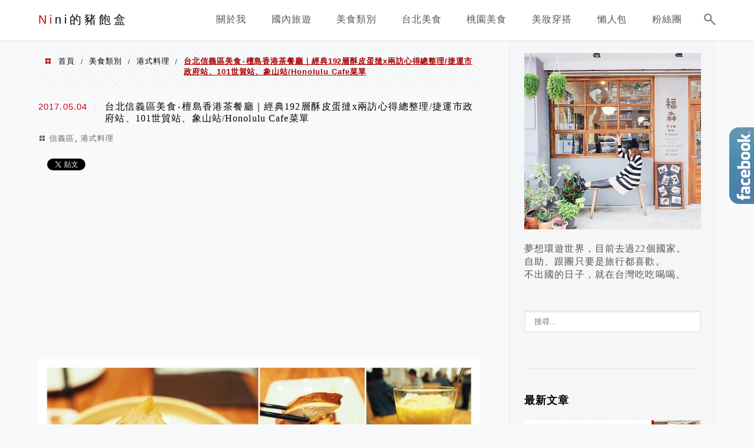

--- FILE ---
content_type: text/html; charset=UTF-8
request_url: https://nini.life/2017-05-04-81/
body_size: 58610
content:
<!DOCTYPE html>
<!--[if IE 7 | IE 8]>
<html class="ie" lang="zh-TW">
<![endif]-->
<!--[if !(IE 7) | !(IE 8)  ]><!-->
<html lang="zh-TW" class="no-js">
<!--<![endif]-->

<head>
	<meta charset="UTF-8">
	<meta name="robots" content="all" />
	<meta name="author" content="Nini的豬飽盒" />
	<meta name="rating" content="general" />
	<meta name="viewport" content="width=device-width" />
	<link rel="profile" href="https://gmpg.org/xfn/11">
	<link rel="alternate" title="RSS 2.0 訂閱最新文章" href="https://nini.life/feed/" />
	<link rel="pingback" href="https://nini.life/xmlrpc.php">
	<!--[if lt IE 9]>
	<script src="//html5shiv.googlecode.com/svn/trunk/html5.js"></script>
	<![endif]-->
	<link rel='preload' href='https://nini.life/wp-content/themes/achang-jinsha/css/style.min.css?ver=1706644097' as='style' />
<link rel='preload' href='https://nini.life/wp-content/themes/achang-jinsha/css/minify/style.rwd.min.css?ver=1706644097' as='style' />
<link rel='preload' href='https://nini.life/wp-content/themes/achang-jinsha/js/minify/rwd-menu.min.js?ver=1706644098' as='script' />
<meta name='robots' content='index, follow, max-image-preview:large, max-snippet:-1, max-video-preview:-1' />
	<style>img:is([sizes="auto" i], [sizes^="auto," i]) { contain-intrinsic-size: 3000px 1500px }</style>
	
	<!-- This site is optimized with the Yoast SEO plugin v26.4 - https://yoast.com/wordpress/plugins/seo/ -->
	<title>台北信義區美食‧檀島香港茶餐廳｜經典192層酥皮蛋撻x兩訪心得總整理/捷運市政府站、101世貿站、象山站/Honolulu Cafe菜單 - Nini的豬飽盒</title>
	<link rel="canonical" href="https://nini.life/2017-05-04-81/" />
	<meta property="og:locale" content="zh_TW" />
	<meta property="og:type" content="article" />
	<meta property="og:title" content="台北信義區美食‧檀島香港茶餐廳｜經典192層酥皮蛋撻x兩訪心得總整理/捷運市政府站、101世貿站、象山站/Honolulu Cafe菜單 - Nini的豬飽盒" />
	<meta property="og:description" content="去過香港自助的人一定都知道 檀島香港茶餐廳 是中環必吃美食。 在香港檀島的蛋撻和泰昌餅家各霸一方。 繼新加坡米 [&hellip;]" />
	<meta property="og:url" content="https://nini.life/2017-05-04-81/" />
	<meta property="og:site_name" content="Nini的豬飽盒" />
	<meta property="article:author" content="https://www.facebook.com/nini3355" />
	<meta property="article:published_time" content="2017-05-04T02:04:20+00:00" />
	<meta property="article:modified_time" content="2017-08-28T16:35:13+00:00" />
	<meta property="og:image" content="https://nini.life/wp-content/uploads/pixnet/171a6e1b2c8caf72a40246051e938c46.jpg" />
	<meta name="author" content="nini的豬飽盒" />
	<meta name="twitter:label1" content="作者:" />
	<meta name="twitter:data1" content="nini的豬飽盒" />
	<script type="application/ld+json" class="yoast-schema-graph">{"@context":"https://schema.org","@graph":[{"@type":"WebPage","@id":"https://nini.life/2017-05-04-81/","url":"https://nini.life/2017-05-04-81/","name":"台北信義區美食‧檀島香港茶餐廳｜經典192層酥皮蛋撻x兩訪心得總整理/捷運市政府站、101世貿站、象山站/Honolulu Cafe菜單 - Nini的豬飽盒","isPartOf":{"@id":"https://nini.life/#website"},"primaryImageOfPage":{"@id":"https://nini.life/2017-05-04-81/#primaryimage"},"image":{"@id":"https://nini.life/2017-05-04-81/#primaryimage"},"thumbnailUrl":"https://nini.life/wp-content/uploads/pixnet/171a6e1b2c8caf72a40246051e938c46.jpg","datePublished":"2017-05-04T02:04:20+00:00","dateModified":"2017-08-28T16:35:13+00:00","author":{"@id":"https://nini.life/#/schema/person/0a736c96b2b3de7ab7322eae475b745e"},"breadcrumb":{"@id":"https://nini.life/2017-05-04-81/#breadcrumb"},"inLanguage":"zh-TW","potentialAction":[{"@type":"ReadAction","target":["https://nini.life/2017-05-04-81/"]}]},{"@type":"ImageObject","inLanguage":"zh-TW","@id":"https://nini.life/2017-05-04-81/#primaryimage","url":"https://nini.life/wp-content/uploads/pixnet/171a6e1b2c8caf72a40246051e938c46.jpg","contentUrl":"https://nini.life/wp-content/uploads/pixnet/171a6e1b2c8caf72a40246051e938c46.jpg"},{"@type":"BreadcrumbList","@id":"https://nini.life/2017-05-04-81/#breadcrumb","itemListElement":[{"@type":"ListItem","position":1,"name":"首頁","item":"https://nini.life/"},{"@type":"ListItem","position":2,"name":"台北信義區美食‧檀島香港茶餐廳｜經典192層酥皮蛋撻x兩訪心得總整理/捷運市政府站、101世貿站、象山站/Honolulu Cafe菜單"}]},{"@type":"WebSite","@id":"https://nini.life/#website","url":"https://nini.life/","name":"Nini的豬飽盒","description":"美食旅行","potentialAction":[{"@type":"SearchAction","target":{"@type":"EntryPoint","urlTemplate":"https://nini.life/?s={search_term_string}"},"query-input":{"@type":"PropertyValueSpecification","valueRequired":true,"valueName":"search_term_string"}}],"inLanguage":"zh-TW"},{"@type":"Person","@id":"https://nini.life/#/schema/person/0a736c96b2b3de7ab7322eae475b745e","name":"nini的豬飽盒","image":{"@type":"ImageObject","inLanguage":"zh-TW","@id":"https://nini.life/#/schema/person/image/","url":"https://secure.gravatar.com/avatar/38e8b10d801ce63385e12ccb2f55e21716cd5f22c981ee4e70a12a794b3f9d42?s=96&d=mm&r=g","contentUrl":"https://secure.gravatar.com/avatar/38e8b10d801ce63385e12ccb2f55e21716cd5f22c981ee4e70a12a794b3f9d42?s=96&d=mm&r=g","caption":"nini的豬飽盒"},"sameAs":["https://www.facebook.com/nini3355"],"url":"https://nini.life/author/nini3355/"}]}</script>
	<!-- / Yoast SEO plugin. -->


<link rel='dns-prefetch' href='//stats.wp.com' />
<script type="text/javascript">
/* <![CDATA[ */
window._wpemojiSettings = {"baseUrl":"https:\/\/s.w.org\/images\/core\/emoji\/16.0.1\/72x72\/","ext":".png","svgUrl":"https:\/\/s.w.org\/images\/core\/emoji\/16.0.1\/svg\/","svgExt":".svg","source":{"concatemoji":"https:\/\/nini.life\/wp-includes\/js\/wp-emoji-release.min.js?ver=6.8.3"}};
/*! This file is auto-generated */
!function(s,n){var o,i,e;function c(e){try{var t={supportTests:e,timestamp:(new Date).valueOf()};sessionStorage.setItem(o,JSON.stringify(t))}catch(e){}}function p(e,t,n){e.clearRect(0,0,e.canvas.width,e.canvas.height),e.fillText(t,0,0);var t=new Uint32Array(e.getImageData(0,0,e.canvas.width,e.canvas.height).data),a=(e.clearRect(0,0,e.canvas.width,e.canvas.height),e.fillText(n,0,0),new Uint32Array(e.getImageData(0,0,e.canvas.width,e.canvas.height).data));return t.every(function(e,t){return e===a[t]})}function u(e,t){e.clearRect(0,0,e.canvas.width,e.canvas.height),e.fillText(t,0,0);for(var n=e.getImageData(16,16,1,1),a=0;a<n.data.length;a++)if(0!==n.data[a])return!1;return!0}function f(e,t,n,a){switch(t){case"flag":return n(e,"\ud83c\udff3\ufe0f\u200d\u26a7\ufe0f","\ud83c\udff3\ufe0f\u200b\u26a7\ufe0f")?!1:!n(e,"\ud83c\udde8\ud83c\uddf6","\ud83c\udde8\u200b\ud83c\uddf6")&&!n(e,"\ud83c\udff4\udb40\udc67\udb40\udc62\udb40\udc65\udb40\udc6e\udb40\udc67\udb40\udc7f","\ud83c\udff4\u200b\udb40\udc67\u200b\udb40\udc62\u200b\udb40\udc65\u200b\udb40\udc6e\u200b\udb40\udc67\u200b\udb40\udc7f");case"emoji":return!a(e,"\ud83e\udedf")}return!1}function g(e,t,n,a){var r="undefined"!=typeof WorkerGlobalScope&&self instanceof WorkerGlobalScope?new OffscreenCanvas(300,150):s.createElement("canvas"),o=r.getContext("2d",{willReadFrequently:!0}),i=(o.textBaseline="top",o.font="600 32px Arial",{});return e.forEach(function(e){i[e]=t(o,e,n,a)}),i}function t(e){var t=s.createElement("script");t.src=e,t.defer=!0,s.head.appendChild(t)}"undefined"!=typeof Promise&&(o="wpEmojiSettingsSupports",i=["flag","emoji"],n.supports={everything:!0,everythingExceptFlag:!0},e=new Promise(function(e){s.addEventListener("DOMContentLoaded",e,{once:!0})}),new Promise(function(t){var n=function(){try{var e=JSON.parse(sessionStorage.getItem(o));if("object"==typeof e&&"number"==typeof e.timestamp&&(new Date).valueOf()<e.timestamp+604800&&"object"==typeof e.supportTests)return e.supportTests}catch(e){}return null}();if(!n){if("undefined"!=typeof Worker&&"undefined"!=typeof OffscreenCanvas&&"undefined"!=typeof URL&&URL.createObjectURL&&"undefined"!=typeof Blob)try{var e="postMessage("+g.toString()+"("+[JSON.stringify(i),f.toString(),p.toString(),u.toString()].join(",")+"));",a=new Blob([e],{type:"text/javascript"}),r=new Worker(URL.createObjectURL(a),{name:"wpTestEmojiSupports"});return void(r.onmessage=function(e){c(n=e.data),r.terminate(),t(n)})}catch(e){}c(n=g(i,f,p,u))}t(n)}).then(function(e){for(var t in e)n.supports[t]=e[t],n.supports.everything=n.supports.everything&&n.supports[t],"flag"!==t&&(n.supports.everythingExceptFlag=n.supports.everythingExceptFlag&&n.supports[t]);n.supports.everythingExceptFlag=n.supports.everythingExceptFlag&&!n.supports.flag,n.DOMReady=!1,n.readyCallback=function(){n.DOMReady=!0}}).then(function(){return e}).then(function(){var e;n.supports.everything||(n.readyCallback(),(e=n.source||{}).concatemoji?t(e.concatemoji):e.wpemoji&&e.twemoji&&(t(e.twemoji),t(e.wpemoji)))}))}((window,document),window._wpemojiSettings);
/* ]]> */
</script>

<link rel='stylesheet' id='jetpack_related-posts-css' href='https://nini.life/wp-content/plugins/jetpack/modules/related-posts/related-posts.css?ver=20240116' type='text/css' media='all' />
<style id='wp-emoji-styles-inline-css' type='text/css'>

	img.wp-smiley, img.emoji {
		display: inline !important;
		border: none !important;
		box-shadow: none !important;
		height: 1em !important;
		width: 1em !important;
		margin: 0 0.07em !important;
		vertical-align: -0.1em !important;
		background: none !important;
		padding: 0 !important;
	}
</style>
<link rel='stylesheet' id='wp-block-library-css' href='https://nini.life/wp-includes/css/dist/block-library/style.min.css?ver=6.8.3' type='text/css' media='all' />
<style id='classic-theme-styles-inline-css' type='text/css'>
/*! This file is auto-generated */
.wp-block-button__link{color:#fff;background-color:#32373c;border-radius:9999px;box-shadow:none;text-decoration:none;padding:calc(.667em + 2px) calc(1.333em + 2px);font-size:1.125em}.wp-block-file__button{background:#32373c;color:#fff;text-decoration:none}
</style>
<style id='achang-pencil-box-style-box-style-inline-css' type='text/css'>
.apb-highlighter-highlight{background:linear-gradient(to top,var(--apb-highlighter-color,#fff59d) 60%,transparent 60%);padding:2px 4px}.apb-highlighter-highlight,.apb-highlighter-line{border-radius:2px;-webkit-box-decoration-break:clone;box-decoration-break:clone;display:inline}.apb-highlighter-line{background:linear-gradient(transparent 40%,hsla(0,0%,100%,0) 40%,var(--apb-highlighter-color,#ccff90) 50%,transparent 70%);padding:3px 6px}.apb-underline{background:transparent;-webkit-box-decoration-break:clone;box-decoration-break:clone;display:inline;padding-bottom:2px;text-decoration:none}.apb-underline-normal{border-bottom:2px solid var(--apb-underline-color,red);padding-bottom:3px}.apb-underline-wavy{text-decoration-color:var(--apb-underline-color,red);text-decoration-line:underline;-webkit-text-decoration-skip-ink:none;text-decoration-skip-ink:none;text-decoration-style:wavy;text-decoration-thickness:2px;text-underline-offset:3px}.apb-underline-dashed{border-bottom:2px dashed var(--apb-underline-color,red);padding-bottom:3px}.apb-underline-crayon{background:linear-gradient(transparent 40%,hsla(0,0%,100%,0) 40%,var(--apb-underline-color,red) 90%,transparent 95%);border-radius:3px;padding:3px 6px;position:relative}.apb-font-size{display:inline}.apb-style-box{margin:1em 0;position:relative}.apb-style-box .apb-box-title{align-items:center;color:var(--apb-title-color,inherit);display:flex;font-size:var(--apb-title-font-size,1.2em);font-weight:700}.apb-style-box .apb-box-title .apb-title-icon{font-size:1em;margin-right:10px}.apb-style-box .apb-box-title .apb-title-text{flex-grow:1}.apb-style-box .apb-box-content>:first-child{margin-top:0}.apb-style-box .apb-box-content>:last-child{margin-bottom:0}.apb-layout-info{border-color:var(--apb-box-color,#ddd);border-radius:4px;border-style:var(--apb-border-line-style,solid);border-width:var(--apb-border-width,2px)}.apb-layout-info .apb-box-title{background-color:var(--apb-box-color,#ddd);color:var(--apb-title-color,#333);padding:10px 15px}.apb-layout-info .apb-box-content{background-color:#fff;padding:15px}.apb-layout-alert{border:1px solid transparent;border-radius:.375rem;padding:1rem}.apb-layout-alert .apb-box-content,.apb-layout-alert .apb-box-title{background:transparent;padding:0}.apb-layout-alert .apb-box-title{margin-bottom:.5rem}.apb-layout-alert.apb-alert-type-custom{background-color:var(--apb-box-color,#cfe2ff);border-color:var(--apb-border-color,#9ec5fe);border-style:var(--apb-border-line-style,solid);border-width:var(--apb-border-width,1px);color:var(--apb-title-color,#333)}.apb-layout-alert.apb-alert-type-custom .apb-box-title{color:var(--apb-title-color,#333)}.apb-layout-alert.apb-alert-type-info{background-color:#cfe2ff;border-color:#9ec5fe;color:#0a58ca}.apb-layout-alert.apb-alert-type-info .apb-box-title{color:var(--apb-title-color,#0a58ca)}.apb-layout-alert.apb-alert-type-success{background-color:#d1e7dd;border-color:#a3cfbb;color:#146c43}.apb-layout-alert.apb-alert-type-success .apb-box-title{color:var(--apb-title-color,#146c43)}.apb-layout-alert.apb-alert-type-warning{background-color:#fff3cd;border-color:#ffecb5;color:#664d03}.apb-layout-alert.apb-alert-type-warning .apb-box-title{color:var(--apb-title-color,#664d03)}.apb-layout-alert.apb-alert-type-danger{background-color:#f8d7da;border-color:#f1aeb5;color:#842029}.apb-layout-alert.apb-alert-type-danger .apb-box-title{color:var(--apb-title-color,#842029)}.apb-layout-morandi-alert{background-color:var(--apb-box-color,#f7f4eb);border:1px solid var(--apb-box-color,#f7f4eb);border-left:var(--apb-border-width,4px) solid var(--apb-border-color,#d9d2c6);border-radius:.375rem;box-shadow:0 1px 2px 0 rgba(0,0,0,.05);padding:1rem}.apb-layout-morandi-alert .apb-box-title{background:transparent;color:var(--apb-title-color,#2d3748);font-size:var(--apb-title-font-size,1em);font-weight:700;margin-bottom:.25rem;padding:0}.apb-layout-morandi-alert .apb-box-content{background:transparent;color:#4a5568;padding:0}.apb-layout-centered-title{background-color:#fff;border-color:var(--apb-box-color,#ddd);border-radius:4px;border-style:var(--apb-border-line-style,solid);border-width:var(--apb-border-width,2px);margin-top:1.5em;padding:25px 15px 15px;position:relative}.apb-layout-centered-title .apb-box-title{background:var(--apb-title-bg-color,#fff);color:var(--apb-title-color,var(--apb-box-color,#333));left:20px;padding:0 10px;position:absolute;top:-.8em}.apb-layout-centered-title .apb-box-content{background:transparent;padding:0}.wp-block-achang-pencil-box-code-box{border-radius:8px;box-shadow:0 2px 8px rgba(0,0,0,.1);font-family:Consolas,Monaco,Courier New,monospace;margin:1.5em 0;overflow:hidden;position:relative}.wp-block-achang-pencil-box-code-box .apb-code-box-header{align-items:center;border-bottom:1px solid;display:flex;font-size:13px;font-weight:500;justify-content:space-between;padding:12px 16px;position:relative}.wp-block-achang-pencil-box-code-box .apb-code-box-header .apb-code-language{font-family:-apple-system,BlinkMacSystemFont,Segoe UI,Roboto,sans-serif}.wp-block-achang-pencil-box-code-box .apb-code-content-wrapper{background:transparent;display:flex;max-height:500px;overflow:hidden;position:relative}.wp-block-achang-pencil-box-code-box .apb-line-numbers{border-right:1px solid;flex-shrink:0;font-size:14px;line-height:1.5;min-width:50px;overflow-y:auto;padding:16px 8px;text-align:right;-webkit-user-select:none;-moz-user-select:none;user-select:none;-ms-overflow-style:none;position:relative;scrollbar-width:none;z-index:1}.wp-block-achang-pencil-box-code-box .apb-line-numbers::-webkit-scrollbar{display:none}.wp-block-achang-pencil-box-code-box .apb-line-numbers .apb-line-number{display:block;line-height:1.5;white-space:nowrap}.wp-block-achang-pencil-box-code-box .apb-code-box-content{background:transparent;flex:1;font-size:14px;line-height:1.5;margin:0;min-width:0;overflow:auto;padding:16px;position:relative;white-space:pre!important;z-index:0}.wp-block-achang-pencil-box-code-box .apb-code-box-content code{background:transparent;border:none;display:block;font-family:inherit;font-size:inherit;line-height:inherit;margin:0;overflow-wrap:normal!important;padding:0;white-space:pre!important;word-break:normal!important}.wp-block-achang-pencil-box-code-box .apb-code-box-content code .token{display:inline}.wp-block-achang-pencil-box-code-box .apb-copy-button{background:transparent;border:1px solid;border-radius:4px;cursor:pointer;font-family:-apple-system,BlinkMacSystemFont,Segoe UI,Roboto,sans-serif;font-size:12px;padding:6px 12px;transition:all .2s ease}.wp-block-achang-pencil-box-code-box .apb-copy-button:hover{opacity:.8}.wp-block-achang-pencil-box-code-box .apb-copy-button:active{transform:scale(.95)}.wp-block-achang-pencil-box-code-box .apb-copy-button.apb-copy-success{animation:copySuccess .6s ease;background-color:#d4edda!important;border-color:#28a745!important;color:#155724!important}.wp-block-achang-pencil-box-code-box .apb-copy-button.apb-copy-error{animation:copyError .6s ease;background-color:#f8d7da!important;border-color:#dc3545!important;color:#721c24!important}.wp-block-achang-pencil-box-code-box .apb-copy-button-standalone{position:absolute;right:12px;top:12px;z-index:1}.apb-code-style-style-1{background:#f8f9fa;border:1px solid #e9ecef}.apb-code-style-style-1 .apb-code-box-header{background:#fff;border-bottom-color:#dee2e6;color:#495057}.apb-code-style-style-1 .apb-line-numbers{background:#f1f3f4;border-right-color:#dee2e6;color:#6c757d}.apb-code-style-style-1 .apb-code-box-content{background:#fff;color:#212529;text-shadow:none}.apb-code-style-style-1 .apb-code-box-content code[class*=language-]{text-shadow:none}.apb-code-style-style-1 .apb-copy-button{background:hsla(0,0%,100%,.8);border-color:#6c757d;color:#495057}.apb-code-style-style-1 .apb-copy-button:hover{background:#f8f9fa;border-color:#495057}.apb-code-style-style-1 .apb-copy-button.apb-copy-success{background:#d4edda;border-color:#28a745;color:#155724}.apb-code-style-style-1 .apb-copy-button.apb-copy-error{background:#f8d7da;border-color:#dc3545;color:#721c24}.apb-code-style-style-1 code .token.cdata,.apb-code-style-style-1 code .token.comment,.apb-code-style-style-1 code .token.doctype,.apb-code-style-style-1 code .token.prolog{color:#5a6b73}.apb-code-style-style-1 code .token.punctuation{color:#666}.apb-code-style-style-1 code .token.boolean,.apb-code-style-style-1 code .token.constant,.apb-code-style-style-1 code .token.deleted,.apb-code-style-style-1 code .token.number,.apb-code-style-style-1 code .token.property,.apb-code-style-style-1 code .token.symbol,.apb-code-style-style-1 code .token.tag{color:#d73a49}.apb-code-style-style-1 code .token.attr-name,.apb-code-style-style-1 code .token.builtin,.apb-code-style-style-1 code .token.char,.apb-code-style-style-1 code .token.inserted,.apb-code-style-style-1 code .token.selector,.apb-code-style-style-1 code .token.string{color:#22863a}.apb-code-style-style-1 code .token.entity,.apb-code-style-style-1 code .token.operator,.apb-code-style-style-1 code .token.url{color:#6f42c1}.apb-code-style-style-1 code .token.atrule,.apb-code-style-style-1 code .token.attr-value,.apb-code-style-style-1 code .token.keyword{color:#005cc5}.apb-code-style-style-1 code .token.class-name,.apb-code-style-style-1 code .token.function{color:#6f42c1}.apb-code-style-style-1 code .token.important,.apb-code-style-style-1 code .token.regex,.apb-code-style-style-1 code .token.variable{color:#e36209}.apb-code-style-style-2{background:#1e1e1e;border:1px solid #333}.apb-code-style-style-2 .apb-code-box-header{background:#2d2d30;border-bottom-color:#3e3e42;color:#ccc}.apb-code-style-style-2 .apb-line-numbers{background:#252526;border-right-color:#3e3e42;color:#858585}.apb-code-style-style-2 .apb-code-box-content{background:#1e1e1e;color:#f0f0f0}.apb-code-style-style-2 .apb-copy-button{background:rgba(45,45,48,.8);border-color:#6c6c6c;color:#ccc}.apb-code-style-style-2 .apb-copy-button:hover{background:#3e3e42;border-color:#ccc}.apb-code-style-style-2 .apb-copy-button.apb-copy-success{background:#0e5132;border-color:#28a745;color:#d4edda}.apb-code-style-style-2 .apb-copy-button.apb-copy-error{background:#58151c;border-color:#dc3545;color:#f8d7da}.apb-code-style-style-2 code .token.cdata,.apb-code-style-style-2 code .token.comment,.apb-code-style-style-2 code .token.doctype,.apb-code-style-style-2 code .token.prolog{color:#6a9955}.apb-code-style-style-2 code .token.punctuation{color:#d4d4d4}.apb-code-style-style-2 code .token.boolean,.apb-code-style-style-2 code .token.constant,.apb-code-style-style-2 code .token.deleted,.apb-code-style-style-2 code .token.number,.apb-code-style-style-2 code .token.property,.apb-code-style-style-2 code .token.symbol,.apb-code-style-style-2 code .token.tag{color:#b5cea8}.apb-code-style-style-2 code .token.attr-name,.apb-code-style-style-2 code .token.builtin,.apb-code-style-style-2 code .token.char,.apb-code-style-style-2 code .token.inserted,.apb-code-style-style-2 code .token.selector,.apb-code-style-style-2 code .token.string{color:#ce9178}.apb-code-style-style-2 code .token.entity,.apb-code-style-style-2 code .token.operator,.apb-code-style-style-2 code .token.url{color:#d4d4d4}.apb-code-style-style-2 code .token.atrule,.apb-code-style-style-2 code .token.attr-value,.apb-code-style-style-2 code .token.keyword{color:#569cd6}.apb-code-style-style-2 code .token.class-name,.apb-code-style-style-2 code .token.function{color:#dcdcaa}.apb-code-style-style-2 code .token.important,.apb-code-style-style-2 code .token.regex,.apb-code-style-style-2 code .token.variable{color:#ff8c00}@keyframes copySuccess{0%{transform:scale(1)}50%{background-color:#28a745;color:#fff;transform:scale(1.1)}to{transform:scale(1)}}@keyframes copyError{0%{transform:translateX(0)}25%{transform:translateX(-5px)}75%{transform:translateX(5px)}to{transform:translateX(0)}}@media(max-width:768px){.wp-block-achang-pencil-box-code-box .apb-code-box-header{font-size:12px;padding:10px 12px}.wp-block-achang-pencil-box-code-box .apb-line-numbers{font-size:11px;min-width:35px;padding:12px 6px}.wp-block-achang-pencil-box-code-box .apb-code-box-content{font-size:13px;padding:12px}.wp-block-achang-pencil-box-code-box .apb-copy-button{font-size:11px;padding:4px 8px}}@media print{.wp-block-achang-pencil-box-code-box{border:1px solid #000;box-shadow:none}.wp-block-achang-pencil-box-code-box .apb-copy-button{display:none}.wp-block-achang-pencil-box-code-box .apb-code-content-wrapper{max-height:none;overflow:visible}}

</style>
<link rel='stylesheet' id='quads-style-css-css' href='https://nini.life/wp-content/plugins/quick-adsense-reloaded/includes/gutenberg/dist/blocks.style.build.css?ver=2.0.95' type='text/css' media='all' />
<link rel='stylesheet' id='mediaelement-css' href='https://nini.life/wp-includes/js/mediaelement/mediaelementplayer-legacy.min.css?ver=4.2.17' type='text/css' media='all' />
<link rel='stylesheet' id='wp-mediaelement-css' href='https://nini.life/wp-includes/js/mediaelement/wp-mediaelement.min.css?ver=6.8.3' type='text/css' media='all' />
<style id='jetpack-sharing-buttons-style-inline-css' type='text/css'>
.jetpack-sharing-buttons__services-list{display:flex;flex-direction:row;flex-wrap:wrap;gap:0;list-style-type:none;margin:5px;padding:0}.jetpack-sharing-buttons__services-list.has-small-icon-size{font-size:12px}.jetpack-sharing-buttons__services-list.has-normal-icon-size{font-size:16px}.jetpack-sharing-buttons__services-list.has-large-icon-size{font-size:24px}.jetpack-sharing-buttons__services-list.has-huge-icon-size{font-size:36px}@media print{.jetpack-sharing-buttons__services-list{display:none!important}}.editor-styles-wrapper .wp-block-jetpack-sharing-buttons{gap:0;padding-inline-start:0}ul.jetpack-sharing-buttons__services-list.has-background{padding:1.25em 2.375em}
</style>
<style id='global-styles-inline-css' type='text/css'>
:root{--wp--preset--aspect-ratio--square: 1;--wp--preset--aspect-ratio--4-3: 4/3;--wp--preset--aspect-ratio--3-4: 3/4;--wp--preset--aspect-ratio--3-2: 3/2;--wp--preset--aspect-ratio--2-3: 2/3;--wp--preset--aspect-ratio--16-9: 16/9;--wp--preset--aspect-ratio--9-16: 9/16;--wp--preset--color--black: #000000;--wp--preset--color--cyan-bluish-gray: #abb8c3;--wp--preset--color--white: #ffffff;--wp--preset--color--pale-pink: #f78da7;--wp--preset--color--vivid-red: #cf2e2e;--wp--preset--color--luminous-vivid-orange: #ff6900;--wp--preset--color--luminous-vivid-amber: #fcb900;--wp--preset--color--light-green-cyan: #7bdcb5;--wp--preset--color--vivid-green-cyan: #00d084;--wp--preset--color--pale-cyan-blue: #8ed1fc;--wp--preset--color--vivid-cyan-blue: #0693e3;--wp--preset--color--vivid-purple: #9b51e0;--wp--preset--gradient--vivid-cyan-blue-to-vivid-purple: linear-gradient(135deg,rgba(6,147,227,1) 0%,rgb(155,81,224) 100%);--wp--preset--gradient--light-green-cyan-to-vivid-green-cyan: linear-gradient(135deg,rgb(122,220,180) 0%,rgb(0,208,130) 100%);--wp--preset--gradient--luminous-vivid-amber-to-luminous-vivid-orange: linear-gradient(135deg,rgba(252,185,0,1) 0%,rgba(255,105,0,1) 100%);--wp--preset--gradient--luminous-vivid-orange-to-vivid-red: linear-gradient(135deg,rgba(255,105,0,1) 0%,rgb(207,46,46) 100%);--wp--preset--gradient--very-light-gray-to-cyan-bluish-gray: linear-gradient(135deg,rgb(238,238,238) 0%,rgb(169,184,195) 100%);--wp--preset--gradient--cool-to-warm-spectrum: linear-gradient(135deg,rgb(74,234,220) 0%,rgb(151,120,209) 20%,rgb(207,42,186) 40%,rgb(238,44,130) 60%,rgb(251,105,98) 80%,rgb(254,248,76) 100%);--wp--preset--gradient--blush-light-purple: linear-gradient(135deg,rgb(255,206,236) 0%,rgb(152,150,240) 100%);--wp--preset--gradient--blush-bordeaux: linear-gradient(135deg,rgb(254,205,165) 0%,rgb(254,45,45) 50%,rgb(107,0,62) 100%);--wp--preset--gradient--luminous-dusk: linear-gradient(135deg,rgb(255,203,112) 0%,rgb(199,81,192) 50%,rgb(65,88,208) 100%);--wp--preset--gradient--pale-ocean: linear-gradient(135deg,rgb(255,245,203) 0%,rgb(182,227,212) 50%,rgb(51,167,181) 100%);--wp--preset--gradient--electric-grass: linear-gradient(135deg,rgb(202,248,128) 0%,rgb(113,206,126) 100%);--wp--preset--gradient--midnight: linear-gradient(135deg,rgb(2,3,129) 0%,rgb(40,116,252) 100%);--wp--preset--font-size--small: 13px;--wp--preset--font-size--medium: 20px;--wp--preset--font-size--large: 36px;--wp--preset--font-size--x-large: 42px;--wp--preset--spacing--20: 0.44rem;--wp--preset--spacing--30: 0.67rem;--wp--preset--spacing--40: 1rem;--wp--preset--spacing--50: 1.5rem;--wp--preset--spacing--60: 2.25rem;--wp--preset--spacing--70: 3.38rem;--wp--preset--spacing--80: 5.06rem;--wp--preset--shadow--natural: 6px 6px 9px rgba(0, 0, 0, 0.2);--wp--preset--shadow--deep: 12px 12px 50px rgba(0, 0, 0, 0.4);--wp--preset--shadow--sharp: 6px 6px 0px rgba(0, 0, 0, 0.2);--wp--preset--shadow--outlined: 6px 6px 0px -3px rgba(255, 255, 255, 1), 6px 6px rgba(0, 0, 0, 1);--wp--preset--shadow--crisp: 6px 6px 0px rgba(0, 0, 0, 1);}:where(.is-layout-flex){gap: 0.5em;}:where(.is-layout-grid){gap: 0.5em;}body .is-layout-flex{display: flex;}.is-layout-flex{flex-wrap: wrap;align-items: center;}.is-layout-flex > :is(*, div){margin: 0;}body .is-layout-grid{display: grid;}.is-layout-grid > :is(*, div){margin: 0;}:where(.wp-block-columns.is-layout-flex){gap: 2em;}:where(.wp-block-columns.is-layout-grid){gap: 2em;}:where(.wp-block-post-template.is-layout-flex){gap: 1.25em;}:where(.wp-block-post-template.is-layout-grid){gap: 1.25em;}.has-black-color{color: var(--wp--preset--color--black) !important;}.has-cyan-bluish-gray-color{color: var(--wp--preset--color--cyan-bluish-gray) !important;}.has-white-color{color: var(--wp--preset--color--white) !important;}.has-pale-pink-color{color: var(--wp--preset--color--pale-pink) !important;}.has-vivid-red-color{color: var(--wp--preset--color--vivid-red) !important;}.has-luminous-vivid-orange-color{color: var(--wp--preset--color--luminous-vivid-orange) !important;}.has-luminous-vivid-amber-color{color: var(--wp--preset--color--luminous-vivid-amber) !important;}.has-light-green-cyan-color{color: var(--wp--preset--color--light-green-cyan) !important;}.has-vivid-green-cyan-color{color: var(--wp--preset--color--vivid-green-cyan) !important;}.has-pale-cyan-blue-color{color: var(--wp--preset--color--pale-cyan-blue) !important;}.has-vivid-cyan-blue-color{color: var(--wp--preset--color--vivid-cyan-blue) !important;}.has-vivid-purple-color{color: var(--wp--preset--color--vivid-purple) !important;}.has-black-background-color{background-color: var(--wp--preset--color--black) !important;}.has-cyan-bluish-gray-background-color{background-color: var(--wp--preset--color--cyan-bluish-gray) !important;}.has-white-background-color{background-color: var(--wp--preset--color--white) !important;}.has-pale-pink-background-color{background-color: var(--wp--preset--color--pale-pink) !important;}.has-vivid-red-background-color{background-color: var(--wp--preset--color--vivid-red) !important;}.has-luminous-vivid-orange-background-color{background-color: var(--wp--preset--color--luminous-vivid-orange) !important;}.has-luminous-vivid-amber-background-color{background-color: var(--wp--preset--color--luminous-vivid-amber) !important;}.has-light-green-cyan-background-color{background-color: var(--wp--preset--color--light-green-cyan) !important;}.has-vivid-green-cyan-background-color{background-color: var(--wp--preset--color--vivid-green-cyan) !important;}.has-pale-cyan-blue-background-color{background-color: var(--wp--preset--color--pale-cyan-blue) !important;}.has-vivid-cyan-blue-background-color{background-color: var(--wp--preset--color--vivid-cyan-blue) !important;}.has-vivid-purple-background-color{background-color: var(--wp--preset--color--vivid-purple) !important;}.has-black-border-color{border-color: var(--wp--preset--color--black) !important;}.has-cyan-bluish-gray-border-color{border-color: var(--wp--preset--color--cyan-bluish-gray) !important;}.has-white-border-color{border-color: var(--wp--preset--color--white) !important;}.has-pale-pink-border-color{border-color: var(--wp--preset--color--pale-pink) !important;}.has-vivid-red-border-color{border-color: var(--wp--preset--color--vivid-red) !important;}.has-luminous-vivid-orange-border-color{border-color: var(--wp--preset--color--luminous-vivid-orange) !important;}.has-luminous-vivid-amber-border-color{border-color: var(--wp--preset--color--luminous-vivid-amber) !important;}.has-light-green-cyan-border-color{border-color: var(--wp--preset--color--light-green-cyan) !important;}.has-vivid-green-cyan-border-color{border-color: var(--wp--preset--color--vivid-green-cyan) !important;}.has-pale-cyan-blue-border-color{border-color: var(--wp--preset--color--pale-cyan-blue) !important;}.has-vivid-cyan-blue-border-color{border-color: var(--wp--preset--color--vivid-cyan-blue) !important;}.has-vivid-purple-border-color{border-color: var(--wp--preset--color--vivid-purple) !important;}.has-vivid-cyan-blue-to-vivid-purple-gradient-background{background: var(--wp--preset--gradient--vivid-cyan-blue-to-vivid-purple) !important;}.has-light-green-cyan-to-vivid-green-cyan-gradient-background{background: var(--wp--preset--gradient--light-green-cyan-to-vivid-green-cyan) !important;}.has-luminous-vivid-amber-to-luminous-vivid-orange-gradient-background{background: var(--wp--preset--gradient--luminous-vivid-amber-to-luminous-vivid-orange) !important;}.has-luminous-vivid-orange-to-vivid-red-gradient-background{background: var(--wp--preset--gradient--luminous-vivid-orange-to-vivid-red) !important;}.has-very-light-gray-to-cyan-bluish-gray-gradient-background{background: var(--wp--preset--gradient--very-light-gray-to-cyan-bluish-gray) !important;}.has-cool-to-warm-spectrum-gradient-background{background: var(--wp--preset--gradient--cool-to-warm-spectrum) !important;}.has-blush-light-purple-gradient-background{background: var(--wp--preset--gradient--blush-light-purple) !important;}.has-blush-bordeaux-gradient-background{background: var(--wp--preset--gradient--blush-bordeaux) !important;}.has-luminous-dusk-gradient-background{background: var(--wp--preset--gradient--luminous-dusk) !important;}.has-pale-ocean-gradient-background{background: var(--wp--preset--gradient--pale-ocean) !important;}.has-electric-grass-gradient-background{background: var(--wp--preset--gradient--electric-grass) !important;}.has-midnight-gradient-background{background: var(--wp--preset--gradient--midnight) !important;}.has-small-font-size{font-size: var(--wp--preset--font-size--small) !important;}.has-medium-font-size{font-size: var(--wp--preset--font-size--medium) !important;}.has-large-font-size{font-size: var(--wp--preset--font-size--large) !important;}.has-x-large-font-size{font-size: var(--wp--preset--font-size--x-large) !important;}
:where(.wp-block-post-template.is-layout-flex){gap: 1.25em;}:where(.wp-block-post-template.is-layout-grid){gap: 1.25em;}
:where(.wp-block-columns.is-layout-flex){gap: 2em;}:where(.wp-block-columns.is-layout-grid){gap: 2em;}
:root :where(.wp-block-pullquote){font-size: 1.5em;line-height: 1.6;}
</style>
<link rel='stylesheet' id='achang-pencil-box-css' href='https://nini.life/wp-content/plugins/achang-pencil-box/public/css/achang-pencil-box-public.css?ver=1.9.3.1762319959.2.2.9.1' type='text/css' media='all' />
<link rel='stylesheet' id='atd-public-style-css' href='https://nini.life/wp-content/plugins/achang-related-posts/includes/post-widgets/assets/css/achang-thisday-public.css?ver=1.1.7' type='text/css' media='all' />
<link rel='stylesheet' id='achang-related-posts-css-css' href='https://nini.life/wp-content/plugins/achang-related-posts/style.min.css?ver=1764055442' type='text/css' media='all' />
<link rel='stylesheet' id='achang_pt-frontend-css-css' href='https://nini.life/wp-content/plugins/achang-related-posts/includes/PostTree/assets/css/frontend.css?ver=1764055442' type='text/css' media='all' />
<link rel='stylesheet' id='achang_pt-category-tree-css-css' href='https://nini.life/wp-content/plugins/achang-related-posts/includes/PostTree/assets/css/category-tree.css?ver=1764055442' type='text/css' media='all' />
<link rel='stylesheet' id='achang_pt-shortcode-css-css' href='https://nini.life/wp-content/plugins/achang-related-posts/includes/PostTree/assets/css/shortcode.css?ver=1764055442' type='text/css' media='all' />
<link rel='stylesheet' id='flexslider2.6.0-css' href='https://nini.life/wp-content/themes/achang-jinsha/assets/FlexSlider-2.6.0/flexslider.min.css?ver=6.8.3' type='text/css' media='all' />
<link rel='stylesheet' id='dashicons-css' href='https://nini.life/wp-includes/css/dashicons.min.css?ver=6.8.3' type='text/css' media='all' />
<link rel='stylesheet' id='achang-icon-css' href='https://nini.life/wp-content/themes/achang-jinsha/images/achang-icon/style.css?ver=6.8.3' type='text/css' media='all' />
<link rel='stylesheet' id='icomoon-icon-css' href='https://nini.life/wp-content/themes/achang-jinsha/images/icomoon-icon/style.css?ver=6.8.3' type='text/css' media='all' />
<link rel='stylesheet' id='awesome-css' href='https://nini.life/wp-content/themes/achang-jinsha/images/fontawesome/css/all.min.css?ver=2.2.9.1' type='text/css' media='all' />
<link rel='stylesheet' id='achang_theme-style-css' href='https://nini.life/wp-content/themes/achang-jinsha/css/style.min.css?ver=1706644097' type='text/css' media='all' />
<link rel='stylesheet' id='achang_theme-style-rwd-css' href='https://nini.life/wp-content/themes/achang-jinsha/css/minify/style.rwd.min.css?ver=1706644097' type='text/css' media='all' />
<link rel='stylesheet' id='achang-readability-frontend-css-css' href='https://nini.life/wp-content/plugins/achang-related-posts/includes/readability/assets/css/frontend.css?ver=1.0.0' type='text/css' media='all' />
<link rel='stylesheet' id='dtree.css-css' href='https://nini.life/wp-content/plugins/wp-dtree-30/wp-dtree.min.css?ver=4.4.5' type='text/css' media='all' />
<style id='quads-styles-inline-css' type='text/css'>

    .quads-location ins.adsbygoogle {
        background: transparent !important;
    }.quads-location .quads_rotator_img{ opacity:1 !important;}
    .quads.quads_ad_container { display: grid; grid-template-columns: auto; grid-gap: 10px; padding: 10px; }
    .grid_image{animation: fadeIn 0.5s;-webkit-animation: fadeIn 0.5s;-moz-animation: fadeIn 0.5s;
        -o-animation: fadeIn 0.5s;-ms-animation: fadeIn 0.5s;}
    .quads-ad-label { font-size: 12px; text-align: center; color: #333;}
    .quads_click_impression { display: none;} .quads-location, .quads-ads-space{max-width:100%;} @media only screen and (max-width: 480px) { .quads-ads-space, .penci-builder-element .quads-ads-space{max-width:340px;}}
</style>
<script type="text/javascript" id="jetpack_related-posts-js-extra">
/* <![CDATA[ */
var related_posts_js_options = {"post_heading":"h4"};
/* ]]> */
</script>
<script type="text/javascript" src="https://nini.life/wp-content/plugins/jetpack/_inc/build/related-posts/related-posts.min.js?ver=20240116" id="jetpack_related-posts-js"></script>
<script type="text/javascript" src="https://nini.life/wp-includes/js/jquery/jquery.min.js?ver=3.7.1" id="jquery-core-js"></script>
<script type="text/javascript" src="https://nini.life/wp-includes/js/jquery/jquery-migrate.min.js?ver=3.4.1" id="jquery-migrate-js"></script>
<script type="text/javascript" id="wk-tag-manager-script-js-after">
/* <![CDATA[ */
function shouldTrack(){
var trackLoggedIn = true;
var loggedIn = false;
if(!loggedIn){
return true;
} else if( trackLoggedIn ) {
return true;
}
return false;
}
function hasWKGoogleAnalyticsCookie() {
return (new RegExp('wp_wk_ga_untrack_' + document.location.hostname)).test(document.cookie);
}
if (!hasWKGoogleAnalyticsCookie() && shouldTrack()) {
//Google Tag Manager
(function (w, d, s, l, i) {
w[l] = w[l] || [];
w[l].push({
'gtm.start':
new Date().getTime(), event: 'gtm.js'
});
var f = d.getElementsByTagName(s)[0],
j = d.createElement(s), dl = l != 'dataLayer' ? '&l=' + l : '';
j.async = true;
j.src =
'https://www.googletagmanager.com/gtm.js?id=' + i + dl;
f.parentNode.insertBefore(j, f);
})(window, document, 'script', 'dataLayer', 'GTM-NCNDK95');
}
/* ]]> */
</script>
<script type="text/javascript" defer="defer" src="https://nini.life/wp-content/themes/achang-jinsha/assets/FlexSlider-2.6.0/jquery.flexslider-min.js?ver=1.0" id="flexslider2.6.0-js"></script>
<script type="text/javascript" id="init-js-extra">
/* <![CDATA[ */
var init_params = {"ajaxurl":"https:\/\/nini.life\/wp-admin\/admin-ajax.php","is_user_logged_in":"","slider_time":"3000"};
/* ]]> */
</script>
<script type="text/javascript" async="async" src="https://nini.life/wp-content/themes/achang-jinsha/js/minify/init.min.js?ver=2.2.9.1" id="init-js"></script>
<script type="text/javascript" src="https://nini.life/wp-content/themes/achang-jinsha/js/minify/rwd-menu.min.js?ver=1706644098" id="achang_rwd-menu-js"></script>
<script type="text/javascript" id="dtree-js-extra">
/* <![CDATA[ */
var WPdTreeSettings = {"animate":"1","duration":"250","imgurl":"https:\/\/nini.life\/wp-content\/plugins\/wp-dtree-30\/"};
/* ]]> */
</script>
<script type="text/javascript" src="https://nini.life/wp-content/plugins/wp-dtree-30/wp-dtree.min.js?ver=4.4.5" id="dtree-js"></script>
<link rel="https://api.w.org/" href="https://nini.life/wp-json/" /><link rel="alternate" title="JSON" type="application/json" href="https://nini.life/wp-json/wp/v2/posts/81" /><meta name="generator" content="WordPress 6.8.3" />
<link rel='shortlink' href='https://nini.life/?p=81' />
<link rel="alternate" title="oEmbed (JSON)" type="application/json+oembed" href="https://nini.life/wp-json/oembed/1.0/embed?url=https%3A%2F%2Fnini.life%2F2017-05-04-81%2F" />
<link rel="alternate" title="oEmbed (XML)" type="text/xml+oembed" href="https://nini.life/wp-json/oembed/1.0/embed?url=https%3A%2F%2Fnini.life%2F2017-05-04-81%2F&#038;format=xml" />
	<style>img#wpstats{display:none}</style>
		<script type="text/javascript">
document.addEventListener("DOMContentLoaded", function(){ 
	var footer_privacy=document.createElement('div');
footer_privacy.setAttribute("style", "text-align: center; padding: 5px");
footer_privacy.innerHTML = '<a href="https://nini.life/about-me/" style="color:#a1a1a1;" target="_blank">關於我們</a> | <a href="/privacy.html" style="color:#a1a1a1;" target="_blank">隱私權政策</a>';document.body.appendChild(footer_privacy);
});
</script><script>document.cookie = 'quads_browser_width='+screen.width;</script><script>jQuery($ => {
        $("#primary-menu").on("click",e=>{
            if($(e.target).hasClass("search-icon")){
                $("#primary-search").show();
                $("#search-cover").show();
                $("header .search-field").focus();
            }else{
                if( 0 === $(e.target).parents("#primary-search").length){
                    $("#primary-search").hide();
                    $("#search-cover").hide();
                }
            }
        })
    })</script><link rel="preload" as="image" href="https://i2.wp.com/nini.life/wp-content/uploads/20200217145816_34.png?quality=90&ssl=1&w=750" /><meta property="fb:app_id" content="562758153847909" /><style type="text/css">#header #primary-menu .menu > .menu-item > a { color: #555; }#main article .desc .inner-desc {font-family: "Microsoft JhengHei","微軟正黑體";font-size: 16px;letter-spacing: 0.07em;line-height: 28px;}	#main article p, #main article div {font-family: "Microsoft JhengHei","微軟正黑體";font-size: 16px;letter-spacing: 0.07em;line-height: 28px;}	</style><link rel="preconnect" href="//connect.facebook.net/zh_TW/sdk.js" /><link rel="preconnect" href="//connect.facebook.net/zh_TW/all.js" /><script async src="https://pagead2.googlesyndication.com/pagead/js/adsbygoogle.js?client=ca-pub-9767966869087000"
     crossorigin="anonymous"></script><link rel="icon" href="https://nini.life/wp-content/uploads/20170821231840_4-32x32.png" sizes="32x32" />
<link rel="icon" href="https://nini.life/wp-content/uploads/20170821231840_4-192x192.png" sizes="192x192" />
<link rel="apple-touch-icon" href="https://nini.life/wp-content/uploads/20170821231840_4-180x180.png" />
<meta name="msapplication-TileImage" content="https://nini.life/wp-content/uploads/20170821231840_4-270x270.png" />
<script data-ad-client="ca-pub-9767966869087000" async src="https://pagead2.googlesyndication.com/pagead/js/adsbygoogle.js"></script>

<script async type="text/javascript" charset="utf-8" src="//a.breaktime.com.tw/js/au.js?spj=HQWFX20"></script>

<link rel="preload" as="image" href="https://nini.life/wp-content/uploads/pixnet/171a6e1b2c8caf72a40246051e938c46.jpg"></head>

<body class="wp-singular post-template-default single single-post postid-81 single-format-standard wp-theme-achang-jinsha">

<noscript>
    <iframe src="https://www.googletagmanager.com/ns.html?id=GTM-NCNDK95" height="0" width="0"
        style="display:none;visibility:hidden"></iframe>
</noscript>

	<header id="header">
		<div class="header-area">
			<div class="logo-area">
				<h2>                    <a id="logo" href="https://nini.life" title="Nini的豬飽盒" class="text">
                        <div class="text"><span class="first-text">Ni</span>ni的豬飽盒</div>                    </a>
				</h2>				<a id="rwd-logo" href="https://nini.life" title="Nini的豬飽盒" style="color: #000; font-size: 20px;">Nini的豬飽盒</a>            </div>
			<div id="primary-menu">
				<nav id="access" role="navigation">
					<header>
						<h3 class="assistive-text">手機&amp;電腦</h3>
					</header>
					<svg viewBox="0 0 18 18" preserveAspectRatio="xMidYMid meet" focusable="false" class="search-icon icon"><path d="M 10,10 16.5,16.5 M 11,6 A 5,5 0 0 1 6,11 5,5 0 0 1 1,6 5,5 0 0 1 6,1 5,5 0 0 1 11,6 Z" class="search-icon icon" style="fill:none;stroke:#333333;stroke-width:2px;stroke-linecap:round;stroke-miterlimit:10"></path></svg><div id="primary-search"><form role="search" method="get" class="search-form" action="https://nini.life/">
				<label>
					<span class="screen-reader-text">搜尋關鍵字:</span>
					<input type="search" class="search-field" placeholder="搜尋..." value="" name="s" />
				</label>
				<input type="submit" class="search-submit" value="搜尋" />
			</form></div><div id="search-cover"></div><div class="menu-%e6%89%8b%e6%a9%9f%e9%9b%bb%e8%85%a6-container"><ul id="achang_menu_wrap" class="menu rwd-menu"><li id="menu-item-131" class="menu-item menu-item-type-post_type menu-item-object-page menu-item-131"><a href="https://nini.life/about-me/"><span>關於我</span></a></li>
<li id="menu-item-132" class="menu-item menu-item-type-taxonomy menu-item-object-category menu-item-has-children menu-item-132"><a href="https://nini.life/category/taiwan-travel/"><span>國內旅遊</span></a>
<ul class="sub-menu">
	<li id="menu-item-135" class="menu-item menu-item-type-taxonomy menu-item-object-category menu-item-135"><a href="https://nini.life/category/taiwan-travel/taipei-travel/"><span>台北景點</span></a></li>
	<li id="menu-item-133" class="menu-item menu-item-type-taxonomy menu-item-object-category menu-item-133"><a href="https://nini.life/category/taiwan-travel/taoyuan-travel/"><span>桃園景點</span></a></li>
	<li id="menu-item-134" class="menu-item menu-item-type-taxonomy menu-item-object-category menu-item-134"><a href="https://nini.life/category/taiwan-travel/hsinchu-travel/"><span>新竹景點</span></a></li>
	<li id="menu-item-2861" class="menu-item menu-item-type-taxonomy menu-item-object-category menu-item-2861"><a href="https://nini.life/category/taiwan-travel/miaoli-travel/"><span>苗栗景點</span></a></li>
	<li id="menu-item-1928" class="menu-item menu-item-type-taxonomy menu-item-object-category menu-item-1928"><a href="https://nini.life/category/taiwan-travel/yilan-travel/"><span>宜蘭景點</span></a></li>
</ul>
</li>
<li id="menu-item-273" class="menu-item menu-item-type-taxonomy menu-item-object-category current-post-ancestor menu-item-has-children menu-item-273"><a href="https://nini.life/category/food/"><span>美食類別</span></a>
<ul class="sub-menu">
	<li id="menu-item-274" class="menu-item menu-item-type-taxonomy menu-item-object-category menu-item-274"><a href="https://nini.life/category/food/japan/"><span>日式料理</span></a></li>
	<li id="menu-item-275" class="menu-item menu-item-type-taxonomy menu-item-object-category menu-item-275"><a href="https://nini.life/category/food/korea/"><span>韓式料理</span></a></li>
	<li id="menu-item-276" class="menu-item menu-item-type-taxonomy menu-item-object-category menu-item-276"><a href="https://nini.life/category/food/usa-italy/"><span>美義料理</span></a></li>
	<li id="menu-item-277" class="menu-item menu-item-type-taxonomy menu-item-object-category menu-item-277"><a href="https://nini.life/category/food/europe/"><span>歐陸料理</span></a></li>
	<li id="menu-item-278" class="menu-item menu-item-type-taxonomy menu-item-object-category menu-item-278"><a href="https://nini.life/category/food/southeast/"><span>南洋料理</span></a></li>
	<li id="menu-item-279" class="menu-item menu-item-type-taxonomy menu-item-object-category current-post-ancestor current-menu-parent current-post-parent menu-item-279"><a href="https://nini.life/category/food/hongkong/"><span>港式料理</span></a></li>
	<li id="menu-item-1102" class="menu-item menu-item-type-taxonomy menu-item-object-category menu-item-1102"><a href="https://nini.life/category/food/china/"><span>中式/台菜</span></a></li>
	<li id="menu-item-280" class="menu-item menu-item-type-taxonomy menu-item-object-category menu-item-280"><a href="https://nini.life/category/food/hotpot/"><span>火鍋/燒烤</span></a></li>
	<li id="menu-item-1103" class="menu-item menu-item-type-taxonomy menu-item-object-category menu-item-1103"><a href="https://nini.life/category/food/local-food/"><span>小吃/宵夜</span></a></li>
	<li id="menu-item-281" class="menu-item menu-item-type-taxonomy menu-item-object-category menu-item-281"><a href="https://nini.life/category/food/brunch-tea/"><span>早午餐/下午茶</span></a></li>
	<li id="menu-item-282" class="menu-item menu-item-type-taxonomy menu-item-object-category menu-item-282"><a href="https://nini.life/category/food/dessert-coffee/"><span>甜點/咖啡/麵包</span></a></li>
	<li id="menu-item-283" class="menu-item menu-item-type-taxonomy menu-item-object-category menu-item-283"><a href="https://nini.life/category/food/ice/"><span>冰品/飲料/甜湯</span></a></li>
	<li id="menu-item-1099" class="menu-item menu-item-type-taxonomy menu-item-object-category menu-item-1099"><a href="https://nini.life/category/food/buffet/"><span>Buffet吃到飽</span></a></li>
	<li id="menu-item-284" class="menu-item menu-item-type-taxonomy menu-item-object-category menu-item-284"><a href="https://nini.life/category/food/unlimit/"><span>不限時餐廳</span></a></li>
	<li id="menu-item-1097" class="menu-item menu-item-type-taxonomy menu-item-object-category menu-item-1097"><a href="https://nini.life/category/food/theme/"><span>主題特色餐廳</span></a></li>
	<li id="menu-item-1096" class="menu-item menu-item-type-taxonomy menu-item-object-category menu-item-1096"><a href="https://nini.life/category/food/delivery/"><span>宅配團購美食</span></a></li>
	<li id="menu-item-1095" class="menu-item menu-item-type-taxonomy menu-item-object-category menu-item-1095"><a href="https://nini.life/category/food/ig-food/"><span>便利商店/IG零食</span></a></li>
</ul>
</li>
<li id="menu-item-136" class="menu-item menu-item-type-taxonomy menu-item-object-category current-post-ancestor menu-item-has-children menu-item-136"><a href="https://nini.life/category/taipei-food/"><span>台北美食</span></a>
<ul class="sub-menu">
	<li id="menu-item-139" class="menu-item menu-item-type-taxonomy menu-item-object-category current-post-ancestor current-menu-parent current-post-parent menu-item-139"><a href="https://nini.life/category/taipei-food/xinyi-food/"><span>信義區</span></a></li>
	<li id="menu-item-259" class="menu-item menu-item-type-taxonomy menu-item-object-category menu-item-259"><a href="https://nini.life/category/taipei-food/daan-food/"><span>大安區</span></a></li>
	<li id="menu-item-260" class="menu-item menu-item-type-taxonomy menu-item-object-category menu-item-260"><a href="https://nini.life/category/taipei-food/zhongshan-food/"><span>中山區</span></a></li>
	<li id="menu-item-261" class="menu-item menu-item-type-taxonomy menu-item-object-category menu-item-261"><a href="https://nini.life/category/taipei-food/zhongzheng-food/"><span>中正區</span></a></li>
	<li id="menu-item-262" class="menu-item menu-item-type-taxonomy menu-item-object-category menu-item-262"><a href="https://nini.life/category/taipei-food/datong-food/"><span>大同區</span></a></li>
	<li id="menu-item-263" class="menu-item menu-item-type-taxonomy menu-item-object-category menu-item-263"><a href="https://nini.life/category/taipei-food/shilin-food/"><span>士林區</span></a></li>
	<li id="menu-item-264" class="menu-item menu-item-type-taxonomy menu-item-object-category menu-item-264"><a href="https://nini.life/category/taipei-food/neihu-food/"><span>內湖區</span></a></li>
	<li id="menu-item-265" class="menu-item menu-item-type-taxonomy menu-item-object-category menu-item-265"><a href="https://nini.life/category/taipei-food/songshan-food/"><span>松山區</span></a></li>
	<li id="menu-item-266" class="menu-item menu-item-type-taxonomy menu-item-object-category menu-item-266"><a href="https://nini.life/category/taipei-food/banqiao-food/"><span>板橋區</span></a></li>
	<li id="menu-item-1931" class="menu-item menu-item-type-taxonomy menu-item-object-category menu-item-1931"><a href="https://nini.life/category/taipei-food/zhonghe-food/"><span>中和區</span></a></li>
	<li id="menu-item-268" class="menu-item menu-item-type-taxonomy menu-item-object-category menu-item-268"><a href="https://nini.life/category/taipei-food/linkou-food/"><span>林口區</span></a></li>
	<li id="menu-item-269" class="menu-item menu-item-type-taxonomy menu-item-object-category menu-item-269"><a href="https://nini.life/category/taipei-food/xinzhuang-food/"><span>新莊區</span></a></li>
</ul>
</li>
<li id="menu-item-142" class="menu-item menu-item-type-taxonomy menu-item-object-category menu-item-has-children menu-item-142"><a href="https://nini.life/category/taoyuan-food/"><span>桃園美食</span></a>
<ul class="sub-menu">
	<li id="menu-item-145" class="menu-item menu-item-type-taxonomy menu-item-object-category menu-item-145"><a href="https://nini.life/category/taoyuan-food/taoyuan/"><span>桃園區</span></a></li>
	<li id="menu-item-143" class="menu-item menu-item-type-taxonomy menu-item-object-category menu-item-143"><a href="https://nini.life/category/taoyuan-food/zhongli-food/"><span>中壢區</span></a></li>
	<li id="menu-item-144" class="menu-item menu-item-type-taxonomy menu-item-object-category menu-item-144"><a href="https://nini.life/category/taoyuan-food/pingzhen-food/"><span>平鎮區</span></a></li>
	<li id="menu-item-423" class="menu-item menu-item-type-taxonomy menu-item-object-category menu-item-423"><a href="https://nini.life/category/taoyuan-food/bade-food/"><span>八德區</span></a></li>
	<li id="menu-item-270" class="menu-item menu-item-type-taxonomy menu-item-object-category menu-item-270"><a href="https://nini.life/category/taoyuan-food/daxi-food/"><span>大溪區</span></a></li>
	<li id="menu-item-271" class="menu-item menu-item-type-taxonomy menu-item-object-category menu-item-271"><a href="https://nini.life/category/taoyuan-food/yangmei-food/"><span>楊梅區</span></a></li>
	<li id="menu-item-272" class="menu-item menu-item-type-taxonomy menu-item-object-category menu-item-272"><a href="https://nini.life/category/taoyuan-food/luzhu-food/"><span>蘆竹區</span></a></li>
</ul>
</li>
<li id="menu-item-285" class="menu-item menu-item-type-taxonomy menu-item-object-category menu-item-has-children menu-item-285"><a href="https://nini.life/category/beauty/"><span>美妝穿搭</span></a>
<ul class="sub-menu">
	<li id="menu-item-4074" class="menu-item menu-item-type-taxonomy menu-item-object-category menu-item-4074"><a href="https://nini.life/category/beauty/%e6%99%82%e5%b0%9a%e7%b2%be%e5%93%81/"><span>時尚精品</span></a></li>
	<li id="menu-item-286" class="menu-item menu-item-type-taxonomy menu-item-object-category menu-item-286"><a href="https://nini.life/category/beauty/hair/"><span>美髮</span></a></li>
	<li id="menu-item-2538" class="menu-item menu-item-type-taxonomy menu-item-object-category menu-item-2538"><a href="https://nini.life/category/beauty/nail/"><span>美甲</span></a></li>
	<li id="menu-item-287" class="menu-item menu-item-type-taxonomy menu-item-object-category menu-item-287"><a href="https://nini.life/category/beauty/face-body/"><span>美容美體</span></a></li>
</ul>
</li>
<li id="menu-item-3171" class="menu-item menu-item-type-taxonomy menu-item-object-category menu-item-3171"><a href="https://nini.life/category/%e6%87%b6%e4%ba%ba%e5%8c%85/"><span>懶人包</span></a></li>
<li id="menu-item-146" class="menu-item menu-item-type-custom menu-item-object-custom menu-item-146"><a target="_blank" href="https://www.facebook.com/nini3355/"><span>粉絲團</span></a></li>
</ul></div>				</nav>
			</div>
		</div>
		<div class="clearfix"></div>
	</header>
		<div id="content"><div id="main" role="main">
    <div class="breadcrumb-area"><ul id="breadcrumbs" class="breadcrumbs"><li class="item-home"><a class="bread-link bread-home" href="https://nini.life" title="首頁">首頁</a></li><li class="separator separator-home"> &#47; </li><li class="item-cat"><a href="https://nini.life/category/food/">美食類別</a></li><li class="separator"> &#47; </li><li class="item-cat"><a href="https://nini.life/category/food/hongkong/">港式料理</a></li><li class="separator"> &#47; </li><li class="item-current item-81"><strong class="bread-current bread-81" title="台北信義區美食‧檀島香港茶餐廳｜經典192層酥皮蛋撻x兩訪心得總整理/捷運市政府站、101世貿站、象山站/Honolulu Cafe菜單">台北信義區美食‧檀島香港茶餐廳｜經典192層酥皮蛋撻x兩訪心得總整理/捷運市政府站、101世貿站、象山站/Honolulu Cafe菜單</strong></li></ul></div>
    					<article id="post-81" role="article" class="page-single">
						<header>
												<time datetime="2017-05-04T10:04:20+08:00" data-updated="true" >
						<span class="post-date">2017.05.04</span>
					</time>
					<h1 class="title">台北信義區美食‧檀島香港茶餐廳｜經典192層酥皮蛋撻x兩訪心得總整理/捷運市政府站、101世貿站、象山站/Honolulu Cafe菜單</h1>
					<div class="clearfix"></div>
					<div class="cat"><a href="https://nini.life/category/taipei-food/xinyi-food/" rel="category tag">信義區</a>, <a href="https://nini.life/category/food/hongkong/" rel="category tag">港式料理</a></div>
					<div class="clearfix"></div>
					<div id="share-box">
						         <div class="sn fb">
						            <div class="fb-like" data-href="https://nini.life/2017-05-04-81/" data-layout="button_count" data-action="like" data-size="small" data-show-faces="false" data-share="true"></div>
						         </div>
						         <div class="sn tw">
						          <a href="https://twitter.com/share" class="twitter-share-button" data-count="horizontal">Tweet</a>
						          <script>!function(d,s,id){var js,fjs=d.getElementsByTagName(s)[0];if(!d.getElementById(id)){js=d.createElement(s);js.id=id;js.src="https://platform.twitter.com/widgets.js";fjs.parentNode.insertBefore(js,fjs);}}(document,"script","twitter-wjs");</script>
						         </div>
						        </div>					<div class="clearfix"></div>
				</header>
				<div class="desc">
				<div class='code-block code-block-1' style='margin: 10px auto; text-align: center; display: block; clear: both;'>
<script async src="https://pagead2.googlesyndication.com/pagead/js/adsbygoogle.js?client=ca-pub-9767966869087000"
     crossorigin="anonymous"></script>
<!-- achang_creative_post_top -->
<ins class="adsbygoogle"
     style="display:block"
     data-ad-client="ca-pub-9767966869087000"
     data-ad-slot="2543688424"
     data-ad-format="auto"
     data-full-width-responsive="true"></ins>
<script>
     (adsbygoogle = window.adsbygoogle || []).push({});
</script></div>
<p><img fetchpriority="high" decoding="async" width="1024" height="768" alt="檀島香港茶餐廳Honolulu Cafe25.jpg" src="https://nini.life/wp-content/uploads/pixnet/171a6e1b2c8caf72a40246051e938c46.jpg" title="檀島香港茶餐廳Honolulu Cafe25.jpg"></p>
<p><span >去過香港自助的人一定都知道 <strong>檀島香港茶餐廳 </strong>是中環必吃美食。</span></p>
<p><span >在香港<strong>檀島</strong>的蛋撻和<strong>泰昌餅家</strong>各霸一方。</span></p>
<p><span >繼新加坡米其林美食</span><span ><a href="https://nini.life/2017-04-22-34/"><span style="color:#549BED"><strong>了凡香港油雞飯麵</strong></span></a></span><span >來台後，現又增添一間話題十足的<strong>港式料理</strong>了。</span></p>
<p><span ><strong>檀島香港茶餐廳 </strong>為香港茶餐廳界的始祖。(好像繞口令)</span></p>
<p><span id="more-81"></span></p>
<p><span >這次展店在<strong>信義區</strong></span><strong><span >新光三越信義新天地A11館</span></strong><span >。</span></p>
<p><span >今天試營運，明天(5/5)正式開幕。</span><strong><span > </span></strong></p>
<p><span >以後台北又多了間道地港式可以選擇了。</span></p>
<p>&nbsp;</p>
<p><span ><strong>檀島香港茶餐廳 Honolulu Cafe</strong></span></p>
<p><span ><span class="_50f4">台北市信義區松壽路11號B1 (新光三越A11館B1)</span></span></p>
<p><span ><span class="text_exposed_show">捷運台北101/世貿站約走10分鐘</span></span></p>
<p><span ><span class="text_exposed_show">捷運市政府站約走10分鐘</span></span></p>
<p><span ><span class="text_exposed_show">捷運象山站約走7分鐘</span></span></p>
<p><span ><span class="text_exposed_show">02-66131013 (只開放現場候位)</span></span></p>
<p><span >11:00~15:00 (14:00最後點餐時間)</span></p>
<p><span >17:00~21:00 (20:00最後點餐時間) </span></p>
<p><span style="color:#FF0000"><span >開幕期間營業時間多有異動，以官網公告為主。</span></span></p>
<p><span >FB&nbsp; <strong><span ><a href="https://www.facebook.com/%E6%AA%80%E5%B3%B6%E9%A6%99%E6%B8%AF%E8%8C%B6%E9%A4%90%E5%BB%B3Honolulu-Cafe-1906097119644131/"><span style="color:#BBABEA">檀島香港茶餐廳Honolulu Cafe</span></a></span></strong></span></p>
<p><span ><span style="color:red; font-family:華康粗圓體">以上為用餐當時資訊，建議造訪前至店家官網參考最新訊息喔！</span></span></p>
<p><span ><span style="color:rgb(97, 211, 173); font-family:華康粗圓體">本文是依<u>當時到訪狀況</u>與<u>個人喜好</u>所做的紀錄。</span></span></p>
<p><span ><span style="color:rgb(97, 211, 173); font-family:華康粗圓體">每個人口味不同，吃美食是件愉悅的事，大家就輕鬆看文吧^^</span></span></p>
<hr>
<p><span style="color:#549BED"><strong><span ><span style="background-color:rgb(223, 216, 240)">2017/05/12 加入二訪心得</span></span></strong></span><span style="color:#999999"><strong><span >(灰色字為二訪)</span></strong></span></p>
<p><span ><strong><span style="background:rgb(251, 221, 235) none repeat scroll 0% 0%; color:rgb(173, 125, 217); font-family:華康粗圓體">Nini小小評&gt;&gt;</span><span style="background:rgb(255, 255, 153) none repeat scroll 0% 0%; color:rgb(250, 141, 61); font-family:華康粗圓體">必吃菠蘿油！菠蘿油比蛋撻好吃！</span></strong></span></p>
<p>&nbsp;</p>
<p><img decoding="async" width="1024" height="768" alt="檀島香港茶餐廳Honolulu Cafe.jpg" src="https://nini.life/wp-content/uploads/pixnet/5327657cbb0d3571701402344ae97b20.jpg" title="檀島香港茶餐廳Honolulu Cafe.jpg"></p>
<p><span >相信很多人去香港自助，中環必吃美食多半會列入<strong>檀島香港茶餐廳。 </strong></span></p>
<p><span >Nini真的超級愛吃港式，去香港一天光茶餐廳就可以塞三間。</span><br />
<img decoding="async" width="1024" height="768" alt="檀島香港茶餐廳Honolulu Cafe2.jpg" src="https://nini.life/wp-content/uploads/pixnet/47ec257fa8e90693507f1b0f4ab79bfc.jpg" title="檀島香港茶餐廳Honolulu Cafe2.jpg"></p>
<p><img loading="lazy" decoding="async" width="1024" height="768" alt="檀島香港茶餐廳Honolulu Cafe4.jpg" src="https://nini.life/wp-content/uploads/pixnet/30d07f9045995d4c1f3ca54a4da7f87c.jpg" title="檀島香港茶餐廳Honolulu Cafe4.jpg"></p>
<p><span >今天試營運就已經擠滿了人潮。</span></p>
<p><span >排隊分內用和外帶。</span></p>
<p><img loading="lazy" decoding="async" width="1024" height="768" alt="檀島香港茶餐廳Honolulu Cafe26.jpg" src="https://nini.life/wp-content/uploads/pixnet/e0ce39ffae0b3d675a5c9f8900db45e5.jpg" title="檀島香港茶餐廳Honolulu Cafe26.jpg"></p>
<p><img loading="lazy" decoding="async" width="1024" height="768" alt="檀島香港茶餐廳Honolulu Cafe27.jpg" src="https://nini.life/wp-content/uploads/pixnet/c3087d0ed5fe22efd980ba447ed6f99c.jpg" title="檀島香港茶餐廳Honolulu Cafe27.jpg"><div class='code-block code-block-11' style='margin: 10px auto; text-align: center; display: block; clear: both;'>
<script async src="https://pagead2.googlesyndication.com/pagead/js/adsbygoogle.js?client=ca-pub-9767966869087000"
     crossorigin="anonymous"></script>
<!-- achang_creative_post_img -->
<ins class="adsbygoogle"
     style="display:block"
     data-ad-client="ca-pub-9767966869087000"
     data-ad-slot="8142116579"
     data-ad-format="auto"
     data-full-width-responsive="true"></ins>
<script>
     (adsbygoogle = window.adsbygoogle || []).push({});
</script></div>
</p>
<p><span style="color:#999999"><span >二訪是星期天下午六點左右到店。</span></span></p>
<p><span style="color:#999999"><span >原本動線上的指示牌標示需等3小時，最後約1.5小時排到。</span></span></p>
<p>&nbsp;</p>
<p><img loading="lazy" decoding="async" width="768" height="1024" alt="檀島香港茶餐廳Honolulu Cafe5.jpg" src="https://nini.life/wp-content/uploads/pixnet/3628f10ff75246d6c68c6113cbe5b8ac.jpg" title="檀島香港茶餐廳Honolulu Cafe5.jpg"></p>
<p><span >限量總是殘酷的，回來看官網發現蛋撻到14:00已經賣了1000個！</span></p>
<p>&nbsp;</p>
<p><img loading="lazy" decoding="async" width="1024" height="768" alt="檀島香港茶餐廳Honolulu Cafe6.jpg" src="https://nini.life/wp-content/uploads/pixnet/217319517626a0c91cb83d2e6816a036.jpg" title="檀島香港茶餐廳Honolulu Cafe6.jpg"></p>
<p><span >走進餐廳內好像時光倒流，木窗、花紋地磚、手繪香港市井圖&#8230;&#8230;</span></p>
<p><span >種種復刻元素重現了舊時代的香港風情。</span></p>
<p><img loading="lazy" decoding="async" width="1024" height="768" alt="檀島香港茶餐廳Honolulu Cafe7.jpg" src="https://nini.life/wp-content/uploads/pixnet/051be6b9b7965e3c24823f09628184f7.jpg" title="檀島香港茶餐廳Honolulu Cafe7.jpg"></p>
<p><img loading="lazy" decoding="async" width="1024" height="768" alt="檀島香港茶餐廳Honolulu Cafe8.jpg" src="https://nini.life/wp-content/uploads/pixnet/e474a4b17cb3d402f3d846de834b09ed.jpg" title="檀島香港茶餐廳Honolulu Cafe8.jpg"></p>
<p><img loading="lazy" decoding="async" width="1024" height="768" alt="檀島香港茶餐廳Honolulu Cafe9.jpg" src="https://nini.life/wp-content/uploads/pixnet/fa5602d6630f658c01b0b9c5487834b2.jpg" title="檀島香港茶餐廳Honolulu Cafe9.jpg"></p>
<p><img loading="lazy" decoding="async" width="1024" height="768" alt="檀島香港茶餐廳Honolulu Cafe28.jpg" src="https://nini.life/wp-content/uploads/pixnet/f0d5420cdd99f4302168c357d85a7db5.jpg" title="檀島香港茶餐廳Honolulu Cafe28.jpg"><div class='code-block code-block-11' style='margin: 10px auto; text-align: center; display: block; clear: both;'>
<script async src="https://pagead2.googlesyndication.com/pagead/js/adsbygoogle.js?client=ca-pub-9767966869087000"
     crossorigin="anonymous"></script>
<!-- achang_creative_post_img -->
<ins class="adsbygoogle"
     style="display:block"
     data-ad-client="ca-pub-9767966869087000"
     data-ad-slot="8142116579"
     data-ad-format="auto"
     data-full-width-responsive="true"></ins>
<script>
     (adsbygoogle = window.adsbygoogle || []).push({});
</script></div>
</p>
<p><img loading="lazy" decoding="async" width="1024" height="768" alt="檀島香港茶餐廳Honolulu Cafe10.jpg" src="https://nini.life/wp-content/uploads/pixnet/bef6f17fc98d973405c83dfb319dcd77.jpg" title="檀島香港茶餐廳Honolulu Cafe10.jpg"></p>
<p><span >原來老牌的<strong>檀島咖啡</strong>竟然老到為香港茶餐廳的始祖，擁有77年的歷史。</span></p>
<p><img loading="lazy" decoding="async" width="1024" height="768" alt="檀島香港茶餐廳Honolulu Cafe11.jpg" src="https://nini.life/wp-content/uploads/pixnet/8c3545377debe50f5a639ccc3148b301.jpg" title="檀島香港茶餐廳Honolulu Cafe11.jpg"></p>
<p><span >檀香未及咖啡香，島國今成蛋撻國。</span></p>
<p><span >可見檀島的經典就是<strong>檀島咖啡</strong>和<strong>蛋撻</strong>啦。</span></p>
<p><span >難以想像小小的蛋撻能做出192層的酥皮！</span></p>
<p><span >酥皮用水皮和油皮合製，還要「雪過夜」。</span></p>
<p><span >雪過夜就是冷藏的意思。</span></p>
<p><img loading="lazy" decoding="async" width="1024" height="768" alt="檀島香港茶餐廳Honolulu Cafe12.jpg" src="https://nini.life/wp-content/uploads/pixnet/0c93bd9e4172fd2a3b6e0e4ff8157884.jpg" title="檀島香港茶餐廳Honolulu Cafe12.jpg"></p>
<p><span >店家聲明<strong>檀島咖啡</strong>很花心，劈腿三個。</span></p>
<p><span >情人<strong>蛋撻</strong>、新歡<strong>菠蘿油</strong>和<strong>西多士</strong>老相好。</span></p>
<p><span >所以大家點檀島咖啡，記得順便幫咖啡翻個牌啊~~</span></p>
<p><img loading="lazy" decoding="async" width="768" height="1024" alt="檀島香港茶餐廳Honolulu Cafe29.jpg" src="https://nini.life/wp-content/uploads/pixnet/d9c5872fc53daf4e8b4cce6543219f8f.jpg" title="檀島香港茶餐廳Honolulu Cafe29.jpg"></p>
<p><img loading="lazy" decoding="async" width="1024" height="768" alt="檀島香港茶餐廳Honolulu Cafe13.jpg" src="https://nini.life/wp-content/uploads/pixnet/373bcfd468b88a6de6738336ce79459c.jpg" title="檀島香港茶餐廳Honolulu Cafe13.jpg"></p>
<p><img loading="lazy" decoding="async" width="1024" height="768" alt="檀島香港茶餐廳Honolulu Cafe14.jpg" src="https://nini.life/wp-content/uploads/pixnet/99d0d8d45b2a535008a943ea729177a1.jpg" title="檀島香港茶餐廳Honolulu Cafe14.jpg"><div class='code-block code-block-11' style='margin: 10px auto; text-align: center; display: block; clear: both;'>
<script async src="https://pagead2.googlesyndication.com/pagead/js/adsbygoogle.js?client=ca-pub-9767966869087000"
     crossorigin="anonymous"></script>
<!-- achang_creative_post_img -->
<ins class="adsbygoogle"
     style="display:block"
     data-ad-client="ca-pub-9767966869087000"
     data-ad-slot="8142116579"
     data-ad-format="auto"
     data-full-width-responsive="true"></ins>
<script>
     (adsbygoogle = window.adsbygoogle || []).push({});
</script></div>
</p>
<p><span >看店員拉茶的情景，感覺瞬間移動到香港了！</span></p>
<p><img loading="lazy" decoding="async" width="1024" height="768" alt="檀島香港茶餐廳Honolulu Cafe15.jpg" src="https://nini.life/wp-content/uploads/pixnet/e6e0a67e602fbe5e4c169222c52ba0ed.jpg" title="檀島香港茶餐廳Honolulu Cafe15.jpg"></p>
<p>&nbsp;</p>
<p><span ><strong>菜單</strong></span></p>
<p><img loading="lazy" decoding="async" width="745" height="1024" alt="檀島香港茶餐廳Honolulu Cafe16.jpg" src="https://nini.life/wp-content/uploads/pixnet/f69f97cd5322db383eced0a0618a020b.jpg" title="檀島香港茶餐廳Honolulu Cafe16.jpg"></p>
<p><img loading="lazy" decoding="async" width="745" height="1024" alt="檀島香港茶餐廳Honolulu Cafe17.jpg" src="https://nini.life/wp-content/uploads/pixnet/9e7f9c108f8e3518cbe8d2da26b42592.jpg" title="檀島香港茶餐廳Honolulu Cafe17.jpg"></p>
<p><span >舉凡港式料理常見的<strong>燒臘、港點、煲飯、滾粥、公仔麵</strong>等，通通都有。</span></p>
<p><span >酌收10%服務費。</span></p>
<p>&nbsp;</p>
<p><img loading="lazy" decoding="async" width="1024" height="768" alt="檀島香港茶餐廳Honolulu Cafe18.jpg" src="https://nini.life/wp-content/uploads/pixnet/e6512865b008c1cb06a7e3a75c7a8194.jpg" title="檀島香港茶餐廳Honolulu Cafe18.jpg"></p>
<p><span >採用平板自行點餐方式。</span></p>
<p><img loading="lazy" decoding="async" width="1024" height="683" alt="檀島香港茶餐廳Honolulu Cafe30.jpg" src="https://nini.life/wp-content/uploads/pixnet/9ef364d0443b055d5856a4d431006614.jpg" title="檀島香港茶餐廳Honolulu Cafe30.jpg"></p>
<p><span >下方的<span style="color:#FFFFFF"><strong><span style="background-color:#FF0000">特別要求</span></strong></span>點進去，能做客製化的設定。</span></p>
<p><span >可以選擇先上、後上，以及飲料的冰量。</span></p>
<p><span >覺得這平板設計挺聰明的。</span></p>
<p><img loading="lazy" decoding="async" width="1024" height="683" alt="檀島香港茶餐廳Honolulu Cafe31.jpg" src="https://nini.life/wp-content/uploads/pixnet/c6a7fbaafc56d71ea3aa18a8c9d0cf1a.jpg" title="檀島香港茶餐廳Honolulu Cafe31.jpg"><div class='code-block code-block-11' style='margin: 10px auto; text-align: center; display: block; clear: both;'>
<script async src="https://pagead2.googlesyndication.com/pagead/js/adsbygoogle.js?client=ca-pub-9767966869087000"
     crossorigin="anonymous"></script>
<!-- achang_creative_post_img -->
<ins class="adsbygoogle"
     style="display:block"
     data-ad-client="ca-pub-9767966869087000"
     data-ad-slot="8142116579"
     data-ad-format="auto"
     data-full-width-responsive="true"></ins>
<script>
     (adsbygoogle = window.adsbygoogle || []).push({});
</script></div>
</p>
<p>&nbsp;</p>
<p><img loading="lazy" decoding="async" width="1024" height="768" alt="檀島香港茶餐廳Honolulu Cafe19.jpg" src="https://nini.life/wp-content/uploads/pixnet/49723e55b7288fac43e8b577204e7996.jpg" title="檀島香港茶餐廳Honolulu Cafe19.jpg"></p>
<p>&nbsp;</p>
<p><span style="color:#FCA544"><strong><span >XO醬豬扒炒公仔麵&nbsp; $160</span></strong></span></p>
<p><img loading="lazy" decoding="async" width="1024" height="768" alt="檀島香港茶餐廳Honolulu Cafe20.jpg" src="https://nini.life/wp-content/uploads/pixnet/c1b330710ed8f0a1c9edba5675601606.jpg" title="檀島香港茶餐廳Honolulu Cafe20.jpg"></p>
<p><span >香港人真的很喜歡用XO醬提鮮味。</span></p>
<p><span >鹹度在個人可接受範圍內。</span></p>
<p><span >口感跟香港吃到的差不多，微脆微彈</span>。</p>
<p><span >豬扒肉質還算軟嫩。</span></p>
<p><img loading="lazy" decoding="async" width="1024" height="768" alt="檀島香港茶餐廳Honolulu Cafe21.jpg" src="https://nini.life/wp-content/uploads/pixnet/9bd3d949a8e3378d5e27f08e6c06ecb4.jpg" title="檀島香港茶餐廳Honolulu Cafe21.jpg"></p>
<p>&nbsp;</p>
<p><span ><span style="color:rgb(252, 165, 68)"><strong>檀島極品蛋撻$100</strong></span></span></p>
<p><img loading="lazy" decoding="async" width="768" height="1024" alt="檀島香港茶餐廳Honolulu Cafe47.jpg" src="https://nini.life/wp-content/uploads/pixnet/6227ea270f3e15135d97c6a18d56c89a.jpg" title="檀島香港茶餐廳Honolulu Cafe47.jpg"></p>
<p><span >用肉眼可能看不出經典的192層酥皮。</span></p>
<p><span >但是一咬下去，瘋狂掉屑屑！！</span></p>
<p><img loading="lazy" decoding="async" width="1024" height="768" alt="檀島香港茶餐廳Honolulu Cafe48.jpg" src="https://nini.life/wp-content/uploads/pixnet/7aebda5ad944dc4f4a9d69ff636ae625.jpg" title="檀島香港茶餐廳Honolulu Cafe48.jpg"></p>
<p><span >酥皮本身香酥鬆化，</span><span >中間滑嫩的口感有點像燉奶。</span></p>
<p><span >因為有192層酥皮，酥皮比例較一般蛋撻厚，吃多偶感乾膩口。</span></p>
<p><img loading="lazy" decoding="async" width="1024" height="768" alt="檀島香港茶餐廳Honolulu Cafe48-1.jpg" src="https://nini.life/wp-content/uploads/pixnet/30e6aa46c3cb6e0039e8b0505866f651.jpg" title="檀島香港茶餐廳Honolulu Cafe48-1.jpg"><div class='code-block code-block-11' style='margin: 10px auto; text-align: center; display: block; clear: both;'>
<script async src="https://pagead2.googlesyndication.com/pagead/js/adsbygoogle.js?client=ca-pub-9767966869087000"
     crossorigin="anonymous"></script>
<!-- achang_creative_post_img -->
<ins class="adsbygoogle"
     style="display:block"
     data-ad-client="ca-pub-9767966869087000"
     data-ad-slot="8142116579"
     data-ad-format="auto"
     data-full-width-responsive="true"></ins>
<script>
     (adsbygoogle = window.adsbygoogle || []).push({});
</script></div>
<br />
&nbsp;</p>
<p><span ><span style="color:rgb(252, 165, 68)"><strong>熱檀島咖啡$90</strong></span></span></p>
<p><img loading="lazy" decoding="async" width="1024" height="768" alt="檀島香港茶餐廳Honolulu Cafe24.jpg" src="https://nini.life/wp-content/uploads/pixnet/c017304139e959fbbb5072ae4b36527e.jpg" title="檀島香港茶餐廳Honolulu Cafe24.jpg"></p>
<p><span >雖然平常很少喝咖啡，但來檀島當然要點一下紅牌啊！</span></p>
<p><span >檀島的咖啡和茶都需先經過『撞茶工法』。</span></p>
<p><span >撞茶就是讓咖啡、茶與空氣做密切的碰撞接觸，以激發香氣且使口感絲滑。</span></p>
<p><span >其實就跟拉茶的概念是一樣的。</span></p>
<p><span >檀島咖啡選用港式餐廳常見的荷蘭黑白淡奶調製。</span></p><div class='code-block code-block-2' style='margin: 10px auto; text-align: center; display: block; clear: both;'>
<script async src="https://pagead2.googlesyndication.com/pagead/js/adsbygoogle.js?client=ca-pub-9767966869087000"
     crossorigin="anonymous"></script>
<!-- achang_creative_post_mid -->
<ins class="adsbygoogle"
     style="display:block"
     data-ad-client="ca-pub-9767966869087000"
     data-ad-slot="4398312687"
     data-ad-format="auto"
     data-full-width-responsive="true"></ins>
<script>
     (adsbygoogle = window.adsbygoogle || []).push({});
</script></div>

<p><span >Nini不愛喝咖啡是因為不喜歡咖啡的苦、酸、澀。</span></p>
<p><span >不過港式的咖啡多半會加淡奶，所以還蠻可以接受的。</span></p>
<p>&nbsp;</p>
<p><span ><span style="color:rgb(252, 165, 68)"><strong>凍絲襪奶茶(少冰)&nbsp; $90</strong></span></span></p>
<p><img loading="lazy" decoding="async" width="768" height="1024" alt="檀島香港茶餐廳Honolulu Cafe32.jpg" src="https://nini.life/wp-content/uploads/pixnet/3fe4927494ea427bb57975cd5a4a3478.jpg" title="檀島香港茶餐廳Honolulu Cafe32.jpg"></p>
<p><span style="color:#999999"><span >喝第一口時覺得偏甜，和冰塊多攪拌之後就覺得剛好了。</span></span></p>
<p><span style="color:#999999"><span >茶味不錯，果然是香港來的茶餐廳。</span></span></p>
<p><span style="color:#999999"><span >畢竟台灣道地的絲襪奶茶還是不多。</span></span></p>
<p><img loading="lazy" decoding="async" width="1024" height="768" alt="檀島香港茶餐廳Honolulu Cafe33.jpg" src="https://nini.life/wp-content/uploads/pixnet/d7f3ba2789e999b4403bd2902840df98.jpg" title="檀島香港茶餐廳Honolulu Cafe33.jpg"></p>
<p>&nbsp;</p>
<p><span ><span style="color:rgb(252, 165, 68)"><strong>油雞叉燒飯&nbsp; $200</strong></span></span></p>
<p><img loading="lazy" decoding="async" width="1024" height="768" alt="檀島香港茶餐廳Honolulu Cafe36.jpg" src="https://nini.life/wp-content/uploads/pixnet/74e7fc3aaabfa97343f418d6731c4fc3.jpg" title="檀島香港茶餐廳Honolulu Cafe36.jpg"></p>
<p><span style="color:#999999"><span >因為和朋友點了很多，怕飯吃不完，單點燒臘又擔心份量太多。</span></span></p>
<p><span style="color:#999999"><span >後來詢問店家能不能不要飯，沒想到可以。</span></span></p>
<p><span style="color:#999999"><span >小小份嚐嚐味道很剛好。</span></span></p>
<p><img loading="lazy" decoding="async" width="1024" height="768" alt="檀島香港茶餐廳Honolulu Cafe37.jpg" src="https://nini.life/wp-content/uploads/pixnet/565949797048b35852483a1c701047e1.jpg" title="檀島香港茶餐廳Honolulu Cafe37.jpg"></p>
<p><span style="color:#999999"><span >叉燒的量比油雞多。</span></span></p>
<p><img loading="lazy" decoding="async" width="1024" height="768" alt="檀島香港茶餐廳Honolulu Cafe38.jpg" src="https://nini.life/wp-content/uploads/pixnet/c63c65643faadb227882f0a0efbb6186.jpg" title="檀島香港茶餐廳Honolulu Cafe38.jpg"><div class='code-block code-block-11' style='margin: 10px auto; text-align: center; display: block; clear: both;'>
<script async src="https://pagead2.googlesyndication.com/pagead/js/adsbygoogle.js?client=ca-pub-9767966869087000"
     crossorigin="anonymous"></script>
<!-- achang_creative_post_img -->
<ins class="adsbygoogle"
     style="display:block"
     data-ad-client="ca-pub-9767966869087000"
     data-ad-slot="8142116579"
     data-ad-format="auto"
     data-full-width-responsive="true"></ins>
<script>
     (adsbygoogle = window.adsbygoogle || []).push({});
</script></div>
</p>
<p><span style="color:#999999"><span >叉燒是蜜汁的，味道偏甜一點點，整體還算ok。</span></span></p>
<p><img loading="lazy" decoding="async" width="1024" height="768" alt="檀島香港茶餐廳Honolulu Cafe39.jpg" src="https://nini.life/wp-content/uploads/pixnet/4667711557d167f7dd8d52518077c691.jpg" title="檀島香港茶餐廳Honolulu Cafe39.jpg"></p>
<p><span style="color:#999999"><span >油雞部份使用雞胸部位，口感較為乾柴。</span></span></p>
<p><span style="color:#999999"><span >所以相較之下，叉燒略勝一籌。</span></span></p>
<p>&nbsp;</p>
<p><strong><span style="color:#FCA544"><span >豉汁排骨&nbsp; $110</span></span></strong></p>
<p><img loading="lazy" decoding="async" alt="檀島香港茶餐廳Honolulu Cafe45.jpg" src="https://nini.life/wp-content/uploads/pixnet/8ee121d3faea1a92d618418147749830.jpg" title="檀島香港茶餐廳Honolulu Cafe45.jpg" height="767" width="1023"></p>
<p><span style="color:#999999"><span >豉汁排骨肥瘦適中，味道不錯，不會太鹹。</span></span></p>
<p><span style="color:#999999"><span >不過以這般程度或比它好吃的店家蠻多的。</span></span></p>
<p><img loading="lazy" decoding="async" width="1024" height="768" alt="檀島香港茶餐廳Honolulu Cafe46.jpg" src="https://nini.life/wp-content/uploads/pixnet/b7cd87c64d135876fa58a4d4dbb38cf8.jpg" title="檀島香港茶餐廳Honolulu Cafe46.jpg"></p>
<p>&nbsp;</p>
<p><strong><span style="color:#FCA544"><span >黃金流沙包&nbsp; $80</span></span></strong></p>
<p><img loading="lazy" decoding="async" width="1024" height="768" alt="檀島香港茶餐廳Honolulu Cafe40.jpg" src="https://nini.life/wp-content/uploads/pixnet/174aab8f326b3925324c08fbbdf8703e.jpg" title="檀島香港茶餐廳Honolulu Cafe40.jpg"></p>
<p><span style="color:#999999"><span >Nini和朋友是黃金流沙包控。</span></span></p>
<p><span style="color:#999999"><span >無論去哪家港式必點這道。</span></span></p>
<p><span style="color:#999999"><span >所以對黃金流沙包的標準很高。</span></span></p>
<p><img loading="lazy" decoding="async" width="1024" height="768" alt="檀島香港茶餐廳Honolulu Cafe41.jpg" src="https://nini.life/wp-content/uploads/pixnet/c03a01d52c525fc75639d244a756daad.jpg" title="檀島香港茶餐廳Honolulu Cafe41.jpg"></p>
<p><img loading="lazy" decoding="async" width="1024" height="768" alt="檀島香港茶餐廳Honolulu Cafe42.jpg" src="https://nini.life/wp-content/uploads/pixnet/2308f1789aaaa96ebd477c5369ca85d8.jpg" title="檀島香港茶餐廳Honolulu Cafe42.jpg"><div class='code-block code-block-11' style='margin: 10px auto; text-align: center; display: block; clear: both;'>
<script async src="https://pagead2.googlesyndication.com/pagead/js/adsbygoogle.js?client=ca-pub-9767966869087000"
     crossorigin="anonymous"></script>
<!-- achang_creative_post_img -->
<ins class="adsbygoogle"
     style="display:block"
     data-ad-client="ca-pub-9767966869087000"
     data-ad-slot="8142116579"
     data-ad-format="auto"
     data-full-width-responsive="true"></ins>
<script>
     (adsbygoogle = window.adsbygoogle || []).push({});
</script></div>
</p>
<p><span style="color:#999999"><span >黃金流沙包最讓人受不了的就是剝開外皮流沙的瞬間！</span></span></p>
<p><span style="color:#999999"><span >和戳破蛋黃哥讓蛋液流瀉的逼人程度差不多。</span></span></p>
<p><span style="color:#999999"><span >究竟</span></span><span ><strong>檀島</strong></span><span style="color:#999999"><span >的流沙包有沒有及格呢？</span></span></p>
<p><img loading="lazy" decoding="async" width="1024" height="768" alt="檀島香港茶餐廳Honolulu Cafe43.jpg" src="https://nini.life/wp-content/uploads/pixnet/ed19978170bb9e7917612128a4ae93f7.jpg" title="檀島香港茶餐廳Honolulu Cafe43.jpg"></p>
<p><span style="color:#999999"><span >登登~~XXXXX</span></span></p>
<p><span style="color:#999999"><span >有圖有真相，流沙包都不流沙了！</span></span></p>
<p><span style="color:#999999"><span >這會及格嗎？！</span></span></p>
<p><span style="color:#999999"><span >第一次吃到內餡這麼空虛的。</span></span></p>
<p><span style="color:#999999"><span >從頭到尾感覺只在吃包子皮。</span></span></p>
<p><span style="color:#999999"><span >雖然裏頭的流沙有使用關鍵的鹹蛋黃，但這道還是不能讓他及格。</span></span></p>
<p><img loading="lazy" decoding="async" width="1024" height="768" alt="檀島香港茶餐廳Honolulu Cafe44.jpg" src="https://nini.life/wp-content/uploads/pixnet/1f54953bbed1e03064d969104869758b.jpg" title="檀島香港茶餐廳Honolulu Cafe44.jpg"></p>
<p>&nbsp;</p>
<p><span ><span style="color:rgb(252, 165, 68)"><strong>凍檀島咖啡&nbsp; $90</strong></span></span></p>
<p><img loading="lazy" decoding="async" width="768" height="1024" alt="檀島香港茶餐廳Honolulu Cafe34.jpg" src="https://nini.life/wp-content/uploads/pixnet/8d6c991371a582f55a107a7363bcf919.jpg" title="檀島香港茶餐廳Honolulu Cafe34.jpg"></p>
<p><span style="color:#999999"><span >上次喝熱檀島咖啡時，甜度還OK。</span></span></p>
<p><span style="color:#999999"><span >沒想到冰的檀島咖啡超級甜！</span></span></p>
<p><span style="color:#999999"><span >Nini把自己的冰塊都給朋友，一直攪拌到冰塊全部溶化還是很甜。</span></span></p>
<p><span style="color:#999999"><span >後來朋友只喝完了半杯。</span></span></p>
<p><span style="color:#999999"><span >下次來問問店家能不能調整甜度？</span></span></p>
<p><img loading="lazy" decoding="async" width="1024" height="768" alt="檀島香港茶餐廳Honolulu Cafe35.jpg" src="https://nini.life/wp-content/uploads/pixnet/3aec0cbda1f5b42a9de310b2d517f37d.jpg" title="檀島香港茶餐廳Honolulu Cafe35.jpg"></p>
<p>&nbsp;</p>
<p><span ><span style="color:rgb(252, 165, 68)"><strong>檀島菠蘿油&nbsp; $50</strong></span></span></p>
<p><img loading="lazy" decoding="async" width="1024" height="768" alt="檀島香港茶餐廳Honolulu Cafe49.jpg" src="https://nini.life/wp-content/uploads/pixnet/06c8cbe5dd7a98b5e86d2215c008aa01.jpg" title="檀島香港茶餐廳Honolulu Cafe49.jpg"></p>
<p><span style="color:#999999"><span >試營運當天沒吃到，這次補回來！</span></span></p>
<p><span style="color:#999999"><span >吃港式怎麼能沒有菠蘿油呢？</span></span></p>
<p><span style="color:#999999"><span >送上桌時以為牛油只有前方小小一塊。</span></span></p>
<p><span style="color:#999999"><span >掀開才知道後面已經徹底融化。</span></span></p>
<p><img loading="lazy" decoding="async" width="1024" height="768" alt="檀島香港茶餐廳Honolulu Cafe50.jpg" src="https://nini.life/wp-content/uploads/pixnet/fa521233c2d9474a0fb925c3820e11ab.jpg" title="檀島香港茶餐廳Honolulu Cafe50.jpg"><div class='code-block code-block-11' style='margin: 10px auto; text-align: center; display: block; clear: both;'>
<script async src="https://pagead2.googlesyndication.com/pagead/js/adsbygoogle.js?client=ca-pub-9767966869087000"
     crossorigin="anonymous"></script>
<!-- achang_creative_post_img -->
<ins class="adsbygoogle"
     style="display:block"
     data-ad-client="ca-pub-9767966869087000"
     data-ad-slot="8142116579"
     data-ad-format="auto"
     data-full-width-responsive="true"></ins>
<script>
     (adsbygoogle = window.adsbygoogle || []).push({});
</script></div>
</p>
<p><span style="color:#999999"><span >放了一會兒讓前方的牛油稍微融化。</span></span></p>
<p><span style="color:#999999"><span >每次看牛油融化在熱騰騰的菠蘿包裡就覺得療癒！</span></span></p>
<p><span style="color:#999999"><span >菠蘿油好吃標準在於表層要酥且微甜，牛油要融化並散出香氣，麵包要十分鬆軟。</span></span></p>
<p><span ><strong>檀島</strong></span><span style="color:#999999"><span >的菠蘿油通通達到！((拇指))</span></span></p>
<p><span style="color:#999999"><span >難怪檀島咖啡的2號新歡會是菠蘿油，一點都不意外啊！</span></span></p>
<p><span style="color:#999999"><span >菠蘿油已經搶走1號正宮蛋撻的風采了。</span></span></p>
<p><img loading="lazy" decoding="async" width="1024" height="768" alt="檀島香港茶餐廳Honolulu Cafe51.jpg" src="https://nini.life/wp-content/uploads/pixnet/749a637a0bc7caf4e80102de84fa4777.jpg" title="檀島香港茶餐廳Honolulu Cafe51.jpg"></p>
<p>&nbsp;</p>
<p><span >有人覺得到檀島不能錯過菠蘿油，也有人認為咖啡、奶茶、蛋撻是金三角。</span></p>
<p><span >人人都有自己的必點清單，有機會來嚐嚐你的吧！</span></p>
<p>&nbsp;</p>
<p><span >今天試營運大概等了1小時。</span></p>
<p><span >明天正式開幕，想必人會更多。</span></p>
<p><span >老話一句，還是多衡量自己的耐心程度喔！</span></p>
<p>&nbsp;</p>
<hr>
<p><span >近期外來美食延伸</span></p>
<p><a href="https://nini.life/2017-04-27-83/"><span style="color:#549BED"><span >Tsuta蔦 || 世界首家米其林一星拉麵在台限量開賣/來自東京人氣拉麵~松露湯頭鮮而不鹹/台北車站美食/台北中正區HOYII北車站了凡香港油雞旁(附菜單)</span></span></a></p>
<p><a href="https://nini.life/2017-04-22-34/"><span style="color:#549BED"><span >了凡香港油雞飯麵｜新加坡米其林一星美食百元吃得到/台北車站美食Hawker Chan Taiwan燒臘/叉燒、油雞、燒肉、排骨飯/台北中正區HOYII北車站(附菜單)</span></span></a></p>
<p><span >延伸閱讀</span></p>
<p><a href="https://nini.life/2016-08-29-80//%E5%86%B0%E7%81%AB%E8%8F%A0%E8%98%BF%E5%8C%85/%E8%A5%BF%E5%A4%9A%E5%A3%AB/%E7%B5%B2%E8%A5%AA%E5%A5%B6%E8%8C%B6/%E5%85%A7%E7%A7%91%E7%BE%8E%E9%A3%9F/%E5%8F%B0%E5%8C%97%E5%85%A7%E6%B9%96%E5%8D%80%E6%8D%B7%E9%81%8B%E6%B8%AF%E5%A2%98%E7%AB%99(%E9%99%84%E8%8F%9C%E5%96%AE)"><span style="color:#549BED"><span >萬芳冰室 || 香港老店的好味道/冰火菠蘿包、西多士、絲襪奶茶/內科港式餐廳、港點美食/台北內湖區捷運港墘站(附菜單)</span></span></a></p>
<p><a href="https://nini.life/2016-10-03-35/"><span style="color:#549BED"><span >世界第二好吃的現烤冰淇淋菠蘿麵包｜來自日本金澤的散步甜點/排隊名店/食尚玩家、愛玩客/台北信義區捷運市政府站Neo19旁(附價目表)</span></span></a></p>
<p><a href="https://nini.life/2017-02-05-66/"><span style="color:#549BED"><span >王品新平價食尚CooK BEEF!酷必五星級牛排飯/統一時代、微風信義周邊美食/台北信義區捷運市政府站(附菜單)</span></span></a></p>
<p><a href="https://nini.life/2016-08-13-55/"><span ><span style="color:rgb(84, 155, 237)">土司工坊TOAST BOX||吃不膩的南洋料理！新加坡叻沙/肉骨茶/炒粿條/咖椰土司/信義威秀平價美食/台北信義區捷運市政府站(附菜單)</span></span></a></p>
<p><span ><a href="https://nini.life/2016-07-17-71/"><span style="color:rgb(84, 155, 237)">台北十大必吃早餐||找餐。店 讓人融化的法式吐司一吃就愛上(附餐單)</span></a></span></p>
<p><a href="https://nini.life/2017-03-02-94/"><span ><span style="color:rgb(84, 155, 237)">玩笑亭｜日本優勝拉麵なんつッ亭嶄新菜色在ATT 4 FUN重新開幕/信義區美食、ATT4FUN美食、日式拉麵/台北信義區捷運101世貿站、市政府站(附菜單)</span></span></a></p>
<p><span style="font-size:12pt">超商熱門延伸</span></p>
<p><a href="https://nini.life/2017-04-20-85/"><span ><strong><span style="color:rgb(142, 110, 228)"><span style="background-color:rgb(251, 221, 250)">7-11也有現泡&#8221;珍珠奶茶&#8221;啦~白色小珍珠/含珍珠奶茶販賣門市資訊、優惠</span></span></strong></span></a></p>
<p><a href="https://nini.life/2017-04-20-85/"><img loading="lazy" decoding="async" width="1024" height="768" alt="711現萃茶珍珠奶茶.jpg" src="https://nini.life/wp-content/uploads/pixnet/67fa989389fafe65c6a18bc1c0dcdf52.jpg" title="711現萃茶珍珠奶茶.jpg"></a></p>
<p><strong><a href="https://nini.life/2017-04-11-84/"><span style="color:#8E6EE4"><span ><span style="background-color:#FBDDFA">IG瘋零食 || 日本搶購一空的珍珠奶茶、鳳梨酥巧克力全台限量開賣</span></span></span></a></strong></p>
<p><a href="https://nini.life/2017-04-11-84/"><img loading="lazy" decoding="async" width="1024" height="768" alt="珍珠奶茶鳳梨酥巧克力.jpg" src="https://nini.life/wp-content/uploads/pixnet/841c896db6138348ad995ee68497235e.jpg" title="珍珠奶茶鳳梨酥巧克力.jpg"></a></p>
<p style="text-align:center" align="center"><span ><strong><span style="background:rgb(255, 255, 153) none repeat scroll 0% 0%; color:rgb(124, 202, 98); font-family:華康粗圓體">歡迎分享兒</span></strong><span style="color:rgb(255, 0, 0)"><span class="ya-q-full-text"><span id="yui_3_17_2_5_1482446839692_1185" itemprop="text"><span style="background:rgb(255, 255, 153) none repeat scroll 0% 0%; font-family:arial,sans-serif" lang="EN-US">♥</span></span></span></span><strong><span style="background:rgb(255, 255, 153) none repeat scroll 0% 0%; color:rgb(124, 202, 98); font-family:華康粗圓體">我會繼續寫好文</span></strong></span></p>
<p style="text-align: center;"><span ><strong><span style="background:rgb(255, 255, 153) none repeat scroll 0% 0%; color:rgb(124, 202, 98); font-family:華康粗圓體">若喜歡Nini的文章，幫Nini按個讚^^扛桑米達</span></strong></span></p>
<p style="text-align:center"><span><iframe loading="lazy" allowtransparency="true" class="" scrolling="no" src="https://www.facebook.com/plugins/like.php?href=https%3A%2F%2Fwww.facebook.com%2Fnini3355%2F&amp;width=141&amp;layout=button_count&amp;action=like&amp;size=large&amp;show_faces=false&amp;share=true&amp;height=46&amp;appId" style="border:none;overflow:hidden" height="46" frameborder="0" width="141"></iframe><span title="拖曳以改變大小">​</span></span></p>
<p style="text-align:center" align="center"><span ><strong><span style="background:rgb(251, 221, 235) none repeat scroll 0% 0%; font-family:華康粗圓體">寫文龜龜，粉絲團最即時。</span></strong></span></p>
<p style="text-align: center;"><span ><strong><span ><strong><span ><strong><span ><strong><span ><strong><span ><strong><span style="background:rgb(251, 221, 235) none repeat scroll 0% 0%; font-family:華康粗圓體">一起來<a href="https://www.facebook.com/nini3355/"><span style="color:#549BED">Nini的豬飽盒</span></a></span></strong></span></strong></span></strong></span></strong></span></strong></span><span ><strong><span ><strong><span ><strong><span ><strong><span ><strong><span style="background:rgb(251, 221, 235) none repeat scroll 0% 0%; font-family:華康粗圓體">分享美食和旅行吧！</span></strong></span></strong></span></strong></span></strong></span></strong></span><span style="color:rgb(242, 114, 174); font-family:華康粗圓體"><strong><span style="color:rgb(201, 144, 203); font-family:華康粗圓體"><strong><span style="color:rgb(221, 128, 71); font-family:華康粗圓體"><strong><span style="color:rgb(123, 167, 157); font-family:華康粗圓體"><strong><span style="color:rgb(148, 182, 210); font-family:華康粗圓體"> </span></strong> </span></strong> </span></strong> </span></strong> </span></strong></span></p>
<p style="text-align: center;"><strong><span ><span style="font-size:10.0pt"><a href="https://www.facebook.com/nini3355" target="_blank" title="Nini的豬飽盒"><span style="color:#C0C0C0"><span style="text-decoration:none">Nini的豬飽盒｜</span></span></a><a href="https://zh-tw.facebook.com/nini3355" target="_TOP" title="建立你的名片貼！"><span style="color:#C0C0C0"><span style="text-decoration:none">吼哩巴嘟嘟嗝嗝嗝</span></span></a></span></span></strong><br />
<span style="font-size:12pt"><a href="https://www.facebook.com/nini3355" rel="pubilsher" target="_blank" title="Nini的豬飽盒"><img loading="lazy" decoding="async" width="120" height="165" alt="" class="img" src="https://nini.life/wp-content/uploads/pixnet/dee762f001e5e0f8cfb68c6425759bab.jpg" style="border: 0px none;" title=""></a></span></p>
<div id="achang-related-adsense">
<div class="info">
<div class="ads">
          <script async src="https://pagead2.googlesyndication.com/pagead/js/adsbygoogle.js"></script><br />
          <!-- RWD --><br />
          <ins class="adsbygoogle"
               style="display:block"
               data-ad-client="ca-pub-9767966869087000"
               data-ad-slot="8346672340"
               data-ad-format="auto"
               data-full-width-responsive="true"></ins><br />
          <script>
               (adsbygoogle = window.adsbygoogle || []).push({});
          </script></p>
<div style="margin-bottom: 10px"></div>
<div class="achang_tw_rec"></div>
<p>          <script src="https://cell1.adbottw.net/dy/native/?ca=achang.tw_rec"></script></p>
<div class="achang_tw_rec2" style="margin:auto;"></div>
<p>          <script src="https://cell1.adbottw.net/dy/native/?ca=achang.tw_rec2"></script>
  </div>
<div class="dable">
<div id="dablewidget_klrvWmGl_plqN36YX" data-widget_id-pc="klrvWmGl" data-widget_id-mo="plqN36YX">
          <script>
          (function(d,a,b,l,e,_) {
          if(d[b]&&d[b].q)return;d[b]=function(){(d[b].q=d[b].q||[]).push(arguments)};e=a.createElement(l);
          e.async=1;e.charset='utf-8';e.src='//static.dable.io/dist/plugin.min.js';
          _=a.getElementsByTagName(l)[0];_.parentNode.insertBefore(e,_);
          })(window,document,'dable','script');
          dable('setService', 'achang.tw');
          dable('renderWidgetByWidth', 'dablewidget_klrvWmGl_plqN36YX', {ignore_items: true});
          </script>
          </div>
</p></div>
</div>
</div>
<div class="ad-single-btm"><iframe loading="lazy" src="https://www.facebook.com/plugins/page.php?href=https%3A%2F%2Fwww.facebook.com%2Fnini3355%2F&tabs&width=500&height=214&small_header=false&adapt_container_width=true&hide_cover=false&show_facepile=true&appId" width="500" height="214" style="border:none;overflow:hidden" scrolling="no" frameborder="0" allowTransparency="true"></iframe>
<br /><br /></div>

<div id='jp-relatedposts' class='jp-relatedposts' >
	
</div><div class='code-block code-block-3' style='margin: 10px auto; text-align: center; display: block; clear: both;'>
<script async src="https://pagead2.googlesyndication.com/pagead/js/adsbygoogle.js?client=ca-pub-9767966869087000"
     crossorigin="anonymous"></script>
<!-- achang_creative_post_btm -->
<ins class="adsbygoogle"
     style="display:block"
     data-ad-client="ca-pub-9767966869087000"
     data-ad-slot="1394258282"
     data-ad-format="auto"
     data-full-width-responsive="true"></ins>
<script>
     (adsbygoogle = window.adsbygoogle || []).push({});
</script></div>
<!-- CONTENT END 2 -->
				</div>
				<div class="clearfix"></div>
					</article>
	    <section id="next-prev-posts">
        <header>
            <h3 class="assistive-text">相連文章</h3>
        </header>
                <div class="prev-post np-post">
            <figure>
                <a rel="bookmark" title="閱讀：桃園中壢美食‧韓式料理‧釜山拉麵｜來自韓國超霸氣雙龍蝦拉麵/部隊鍋、起司年糕鍋、玉米起司烤雞(菜單)" href="https://nini.life/2017-05-03-43/">
                                    <img src="https://i2.wp.com/nini.life/wp-content/uploads/pixnet/89ae8d6b649e4473b230f83cf78fe111.jpg?quality=90&ssl=1&resize=800%2C400" title="桃園中壢美食‧韓式料理‧釜山拉麵｜來自韓國超霸氣雙龍蝦拉麵/部隊鍋、起司年糕鍋、玉米起司烤雞(菜單)" alt="桃園中壢美食‧韓式料理‧釜山拉麵｜來自韓國超霸氣雙龍蝦拉麵/部隊鍋、起司年糕鍋、玉米起司烤雞(菜單)" />
                                </a>
                <figcaption>
                    <h4>
                        <a rel="bookmark" title="閱讀：桃園中壢美食‧韓式料理‧釜山拉麵｜來自韓國超霸氣雙龍蝦拉麵/部隊鍋、起司年糕鍋、玉米起司烤雞(菜單)" href="https://nini.life/2017-05-03-43/">
                            <span class="inner-wrap">
                                <span class="np">上一篇文章</span>
                                <span class="title">桃園中壢美食‧韓式料理‧釜山拉麵｜來自韓國超霸氣雙龍蝦拉麵/部隊鍋、起司年糕鍋、玉米起司烤雞(菜單)</span>
                            </span>
                        </a>
                    </h4>
                </figcaption>
            </figure>
        </div>
                <div class="next-post np-post">
            <figure>
                <a rel="bookmark" title="閱讀：新竹巨城美食‧燒肉丼販x人之初膠原嫩骨麵｜販賣機平價美食，飲料、湯品免費暢飲(菜單)" href="https://nini.life/2017-05-08-60/">
                                    <img src="https://i1.wp.com/nini.life/wp-content/uploads/pixnet/3278dace321266fbcd4da520d42d9c2f.jpg?quality=90&ssl=1&resize=800%2C400" title="新竹巨城美食‧燒肉丼販x人之初膠原嫩骨麵｜販賣機平價美食，飲料、湯品免費暢飲(菜單)" alt="新竹巨城美食‧燒肉丼販x人之初膠原嫩骨麵｜販賣機平價美食，飲料、湯品免費暢飲(菜單)" />
                                </a>
                <figcaption>
                    <h4>
                        <a rel="bookmark" title="閱讀：新竹巨城美食‧燒肉丼販x人之初膠原嫩骨麵｜販賣機平價美食，飲料、湯品免費暢飲(菜單)" href="https://nini.life/2017-05-08-60/">
                            <span class="inner-wrap">
                                <span class="np">下一篇文章</span>
                                <span class="title">新竹巨城美食‧燒肉丼販x人之初膠原嫩骨麵｜販賣機平價美食，飲料、湯品免費暢飲(菜單)</span>
                            </span>
                        </a>
                    </h4>
                </figcaption>
            </figure>
        </div>
                <div class="clearfix"></div>
    </section>
    
	<div id="next-prev-post-arrow">
		<ul>
			<li class="prev-post icon-angle-double-left"><span class="post_prev">同分類上一篇</span><span class="link"><a href="https://nini.life/2017-04-22-34/" rel="prev"> 了凡香港油雞飯麵｜新加坡米其林一星美食百元吃得到/台北車站美食Hawker Chan Taiwan燒臘/叉燒、油雞、燒肉、排骨飯/台北中正區HOYII北車站(附菜單)</a></span></li><li class="next-post icon-angle-double-right"><span class="post_next">同分類下一篇</span><span class="link"><a href="https://nini.life/2017-06-12-82/" rel="next"> 台北信義美食．Maple Tree House楓樹韓國烤肉｜CNN譽稱世界最好吃韓國烤肉/隋棠老公投資~巨星雲集(菜單) </li></a></span>		</ul>
	</div>
		<div class="achang-comments">
				<div class="achang-fb">
			<h4><span class="t">臉書留言</span></h4>
			<div class="fb-comments" data-href="https://nini.life/2017-05-04-81/" data-order-by="reverse_time" data-width="100%" data-numposts="10" data-colorscheme="light"></div>
		</div>
		
				<div class="achang-wp">
			<h4><span class="t">一般留言</span></h4>
			<div id="comments" class="comments-area">
	
	
		<div id="respond" class="comment-respond">
		<h3 id="reply-title" class="comment-reply-title">發佈留言 <small><a rel="nofollow" id="cancel-comment-reply-link" href="/2017-05-04-81/#respond" style="display:none;">取消回覆</a></small></h3><form action="https://nini.life/wp-comments-post.php" method="post" id="commentform" class="comment-form"><p class="comment-notes"><span id="email-notes">發佈留言必須填寫的電子郵件地址不會公開。</span> <span class="required-field-message">必填欄位標示為 <span class="required">*</span></span></p><p class="comment-form-comment"><label for="comment">留言 <span class="required">*</span></label> <textarea id="comment" name="comment" cols="45" rows="8" maxlength="65525" required></textarea></p><p class="comment-form-author"><label for="author">顯示名稱 <span class="required">*</span></label> <input id="author" name="author" type="text" value="" size="30" maxlength="245" autocomplete="name" required /></p>
<p class="comment-form-email"><label for="email">電子郵件地址 <span class="required">*</span></label> <input id="email" name="email" type="email" value="" size="30" maxlength="100" aria-describedby="email-notes" autocomplete="email" required /></p>
<p class="comment-form-url"><label for="url">個人網站網址</label> <input id="url" name="url" type="url" value="" size="30" maxlength="200" autocomplete="url" /></p>
<p class="comment-form-cookies-consent"><input id="wp-comment-cookies-consent" name="wp-comment-cookies-consent" type="checkbox" value="yes" /> <label for="wp-comment-cookies-consent">在<strong>瀏覽器</strong>中儲存顯示名稱、電子郵件地址及個人網站網址，以供下次發佈留言時使用。</label></p>
<p class="form-submit"><input name="submit" type="submit" id="submit" class="submit" value="發佈留言" /> <input type='hidden' name='comment_post_ID' value='81' id='comment_post_ID' />
<input type='hidden' name='comment_parent' id='comment_parent' value='0' />
</p>
		<div class="la-sentinelle-container" style="max-height:0;overflow:hidden;" hidden="true" aria-hidden="true">
		
		<input value="" type="text" name="la_sentinelle_2586e7436b68475e54c8d4bd9bb9c3d5" class="la_sentinelle_2586e7436b68475e54c8d4bd9bb9c3d5" id="la_sentinelle_2586e7436b68475e54c8d4bd9bb9c3d5-1" placeholder="" style="transform: translateY(10000px);" />
		<input type="text" class="la_sentinelle_c97d6de3aa5717a8474c4a6192ed4a8c" id="la_sentinelle_c97d6de3aa5717a8474c4a6192ed4a8c-1" name="la_sentinelle_c97d6de3aa5717a8474c4a6192ed4a8c" value="56a8b30992" style="transform: translateY(10000px);" />
		
		<input value="10" type="text" name="la_sentinelle_7e70f6db8c9c8e23330d2e588255178c" class="la_sentinelle_7e70f6db8c9c8e23330d2e588255178c" id="la_sentinelle_7e70f6db8c9c8e23330d2e588255178c-1" placeholder="" style="transform: translateY(10000px);" />
		
		<input value="10" type="text" name="la_sentinelle_35b9265bbb1ffe76ce636c8b904dd945" class="la_sentinelle_35b9265bbb1ffe76ce636c8b904dd945" id="la_sentinelle_35b9265bbb1ffe76ce636c8b904dd945-1" placeholder="" style="transform: translateY(10000px);" />
		<input value="" type="text" name="la_sentinelle_ea0029849a863a7b600e3f0bc970da94" class="la_sentinelle_ea0029849a863a7b600e3f0bc970da94" id="la_sentinelle_ea0029849a863a7b600e3f0bc970da94-1" placeholder="" style="transform: translateY(10000px);" />
		<input value="My4xMzcuMTY3LjI0" type="text" name="la_sentinelle_b49a940e9da18f62beb92d72b3c2db34" class="la_sentinelle_b49a940e9da18f62beb92d72b3c2db34" id="la_sentinelle_b49a940e9da18f62beb92d72b3c2db34-1" placeholder="" style="transform: translateY(10000px);" />
	
		<input value="10" type="text" name="la_sentinelle_738bda4d9cbdaf311883a200f8fdfa3a" class="la_sentinelle_738bda4d9cbdaf311883a200f8fdfa3a" id="la_sentinelle_738bda4d9cbdaf311883a200f8fdfa3a-1" placeholder="" style="transform: translateY(10000px);" />
		<input value="My4xMzcuMTY3LjI0" type="text" name="la_sentinelle_025a4d2a4dda453508e61d8167ca7794" class="la_sentinelle_025a4d2a4dda453508e61d8167ca7794" id="la_sentinelle_025a4d2a4dda453508e61d8167ca7794-1" placeholder="" style="transform: translateY(10000px);" />
	
		</div>
		<div class="la-sentinelle-container-nojs-message">
			<noscript><div class="no-js">Warning: This form can only be used if JavaScript is enabled in your browser.</div></noscript>
		</div>
		</form>	</div><!-- #respond -->
	
</div><!-- .comments-area -->		</div>
			</div>
		</div>
<aside id="sidebar">
<section id="achang-intro-2" class="widget widget_achang-intro"><a href=""><img class="achang_intro_widget_img" src="https://nini.life/wp-content/uploads/20170821204442_81.jpg" alt="" /></a><p class="content">夢想環遊世界，目前去過22個國家。<br>自助、跟團只要是旅行都喜歡。<br>不出國的日子，就在台灣吃吃喝喝。</p></section><section id="search-2" class="widget widget_search"><form role="search" method="get" class="search-form" action="https://nini.life/">
				<label>
					<span class="screen-reader-text">搜尋關鍵字:</span>
					<input type="search" class="search-field" placeholder="搜尋..." value="" name="s" />
				</label>
				<input type="submit" class="search-submit" value="搜尋" />
			</form></section><section id="achang-image-recent-posts-2" class="widget widget_achang-image-recent-posts"><h3>最新文章</h3>		<ul>
			
		<li class="row">
			<a href="https://nini.life/ngahsio/">
				<div class="photo">
					<img src="https://i0.wp.com/nini.life/wp-content/uploads/20200217145816_34.png?quality=90&ssl=1&resize=80%2C80" alt="中山新光三越美食．黃亞細肉骨茶｜新加坡必吃美食插旗捷運中山站" />
				</div>
				<div class="desc">
					<h4 class="title">中山新光三越美食．黃亞細肉骨茶｜新加坡必吃美食插旗捷運中山站</h4>
					<div class="updated"><time datetime="2020-02-21T09:32:15+08:00" data-updated="true"><span class="dashicons dashicons-clock"></span><span class="date">2020-02-21</span></time></div>
				</div>
			</a>
		</li>

		
		<li class="row">
			<a href="https://nini.life/maven-watch/">
				<div class="photo">
					<img src="https://i1.wp.com/nini.life/wp-content/uploads/20191030020924_45.png?quality=90&ssl=1&resize=80%2C80" alt="手錶推薦．Maven Watches｜極簡不凡的香港設計品牌/大理石錶面耐人尋味/情人節禮物對錶推薦" />
				</div>
				<div class="desc">
					<h4 class="title">手錶推薦．Maven Watches｜極簡不凡的香港設計品牌/大理石錶面耐人尋味/情人節禮物對錶推薦</h4>
					<div class="updated"><time datetime="2019-10-31T07:45:52+08:00" data-updated="true"><span class="dashicons dashicons-clock"></span><span class="date">2019-10-31</span></time></div>
				</div>
			</a>
		</li>

		
		<li class="row">
			<a href="https://nini.life/yilan-christmas/">
				<div class="photo">
					<img src="https://i0.wp.com/nini.life/wp-content/uploads/20181219234157_89.jpg?quality=90&ssl=1&resize=80%2C80" alt="宜蘭奇幻耶誕城｜最新IG打卡景點/20米禮物聖誕樹、月亮鞦韆、月光雪樹、星光草原" />
				</div>
				<div class="desc">
					<h4 class="title">宜蘭奇幻耶誕城｜最新IG打卡景點/20米禮物聖誕樹、月亮鞦韆、月光雪樹、星光草原</h4>
					<div class="updated"><time datetime="2018-12-20T02:26:56+08:00" data-updated="true"><span class="dashicons dashicons-clock"></span><span class="date">2018-12-20</span></time></div>
				</div>
			</a>
		</li>

		
		<li class="row">
			<a href="https://nini.life/milos-hair/">
				<div class="photo">
					<img src="https://i1.wp.com/nini.life/wp-content/uploads/20181211000525_47.jpg?quality=90&ssl=1&resize=80%2C80" alt="信義美髮．MILOS SALON｜冬日系女孩~紫挑鐵灰藍/首次燙染7折/捷運象山站" />
				</div>
				<div class="desc">
					<h4 class="title">信義美髮．MILOS SALON｜冬日系女孩~紫挑鐵灰藍/首次燙染7折/捷運象山站</h4>
					<div class="updated"><time datetime="2018-12-11T06:12:32+08:00" data-updated="true"><span class="dashicons dashicons-clock"></span><span class="date">2018-12-11</span></time></div>
				</div>
			</a>
		</li>

		
		<li class="row">
			<a href="https://nini.life/papake/">
				<div class="photo">
					<img src="https://i0.wp.com/nini.life/wp-content/uploads/20181121020210_8.jpg?quality=90&ssl=1&resize=80%2C80" alt="中壢冰品．帕帕克的店｜中原夜市IG人氣冰店/仙氣草莓冰、雞蛋仔三明治/Papake Gelato" />
				</div>
				<div class="desc">
					<h4 class="title">中壢冰品．帕帕克的店｜中原夜市IG人氣冰店/仙氣草莓冰、雞蛋仔三明治/Papake Gelato</h4>
					<div class="updated"><time datetime="2018-11-21T04:37:33+08:00" data-updated="true"><span class="dashicons dashicons-clock"></span><span class="date">2018-11-21</span></time></div>
				</div>
			</a>
		</li>

				</ul>
		</section><section id="wpdt-categories-widget-2" class="widget wpdt-categories"><h3>分類</h3><div class="dtree"><span class='oclinks oclinks_cat' id='oclinks_cat1'><a href='javascript:cat1.openAll();' title='展開全部'>展開全部</a><span class='oclinks_sep oclinks_sep_cat' id='oclinks_sep_cat1'> | </span><a href='javascript:cat1.closeAll();' title='收合全部'>收合全部</a></span>

<script type='text/javascript'>
/* <![CDATA[ */
try{
if(document.getElementById && document.getElementById('oclinks_cat1')){document.getElementById('oclinks_cat1').style.display = 'block';}
var cat1 = new wpdTree('cat1', 'https://nini.life/','0');
cat1.config.useLines=1;
cat1.config.useIcons=0;
cat1.config.closeSameLevel=1;
cat1.config.folderLinks=0;
cat1.config.useSelection=0;
cat1.a(0,'root','','','','','');
cat1.a(-611,-5,'時尚精品','','category/beauty/%e6%99%82%e5%b0%9a%e7%b2%be%e5%93%81/','','');
cat1.a(-435,0,'懶人包','','category/%e6%87%b6%e4%ba%ba%e5%8c%85/','','');
cat1.a(-62,-5,'美髮','','category/beauty/hair/','','');
cat1.a(-6,-36,'信義區','','category/taipei-food/xinyi-food/','','');
cat1.a(-44,-42,'日式料理','','category/food/japan/','','');
cat1.a(-41,-35,'台北住宿','','category/taiwan-hotel/taipei-hotel/','','');
cat1.a(-36,0,'台北美食','','category/taipei-food/','','');
cat1.a(-26,-34,'台北景點','','category/taiwan-travel/taipei-travel/','','');
cat1.a(-24,-37,'桃園區','','category/taoyuan-food/taoyuan/','','');
cat1.a(-2,-37,'中壢區','','category/taoyuan-food/zhongli-food/','','');
cat1.a(-355,-5,'美甲','','category/beauty/nail/','','');
cat1.a(-45,-42,'韓式料理','','category/food/korea/','','');
cat1.a(-37,0,'桃園美食','','category/taoyuan-food/','','');
cat1.a(-31,-35,'宜蘭住宿','','category/taiwan-hotel/yilan-hotel/','','');
cat1.a(-4,-36,'大安區','','category/taipei-food/daan-food/','','');
cat1.a(-8,-34,'桃園景點','','category/taiwan-travel/taoyuan-travel/','','');
cat1.a(-19,-37,'平鎮區','','category/taoyuan-food/pingzhen-food/','','');
cat1.a(-292,0,'宜蘭美食','','category/yilan-food/','','');
cat1.a(-63,-5,'美容美體','','category/beauty/face-body/','','');
cat1.a(-43,-42,'美義料理','','category/food/usa-italy/','','');
cat1.a(-12,-36,'中山區','','category/taipei-food/zhongshan-food/','','');
cat1.a(-13,-34,'新竹景點','','category/taiwan-travel/hsinchu-travel/','','');
cat1.a(-46,-42,'歐陸料理','','category/food/europe/','','');
cat1.a(-399,-34,'苗栗景點','','category/taiwan-travel/miaoli-travel/','','');
cat1.a(-65,-37,'八德區','','category/taoyuan-food/bade-food/','','');
cat1.a(-38,0,'新竹美食','','category/hsinchu-food/','','');
cat1.a(-15,-36,'中正區','','category/taipei-food/zhongzheng-food/','','');
cat1.a(-9,-37,'大溪區','','category/taoyuan-food/daxi-food/','','');
cat1.a(-246,-34,'宜蘭景點','','category/taiwan-travel/yilan-travel/','','');
cat1.a(-47,-42,'南洋料理','','category/food/southeast/','','');
cat1.a(-10,0,'苗栗美食','','category/miaoli-food/','','');
cat1.a(-3,-36,'大同區','','category/taipei-food/datong-food/','','');
cat1.a(-39,0,'台南美食','','category/tainan-food/','','');
cat1.a(-14,-36,'士林區','','category/taipei-food/shilin-food/','','');
cat1.a(-48,-42,'港式料理','','category/food/hongkong/','','');
cat1.a(-17,-37,'楊梅區','','category/taoyuan-food/yangmei-food/','','');
cat1.a(-25,-34,'全台活動','','category/taiwan-travel/all/','','');
cat1.a(-28,-36,'內湖區','','category/taipei-food/neihu-food/','','');
cat1.a(-42,0,'美食類別','','category/food/','','');
cat1.a(-18,-37,'蘆竹區','','category/taoyuan-food/luzhu-food/','','');
cat1.a(-49,-42,'中式/台菜','','category/food/china/','','');
cat1.a(-20,-36,'松山區','','category/taipei-food/songshan-food/','','');
cat1.a(-51,-42,'火鍋/燒烤','','category/food/hotpot/','','');
cat1.a(-34,0,'國內旅遊','','category/taiwan-travel/','','');
cat1.a(-35,0,'國內住宿','','category/taiwan-hotel/','','');
cat1.a(-21,-36,'板橋區','','category/taipei-food/banqiao-food/','','');
cat1.a(-50,-42,'小吃/宵夜','','category/food/local-food/','','');
cat1.a(-52,-42,'早午餐/下午茶','','category/food/brunch-tea/','','');
cat1.a(-5,0,'美妝穿搭','','category/beauty/','','');
cat1.a(-27,-36,'中和區','','category/taipei-food/zhonghe-food/','','');
cat1.a(-59,-42,'甜點/咖啡/麵包','','category/food/dessert-coffee/','','');
cat1.a(-22,-36,'林口區','','category/taipei-food/linkou-food/','','');
cat1.a(-1,0,'未分類','','category/uncategorized/','','');
cat1.a(-53,-42,'冰品/飲料/甜湯','','category/food/ice/','','');
cat1.a(-30,-36,'新莊區','','category/taipei-food/xinzhuang-food/','','');
cat1.a(-54,-42,'Buffet吃到飽','','category/food/buffet/','','');
cat1.a(-58,-42,'不限時餐廳','','category/food/unlimit/','','');
cat1.a(-55,-42,'主題特色餐廳','','category/food/theme/','','');
cat1.a(-61,-42,'宅配團購美食','','category/food/delivery/','','');
cat1.a(-57,-42,'便利商店/IG零食','','category/food/ig-food/','','');
document.write(cat1);
}catch(e){} /* ]]> */
</script>

<script type='text/javascript'>
/* <![CDATA[ */
try{
cat1.openTo('-6', true); /*get the category*/
}catch(e){} /* ]]> */
</script>
</div></section><section id="media_image-2" class="widget widget_media_image"><h3>Taipei Walker 2017.7月號專欄</h3><img width="200" height="200" src="https://nini.life/wp-content/uploads/20170821202329_3.png" class="image wp-image-123  attachment-full size-full" alt="" style="max-width: 100%; height: auto;" decoding="async" loading="lazy" srcset="https://nini.life/wp-content/uploads/20170821202329_3.png 200w, https://nini.life/wp-content/uploads/20170821202329_3-150x150.png 150w" sizes="auto, (max-width: 200px) 100vw, 200px" /></section><section id="media_image-3" class="widget widget_media_image"><h3>香港雜誌同步刊登</h3><img width="364" height="512" src="https://nini.life/wp-content/uploads/20171101133315_20.jpg" class="image wp-image-1171  attachment-full size-full" alt="" style="max-width: 100%; height: auto;" decoding="async" loading="lazy" /></section><section id="ai_widget-3" class="widget block-widget"><div class='code-block code-block-12' style='margin: 10px auto; text-align: center; display: block; clear: both;'>
<script async src="https://pagead2.googlesyndication.com/pagead/js/adsbygoogle.js?client=ca-pub-9767966869087000"
     crossorigin="anonymous"></script>
<!-- achang_creative_sticky -->
<ins class="adsbygoogle"
     style="display:block"
     data-ad-client="ca-pub-9767966869087000"
     data-ad-slot="2456058512"
     data-ad-format="auto"
     data-full-width-responsive="true"></ins>
<script>
     (adsbygoogle = window.adsbygoogle || []).push({});
</script></div>
</section></aside>			<div class="clearfix"></div>
		</div><!-- content END -->
		<div class="clearfix"></div>
		<footer id="footer">
						<div class="footer-area">
				<div class="socials">
					<a rel="nofollow noopener noreferrer" href="https://www.facebook.com/nini3355/" title="Facebook" target="_blank"><i class="fab fa-facebook-square"></i>Facebook</a><a rel="nofollow noopener noreferrer" href="http://pic.sopili.net/lnk/*http://tw.piliapp.com/email-html/show/?text=browncorner%40pchome.com.tw" title="Email" target="_blank"><i class="fas fa-envelope"></i>Email</a>				</div>
				<div id="foot-inner">
					<div class="footer-logo">
						<div class="logo-area">
							<a id="footer-logo" href="https://nini.life" title="Nini的豬飽盒" class="text" ><div class="text">Nini的豬飽盒</div></a>
						</div>
					</div>
					<div id="copyright">
						<div class="title">
							<span class="info">&copy; 2025 <a href="https://nini.life" title="Nini的豬飽盒">Nini的豬飽盒 美食旅行</a></span>
							<span class="free-themes">佈景：<a href="https://achang.tw/themes.html" title="本站使用「Jinsha」佈景主題" target="_blank">Jinsha</a>.</span>
							<span class="design">網頁維護：<a href="https://achang.tw" title="WordPress設計" target="_blank">阿腸網頁設計</a>.</span>
						</div>
						<div class="clearfix"></div>
					</div>
				</div>
				<div class="clearfix"></div>
								<div class="fbbox">
				    <div class="fb-like-box" data-href="https://www.facebook.com/nini3355/" data-width="247" data-height="245" data-show-faces="true" data-stream="false" data-show-border="true" data-header="false"></div>
				</div>
							</div>
		</footer>
		


<script type="speculationrules">
{"prefetch":[{"source":"document","where":{"and":[{"href_matches":"\/*"},{"not":{"href_matches":["\/wp-*.php","\/wp-admin\/*","\/wp-content\/uploads\/*","\/wp-content\/*","\/wp-content\/plugins\/*","\/wp-content\/themes\/achang-jinsha\/*","\/*\\?(.+)"]}},{"not":{"selector_matches":"a[rel~=\"nofollow\"]"}},{"not":{"selector_matches":".no-prefetch, .no-prefetch a"}}]},"eagerness":"conservative"}]}
</script>
<script>(function(w,d,s,u,k,h){if(!w[h]){w[h]=k;var g=d.getElementsByTagName(s) [0],a=d.createElement(s);a.async=!0,a.src=u+"js-client.js?key="+k,g.parentNode.insertBefore(a,g)} })(window,document,'script','https://api.mdeianet.com/api/', 'b8205210-3917-4ff8-b075-28f191a3705c','_JS_CLIENT_SCRIPT_') </script>            <script type="text/javascript">// <![CDATA[
            (function(d, s, id) {
            var js, fjs = d.getElementsByTagName(s)[0];
            if (d.getElementById(id)) return;
            js = d.createElement(s); js.id = id; js.async = true;
            js.src = "//connect.facebook.net/zh_TW/all.js#xfbml=1&version=v3.2&appId=562758153847909";
            fjs.parentNode.insertBefore(js, fjs);
            }(document, 'script', 'facebook-jssdk'));
            // ]]></script>
        <script type="text/javascript" src="https://nini.life/wp-content/plugins/achang-pencil-box/public/js/achang-pencil-box-public.js?ver=1.9.3.1762319959.2.2.9.1" id="achang-pencil-box-js"></script>
<script type="text/javascript" id="la_sentinelle_frontend_js-js-extra">
/* <![CDATA[ */
var la_sentinelle_frontend_script = {"ajaxurl":"https:\/\/nini.life\/wp-admin\/admin-ajax.php","ajax2":"la_sentinelle_738bda4d9cbdaf311883a200f8fdfa3a","ajax3":"la_sentinelle_025a4d2a4dda453508e61d8167ca7794","honeypot":"la_sentinelle_7e70f6db8c9c8e23330d2e588255178c","honeypot2":"la_sentinelle_2586e7436b68475e54c8d4bd9bb9c3d5","timeout":"la_sentinelle_7f070d731ce9039a5c51671aa76f2f2d","timeout2":"la_sentinelle_8c9eef716f0c24811decf874f6545434","webgl":"la_sentinelle_35b9265bbb1ffe76ce636c8b904dd945","webgl2":"la_sentinelle_ea0029849a863a7b600e3f0bc970da94","webgl3":"la_sentinelle_b49a940e9da18f62beb92d72b3c2db34","ajax_enabled":"false","webgl_enabled":"false"};
/* ]]> */
</script>
<script type="text/javascript" src="https://nini.life/wp-content/plugins/la-sentinelle-antispam/spamfilters/js/la-sentinelle-frontend.js?ver=4.0.4" id="la_sentinelle_frontend_js-js"></script>
<script type="text/javascript" src="https://nini.life/wp-content/plugins/achang-related-posts/includes/PostTree/assets/js/frontend.js?ver=1764055442" id="achang_pt-frontend-js-js"></script>
<script type="text/javascript" src="https://nini.life/wp-content/plugins/achang-related-posts/includes/PostTree/assets/js/category-tree.js?ver=1764055442" id="achang_pt-category-tree-js-js"></script>
<script type="text/javascript" src="https://nini.life/wp-content/plugins/achang-related-posts/includes/PostTree/assets/js/shortcode.js?ver=1764055442" id="achang_pt-shortcode-js-js"></script>
<script type="text/javascript" src="https://nini.life/wp-includes/js/comment-reply.min.js?ver=6.8.3" id="comment-reply-js" async="async" data-wp-strategy="async"></script>
<script type="text/javascript" id="q2w3_fixed_widget-js-extra">
/* <![CDATA[ */
var q2w3_sidebar_options = [{"sidebar":"sidebar","use_sticky_position":false,"margin_top":80,"margin_bottom":0,"stop_elements_selectors":"footer","screen_max_width":0,"screen_max_height":0,"widgets":["#ai_widget-3"]}];
/* ]]> */
</script>
<script type="text/javascript" src="https://nini.life/wp-content/plugins/q2w3-fixed-widget/js/frontend.min.js?ver=6.2.3" id="q2w3_fixed_widget-js"></script>
<script type="text/javascript" id="achang-readability-frontend-js-js-extra">
/* <![CDATA[ */
var achangReadabilityFrontend = {"contentSelectors":".entry-content, .post-content, .the-content","floatballText":"\u2139\ufe0f","floatballSize":"50","floatballFontSize":"24","floatballBgColor":"#3b88c3","floatballTextColor":"#ffffff","enable":""};
/* ]]> */
</script>
<script type="text/javascript" src="https://nini.life/wp-content/plugins/achang-related-posts/includes/readability/assets/js/frontend.js?ver=1.0.0" id="achang-readability-frontend-js-js"></script>
<script type="text/javascript" id="jetpack-stats-js-before">
/* <![CDATA[ */
_stq = window._stq || [];
_stq.push([ "view", JSON.parse("{\"v\":\"ext\",\"blog\":\"134384662\",\"post\":\"81\",\"tz\":\"8\",\"srv\":\"nini.life\",\"j\":\"1:15.2\"}") ]);
_stq.push([ "clickTrackerInit", "134384662", "81" ]);
/* ]]> */
</script>
<script type="text/javascript" src="https://stats.wp.com/e-202550.js" id="jetpack-stats-js" defer="defer" data-wp-strategy="defer"></script>
<script type="text/javascript" src="https://nini.life/wp-content/plugins/quick-adsense-reloaded/assets/js/ads.js?ver=2.0.95" id="quads-ads-js"></script>
<script>
function b2a(a){var b,c=0,l=0,f="",g=[];if(!a)return a;do{var e=a.charCodeAt(c++);var h=a.charCodeAt(c++);var k=a.charCodeAt(c++);var d=e<<16|h<<8|k;e=63&d>>18;h=63&d>>12;k=63&d>>6;d&=63;g[l++]="ABCDEFGHIJKLMNOPQRSTUVWXYZabcdefghijklmnopqrstuvwxyz0123456789+/=".charAt(e)+"ABCDEFGHIJKLMNOPQRSTUVWXYZabcdefghijklmnopqrstuvwxyz0123456789+/=".charAt(h)+"ABCDEFGHIJKLMNOPQRSTUVWXYZabcdefghijklmnopqrstuvwxyz0123456789+/=".charAt(k)+"ABCDEFGHIJKLMNOPQRSTUVWXYZabcdefghijklmnopqrstuvwxyz0123456789+/=".charAt(d)}while(c<
a.length);return f=g.join(""),b=a.length%3,(b?f.slice(0,b-3):f)+"===".slice(b||3)}function a2b(a){var b,c,l,f={},g=0,e=0,h="",k=String.fromCharCode,d=a.length;for(b=0;64>b;b++)f["ABCDEFGHIJKLMNOPQRSTUVWXYZabcdefghijklmnopqrstuvwxyz0123456789+/".charAt(b)]=b;for(c=0;d>c;c++)for(b=f[a.charAt(c)],g=(g<<6)+b,e+=6;8<=e;)((l=255&g>>>(e-=8))||d-2>c)&&(h+=k(l));return h}b64e=function(a){return btoa(encodeURIComponent(a).replace(/%([0-9A-F]{2})/g,function(b,a){return String.fromCharCode("0x"+a)}))};
b64d=function(a){return decodeURIComponent(atob(a).split("").map(function(a){return"%"+("00"+a.charCodeAt(0).toString(16)).slice(-2)}).join(""))};
/* <![CDATA[ */
ai_front = {"insertion_before":"BEFORE","insertion_after":"AFTER","insertion_prepend":"PREPEND CONTENT","insertion_append":"APPEND CONTENT","insertion_replace_content":"REPLACE CONTENT","insertion_replace_element":"REPLACE ELEMENT","visible":"VISIBLE","hidden":"HIDDEN","fallback":"FALLBACK","automatically_placed":"Automatically placed by AdSense Auto ads code","cancel":"Cancel","use":"Use","add":"Add","parent":"Parent","cancel_element_selection":"Cancel element selection","select_parent_element":"Select parent element","css_selector":"CSS selector","use_current_selector":"Use current selector","element":"ELEMENT","path":"PATH","selector":"SELECTOR"};
/* ]]> */
var ai_cookie_js=!0,ai_block_class_def="code-block";
/*
 js-cookie v3.0.5 | MIT  JavaScript Cookie v2.2.0
 https://github.com/js-cookie/js-cookie

 Copyright 2006, 2015 Klaus Hartl & Fagner Brack
 Released under the MIT license
*/
if("undefined"!==typeof ai_cookie_js){(function(a,f){"object"===typeof exports&&"undefined"!==typeof module?module.exports=f():"function"===typeof define&&define.amd?define(f):(a="undefined"!==typeof globalThis?globalThis:a||self,function(){var b=a.Cookies,c=a.Cookies=f();c.noConflict=function(){a.Cookies=b;return c}}())})(this,function(){function a(b){for(var c=1;c<arguments.length;c++){var g=arguments[c],e;for(e in g)b[e]=g[e]}return b}function f(b,c){function g(e,d,h){if("undefined"!==typeof document){h=
a({},c,h);"number"===typeof h.expires&&(h.expires=new Date(Date.now()+864E5*h.expires));h.expires&&(h.expires=h.expires.toUTCString());e=encodeURIComponent(e).replace(/%(2[346B]|5E|60|7C)/g,decodeURIComponent).replace(/[()]/g,escape);var l="",k;for(k in h)h[k]&&(l+="; "+k,!0!==h[k]&&(l+="="+h[k].split(";")[0]));return document.cookie=e+"="+b.write(d,e)+l}}return Object.create({set:g,get:function(e){if("undefined"!==typeof document&&(!arguments.length||e)){for(var d=document.cookie?document.cookie.split("; "):
[],h={},l=0;l<d.length;l++){var k=d[l].split("="),p=k.slice(1).join("=");try{var n=decodeURIComponent(k[0]);h[n]=b.read(p,n);if(e===n)break}catch(q){}}return e?h[e]:h}},remove:function(e,d){g(e,"",a({},d,{expires:-1}))},withAttributes:function(e){return f(this.converter,a({},this.attributes,e))},withConverter:function(e){return f(a({},this.converter,e),this.attributes)}},{attributes:{value:Object.freeze(c)},converter:{value:Object.freeze(b)}})}return f({read:function(b){'"'===b[0]&&(b=b.slice(1,-1));
return b.replace(/(%[\dA-F]{2})+/gi,decodeURIComponent)},write:function(b){return encodeURIComponent(b).replace(/%(2[346BF]|3[AC-F]|40|5[BDE]|60|7[BCD])/g,decodeURIComponent)}},{path:"/"})});AiCookies=Cookies.noConflict();function m(a){if(null==a)return a;'"'===a.charAt(0)&&(a=a.slice(1,-1));try{a=JSON.parse(a)}catch(f){}return a}ai_check_block=function(a){var f="undefined"!==typeof ai_debugging;if(null==a)return!0;var b=m(AiCookies.get("aiBLOCKS"));ai_debug_cookie_status="";null==b&&(b={});"undefined"!==
typeof ai_delay_showing_pageviews&&(b.hasOwnProperty(a)||(b[a]={}),b[a].hasOwnProperty("d")||(b[a].d=ai_delay_showing_pageviews,f&&console.log("AI CHECK block",a,"NO COOKIE DATA d, delayed for",ai_delay_showing_pageviews,"pageviews")));if(b.hasOwnProperty(a)){for(var c in b[a]){if("x"==c){var g="",e=document.querySelectorAll('span[data-ai-block="'+a+'"]')[0];"aiHash"in e.dataset&&(g=e.dataset.aiHash);e="";b[a].hasOwnProperty("h")&&(e=b[a].h);f&&console.log("AI CHECK block",a,"x cookie hash",e,"code hash",
g);var d=new Date;d=b[a][c]-Math.round(d.getTime()/1E3);if(0<d&&e==g)return ai_debug_cookie_status=b="closed for "+d+" s = "+Math.round(1E4*d/3600/24)/1E4+" days",f&&console.log("AI CHECK block",a,b),f&&console.log(""),!1;f&&console.log("AI CHECK block",a,"removing x");ai_set_cookie(a,"x","");b[a].hasOwnProperty("i")||b[a].hasOwnProperty("c")||ai_set_cookie(a,"h","")}else if("d"==c){if(0!=b[a][c])return ai_debug_cookie_status=b="delayed for "+b[a][c]+" pageviews",f&&console.log("AI CHECK block",a,
b),f&&console.log(""),!1}else if("i"==c){g="";e=document.querySelectorAll('span[data-ai-block="'+a+'"]')[0];"aiHash"in e.dataset&&(g=e.dataset.aiHash);e="";b[a].hasOwnProperty("h")&&(e=b[a].h);f&&console.log("AI CHECK block",a,"i cookie hash",e,"code hash",g);if(0==b[a][c]&&e==g)return ai_debug_cookie_status=b="max impressions reached",f&&console.log("AI CHECK block",a,b),f&&console.log(""),!1;if(0>b[a][c]&&e==g){d=new Date;d=-b[a][c]-Math.round(d.getTime()/1E3);if(0<d)return ai_debug_cookie_status=
b="max imp. reached ("+Math.round(1E4*d/24/3600)/1E4+" days = "+d+" s)",f&&console.log("AI CHECK block",a,b),f&&console.log(""),!1;f&&console.log("AI CHECK block",a,"removing i");ai_set_cookie(a,"i","");b[a].hasOwnProperty("c")||b[a].hasOwnProperty("x")||(f&&console.log("AI CHECK block",a,"cookie h removed"),ai_set_cookie(a,"h",""))}}if("ipt"==c&&0==b[a][c]&&(d=new Date,g=Math.round(d.getTime()/1E3),d=b[a].it-g,0<d))return ai_debug_cookie_status=b="max imp. per time reached ("+Math.round(1E4*d/24/
3600)/1E4+" days = "+d+" s)",f&&console.log("AI CHECK block",a,b),f&&console.log(""),!1;if("c"==c){g="";e=document.querySelectorAll('span[data-ai-block="'+a+'"]')[0];"aiHash"in e.dataset&&(g=e.dataset.aiHash);e="";b[a].hasOwnProperty("h")&&(e=b[a].h);f&&console.log("AI CHECK block",a,"c cookie hash",e,"code hash",g);if(0==b[a][c]&&e==g)return ai_debug_cookie_status=b="max clicks reached",f&&console.log("AI CHECK block",a,b),f&&console.log(""),!1;if(0>b[a][c]&&e==g){d=new Date;d=-b[a][c]-Math.round(d.getTime()/
1E3);if(0<d)return ai_debug_cookie_status=b="max clicks reached ("+Math.round(1E4*d/24/3600)/1E4+" days = "+d+" s)",f&&console.log("AI CHECK block",a,b),f&&console.log(""),!1;f&&console.log("AI CHECK block",a,"removing c");ai_set_cookie(a,"c","");b[a].hasOwnProperty("i")||b[a].hasOwnProperty("x")||(f&&console.log("AI CHECK block",a,"cookie h removed"),ai_set_cookie(a,"h",""))}}if("cpt"==c&&0==b[a][c]&&(d=new Date,g=Math.round(d.getTime()/1E3),d=b[a].ct-g,0<d))return ai_debug_cookie_status=b="max clicks per time reached ("+
Math.round(1E4*d/24/3600)/1E4+" days = "+d+" s)",f&&console.log("AI CHECK block",a,b),f&&console.log(""),!1}if(b.hasOwnProperty("G")&&b.G.hasOwnProperty("cpt")&&0==b.G.cpt&&(d=new Date,g=Math.round(d.getTime()/1E3),d=b.G.ct-g,0<d))return ai_debug_cookie_status=b="max global clicks per time reached ("+Math.round(1E4*d/24/3600)/1E4+" days = "+d+" s)",f&&console.log("AI CHECK GLOBAL",b),f&&console.log(""),!1}ai_debug_cookie_status="OK";f&&console.log("AI CHECK block",a,"OK");f&&console.log("");return!0};
ai_check_and_insert_block=function(a,f){var b="undefined"!==typeof ai_debugging;if(null==a)return!0;var c=document.getElementsByClassName(f);if(c.length){c=c[0];var g=c.closest("."+ai_block_class_def),e=ai_check_block(a);!e&&0!=parseInt(c.getAttribute("limits-fallback"))&&c.hasAttribute("data-fallback-code")&&(b&&console.log("AI CHECK FAILED, INSERTING FALLBACK BLOCK",c.getAttribute("limits-fallback")),c.setAttribute("data-code",c.getAttribute("data-fallback-code")),null!=g&&g.hasAttribute("data-ai")&&
c.hasAttribute("fallback-tracking")&&c.hasAttribute("fallback_level")&&g.setAttribute("data-ai-"+c.getAttribute("fallback_level"),c.getAttribute("fallback-tracking")),e=!0);c.removeAttribute("data-selector");e?(ai_insert_code(c),g&&(b=g.querySelectorAll(".ai-debug-block"),b.length&&(g.classList.remove("ai-list-block"),g.classList.remove("ai-list-block-ip"),g.classList.remove("ai-list-block-filter"),g.style.visibility="",g.classList.contains("ai-remove-position")&&(g.style.position="")))):(b=c.closest("div[data-ai]"),
null!=b&&"undefined"!=typeof b.getAttribute("data-ai")&&(e=JSON.parse(b64d(b.getAttribute("data-ai"))),"undefined"!==typeof e&&e.constructor===Array&&(e[1]="",b.setAttribute("data-ai",b64e(JSON.stringify(e))))),g&&(b=g.querySelectorAll(".ai-debug-block"),b.length&&(g.classList.remove("ai-list-block"),g.classList.remove("ai-list-block-ip"),g.classList.remove("ai-list-block-filter"),g.style.visibility="",g.classList.contains("ai-remove-position")&&(g.style.position=""))));c.classList.remove(f)}c=document.querySelectorAll("."+
f+"-dbg");g=0;for(b=c.length;g<b;g++)e=c[g],e.querySelector(".ai-status").textContent=ai_debug_cookie_status,e.querySelector(".ai-cookie-data").textContent=ai_get_cookie_text(a),e.classList.remove(f+"-dbg")};ai_load_cookie=function(){var a="undefined"!==typeof ai_debugging,f=m(AiCookies.get("aiBLOCKS"));null==f&&(f={},a&&console.log("AI COOKIE NOT PRESENT"));a&&console.log("AI COOKIE LOAD",f);return f};ai_set_cookie=function(a,f,b){var c="undefined"!==typeof ai_debugging;c&&console.log("AI COOKIE SET block:",
a,"property:",f,"value:",b);var g=ai_load_cookie();if(""===b){if(g.hasOwnProperty(a)){delete g[a][f];a:{f=g[a];for(e in f)if(f.hasOwnProperty(e)){var e=!1;break a}e=!0}e&&delete g[a]}}else g.hasOwnProperty(a)||(g[a]={}),g[a][f]=b;0===Object.keys(g).length&&g.constructor===Object?(AiCookies.remove("aiBLOCKS"),c&&console.log("AI COOKIE REMOVED")):AiCookies.set("aiBLOCKS",JSON.stringify(g),{expires:365,path:"/"});if(c)if(a=m(AiCookies.get("aiBLOCKS")),"undefined"!=typeof a){console.log("AI COOKIE NEW",
a);console.log("AI COOKIE DATA:");for(var d in a){for(var h in a[d])"x"==h?(c=new Date,c=a[d][h]-Math.round(c.getTime()/1E3),console.log("  BLOCK",d,"closed for",c,"s = ",Math.round(1E4*c/3600/24)/1E4,"days")):"d"==h?console.log("  BLOCK",d,"delayed for",a[d][h],"pageviews"):"e"==h?console.log("  BLOCK",d,"show every",a[d][h],"pageviews"):"i"==h?(e=a[d][h],0<=e?console.log("  BLOCK",d,a[d][h],"impressions until limit"):(c=new Date,c=-e-Math.round(c.getTime()/1E3),console.log("  BLOCK",d,"max impressions, closed for",
c,"s =",Math.round(1E4*c/3600/24)/1E4,"days"))):"ipt"==h?console.log("  BLOCK",d,a[d][h],"impressions until limit per time period"):"it"==h?(c=new Date,c=a[d][h]-Math.round(c.getTime()/1E3),console.log("  BLOCK",d,"impressions limit expiration in",c,"s =",Math.round(1E4*c/3600/24)/1E4,"days")):"c"==h?(e=a[d][h],0<=e?console.log("  BLOCK",d,e,"clicks until limit"):(c=new Date,c=-e-Math.round(c.getTime()/1E3),console.log("  BLOCK",d,"max clicks, closed for",c,"s =",Math.round(1E4*c/3600/24)/1E4,"days"))):
"cpt"==h?console.log("  BLOCK",d,a[d][h],"clicks until limit per time period"):"ct"==h?(c=new Date,c=a[d][h]-Math.round(c.getTime()/1E3),console.log("  BLOCK",d,"clicks limit expiration in ",c,"s =",Math.round(1E4*c/3600/24)/1E4,"days")):"h"==h?console.log("  BLOCK",d,"hash",a[d][h]):console.log("      ?:",d,":",h,a[d][h]);console.log("")}}else console.log("AI COOKIE NOT PRESENT");return g};ai_get_cookie_text=function(a){var f=m(AiCookies.get("aiBLOCKS"));null==f&&(f={});var b="";f.hasOwnProperty("G")&&
(b="G["+JSON.stringify(f.G).replace(/"/g,"").replace("{","").replace("}","")+"] ");var c="";f.hasOwnProperty(a)&&(c=JSON.stringify(f[a]).replace(/"/g,"").replace("{","").replace("}",""));return b+c}};
var ai_insertion_js=!0,ai_block_class_def="code-block";
if("undefined"!=typeof ai_insertion_js){ai_insert=function(a,h,l){if(-1!=h.indexOf(":eq("))if(window.jQuery&&window.jQuery.fn)var n=jQuery(h);else{console.error("AI INSERT USING jQuery QUERIES:",h,"- jQuery not found");return}else n=document.querySelectorAll(h);for(var u=0,y=n.length;u<y;u++){var d=n[u];selector_string=d.hasAttribute("id")?"#"+d.getAttribute("id"):d.hasAttribute("class")?"."+d.getAttribute("class").replace(RegExp(" ","g"),"."):"";var w=document.createElement("div");w.innerHTML=l;
var m=w.getElementsByClassName("ai-selector-counter")[0];null!=m&&(m.innerText=u+1);m=w.getElementsByClassName("ai-debug-name ai-main")[0];if(null!=m){var r=a.toUpperCase();"undefined"!=typeof ai_front&&("before"==a?r=ai_front.insertion_before:"after"==a?r=ai_front.insertion_after:"prepend"==a?r=ai_front.insertion_prepend:"append"==a?r=ai_front.insertion_append:"replace-content"==a?r=ai_front.insertion_replace_content:"replace-element"==a&&(r=ai_front.insertion_replace_element));-1==selector_string.indexOf(".ai-viewports")&&
(m.innerText=r+" "+h+" ("+d.tagName.toLowerCase()+selector_string+")")}m=document.createRange();try{var v=m.createContextualFragment(w.innerHTML)}catch(t){}"before"==a?d.parentNode.insertBefore(v,d):"after"==a?d.parentNode.insertBefore(v,d.nextSibling):"prepend"==a?d.insertBefore(v,d.firstChild):"append"==a?d.insertBefore(v,null):"replace-content"==a?(d.innerHTML="",d.insertBefore(v,null)):"replace-element"==a&&(d.parentNode.insertBefore(v,d),d.parentNode.removeChild(d));z()}};ai_insert_code=function(a){function h(m,
r){return null==m?!1:m.classList?m.classList.contains(r):-1<(" "+m.className+" ").indexOf(" "+r+" ")}function l(m,r){null!=m&&(m.classList?m.classList.add(r):m.className+=" "+r)}function n(m,r){null!=m&&(m.classList?m.classList.remove(r):m.className=m.className.replace(new RegExp("(^|\\b)"+r.split(" ").join("|")+"(\\b|$)","gi")," "))}if("undefined"!=typeof a){var u=!1;if(h(a,"no-visibility-check")||a.offsetWidth||a.offsetHeight||a.getClientRects().length){u=a.getAttribute("data-code");var y=a.getAttribute("data-insertion-position"),
d=a.getAttribute("data-selector");if(null!=u)if(null!=y&&null!=d){if(-1!=d.indexOf(":eq(")?window.jQuery&&window.jQuery.fn&&jQuery(d).length:document.querySelectorAll(d).length)ai_insert(y,d,b64d(u)),n(a,"ai-viewports")}else{y=document.createRange();try{var w=y.createContextualFragment(b64d(u))}catch(m){}a.parentNode.insertBefore(w,a.nextSibling);n(a,"ai-viewports")}u=!0}else w=a.previousElementSibling,h(w,"ai-debug-bar")&&h(w,"ai-debug-script")&&(n(w,"ai-debug-script"),l(w,"ai-debug-viewport-invisible")),
n(a,"ai-viewports");return u}};ai_insert_list_code=function(a){var h=document.getElementsByClassName(a)[0];if("undefined"!=typeof h){var l=ai_insert_code(h),n=h.closest("div."+ai_block_class_def);if(n){l||n.removeAttribute("data-ai");var u=n.querySelectorAll(".ai-debug-block");n&&u.length&&(n.classList.remove("ai-list-block"),n.classList.remove("ai-list-block-ip"),n.classList.remove("ai-list-block-filter"),n.style.visibility="",n.classList.contains("ai-remove-position")&&(n.style.position=""))}h.classList.remove(a);
l&&z()}};ai_insert_viewport_code=function(a){var h=document.getElementsByClassName(a)[0];if("undefined"!=typeof h){var l=ai_insert_code(h);h.classList.remove(a);l&&(a=h.closest("div."+ai_block_class_def),null!=a&&(l=h.getAttribute("style"),null!=l&&a.setAttribute("style",a.getAttribute("style")+" "+l)));setTimeout(function(){h.removeAttribute("style")},2);z()}};ai_insert_adsense_fallback_codes=function(a){a.style.display="none";var h=a.closest(".ai-fallback-adsense"),l=h.nextElementSibling;l.getAttribute("data-code")?
ai_insert_code(l)&&z():l.style.display="block";h.classList.contains("ai-empty-code")&&null!=a.closest("."+ai_block_class_def)&&(a=a.closest("."+ai_block_class_def).getElementsByClassName("code-block-label"),0!=a.length&&(a[0].style.display="none"))};ai_insert_code_by_class=function(a){var h=document.getElementsByClassName(a)[0];"undefined"!=typeof h&&(ai_insert_code(h),h.classList.remove(a))};ai_insert_client_code=function(a,h){var l=document.getElementsByClassName(a)[0];if("undefined"!=typeof l){var n=
l.getAttribute("data-code");null!=n&&ai_check_block()&&(l.setAttribute("data-code",n.substring(Math.floor(h/19))),ai_insert_code_by_class(a),l.remove())}};ai_process_elements_active=!1;function z(){ai_process_elements_active||setTimeout(function(){ai_process_elements_active=!1;"function"==typeof ai_process_rotations&&ai_process_rotations();"function"==typeof ai_process_lists&&ai_process_lists();"function"==typeof ai_process_ip_addresses&&ai_process_ip_addresses();"function"==typeof ai_process_filter_hooks&&
ai_process_filter_hooks();"function"==typeof ai_adb_process_blocks&&ai_adb_process_blocks();"function"==typeof ai_process_impressions&&1==ai_tracking_finished&&ai_process_impressions();"function"==typeof ai_install_click_trackers&&1==ai_tracking_finished&&ai_install_click_trackers();"function"==typeof ai_install_close_buttons&&ai_install_close_buttons(document);"function"==typeof ai_process_wait_for_interaction&&ai_process_wait_for_interaction();"function"==typeof ai_process_delayed_blocks&&ai_process_delayed_blocks()},
5);ai_process_elements_active=!0}const B=document.querySelector("body");(new MutationObserver(function(a,h){for(const l of a)"attributes"===l.type&&"data-ad-status"==l.attributeName&&"unfilled"==l.target.dataset.adStatus&&l.target.closest(".ai-fallback-adsense")&&ai_insert_adsense_fallback_codes(l.target)})).observe(B,{attributes:!0,childList:!1,subtree:!0});var Arrive=function(a,h,l){function n(t,c,e){d.addMethod(c,e,t.unbindEvent);d.addMethod(c,e,t.unbindEventWithSelectorOrCallback);d.addMethod(c,
e,t.unbindEventWithSelectorAndCallback)}function u(t){t.arrive=r.bindEvent;n(r,t,"unbindArrive");t.leave=v.bindEvent;n(v,t,"unbindLeave")}if(a.MutationObserver&&"undefined"!==typeof HTMLElement){var y=0,d=function(){var t=HTMLElement.prototype.matches||HTMLElement.prototype.webkitMatchesSelector||HTMLElement.prototype.mozMatchesSelector||HTMLElement.prototype.msMatchesSelector;return{matchesSelector:function(c,e){return c instanceof HTMLElement&&t.call(c,e)},addMethod:function(c,e,f){var b=c[e];c[e]=
function(){if(f.length==arguments.length)return f.apply(this,arguments);if("function"==typeof b)return b.apply(this,arguments)}},callCallbacks:function(c,e){e&&e.options.onceOnly&&1==e.firedElems.length&&(c=[c[0]]);for(var f=0,b;b=c[f];f++)b&&b.callback&&b.callback.call(b.elem,b.elem);e&&e.options.onceOnly&&1==e.firedElems.length&&e.me.unbindEventWithSelectorAndCallback.call(e.target,e.selector,e.callback)},checkChildNodesRecursively:function(c,e,f,b){for(var g=0,k;k=c[g];g++)f(k,e,b)&&b.push({callback:e.callback,
elem:k}),0<k.childNodes.length&&d.checkChildNodesRecursively(k.childNodes,e,f,b)},mergeArrays:function(c,e){var f={},b;for(b in c)c.hasOwnProperty(b)&&(f[b]=c[b]);for(b in e)e.hasOwnProperty(b)&&(f[b]=e[b]);return f},toElementsArray:function(c){"undefined"===typeof c||"number"===typeof c.length&&c!==a||(c=[c]);return c}}}(),w=function(){var t=function(){this._eventsBucket=[];this._beforeRemoving=this._beforeAdding=null};t.prototype.addEvent=function(c,e,f,b){c={target:c,selector:e,options:f,callback:b,
firedElems:[]};this._beforeAdding&&this._beforeAdding(c);this._eventsBucket.push(c);return c};t.prototype.removeEvent=function(c){for(var e=this._eventsBucket.length-1,f;f=this._eventsBucket[e];e--)c(f)&&(this._beforeRemoving&&this._beforeRemoving(f),(f=this._eventsBucket.splice(e,1))&&f.length&&(f[0].callback=null))};t.prototype.beforeAdding=function(c){this._beforeAdding=c};t.prototype.beforeRemoving=function(c){this._beforeRemoving=c};return t}(),m=function(t,c){var e=new w,f=this,b={fireOnAttributesModification:!1};
e.beforeAdding(function(g){var k=g.target;if(k===a.document||k===a)k=document.getElementsByTagName("html")[0];var p=new MutationObserver(function(x){c.call(this,x,g)});var q=t(g.options);p.observe(k,q);g.observer=p;g.me=f});e.beforeRemoving(function(g){g.observer.disconnect()});this.bindEvent=function(g,k,p){k=d.mergeArrays(b,k);for(var q=d.toElementsArray(this),x=0;x<q.length;x++)e.addEvent(q[x],g,k,p)};this.unbindEvent=function(){var g=d.toElementsArray(this);e.removeEvent(function(k){for(var p=
0;p<g.length;p++)if(this===l||k.target===g[p])return!0;return!1})};this.unbindEventWithSelectorOrCallback=function(g){var k=d.toElementsArray(this);e.removeEvent("function"===typeof g?function(p){for(var q=0;q<k.length;q++)if((this===l||p.target===k[q])&&p.callback===g)return!0;return!1}:function(p){for(var q=0;q<k.length;q++)if((this===l||p.target===k[q])&&p.selector===g)return!0;return!1})};this.unbindEventWithSelectorAndCallback=function(g,k){var p=d.toElementsArray(this);e.removeEvent(function(q){for(var x=
0;x<p.length;x++)if((this===l||q.target===p[x])&&q.selector===g&&q.callback===k)return!0;return!1})};return this},r=new function(){function t(f,b,g){return d.matchesSelector(f,b.selector)&&(f._id===l&&(f._id=y++),-1==b.firedElems.indexOf(f._id))?(b.firedElems.push(f._id),!0):!1}var c={fireOnAttributesModification:!1,onceOnly:!1,existing:!1};r=new m(function(f){var b={attributes:!1,childList:!0,subtree:!0};f.fireOnAttributesModification&&(b.attributes=!0);return b},function(f,b){f.forEach(function(g){var k=
g.addedNodes,p=g.target,q=[];null!==k&&0<k.length?d.checkChildNodesRecursively(k,b,t,q):"attributes"===g.type&&t(p,b,q)&&q.push({callback:b.callback,elem:p});d.callCallbacks(q,b)})});var e=r.bindEvent;r.bindEvent=function(f,b,g){"undefined"===typeof g?(g=b,b=c):b=d.mergeArrays(c,b);var k=d.toElementsArray(this);if(b.existing){for(var p=[],q=0;q<k.length;q++)for(var x=k[q].querySelectorAll(f),A=0;A<x.length;A++)p.push({callback:g,elem:x[A]});if(b.onceOnly&&p.length)return g.call(p[0].elem,p[0].elem);
setTimeout(d.callCallbacks,1,p)}e.call(this,f,b,g)};return r},v=new function(){function t(f,b){return d.matchesSelector(f,b.selector)}var c={};v=new m(function(){return{childList:!0,subtree:!0}},function(f,b){f.forEach(function(g){g=g.removedNodes;var k=[];null!==g&&0<g.length&&d.checkChildNodesRecursively(g,b,t,k);d.callCallbacks(k,b)})});var e=v.bindEvent;v.bindEvent=function(f,b,g){"undefined"===typeof g?(g=b,b=c):b=d.mergeArrays(c,b);e.call(this,f,b,g)};return v};h&&u(h.fn);u(HTMLElement.prototype);
u(NodeList.prototype);u(HTMLCollection.prototype);u(HTMLDocument.prototype);u(Window.prototype);h={};n(r,h,"unbindAllArrive");n(v,h,"unbindAllLeave");return h}}(window,"undefined"===typeof jQuery?null:jQuery,void 0)};
;!function(a,b){a(function(){"use strict";function a(a,b){return null!=a&&null!=b&&a.toLowerCase()===b.toLowerCase()}function c(a,b){var c,d,e=a.length;if(!e||!b)return!1;for(c=b.toLowerCase(),d=0;d<e;++d)if(c===a[d].toLowerCase())return!0;return!1}function d(a){for(var b in a)i.call(a,b)&&(a[b]=new RegExp(a[b],"i"))}function e(a){return(a||"").substr(0,500)}function f(a,b){this.ua=e(a),this._cache={},this.maxPhoneWidth=b||600}var g={};g.mobileDetectRules={phones:{iPhone:"\\biPhone\\b|\\biPod\\b",BlackBerry:"BlackBerry|\\bBB10\\b|rim[0-9]+|\\b(BBA100|BBB100|BBD100|BBE100|BBF100|STH100)\\b-[0-9]+",Pixel:"; \\bPixel\\b",HTC:"HTC|HTC.*(Sensation|Evo|Vision|Explorer|6800|8100|8900|A7272|S510e|C110e|Legend|Desire|T8282)|APX515CKT|Qtek9090|APA9292KT|HD_mini|Sensation.*Z710e|PG86100|Z715e|Desire.*(A8181|HD)|ADR6200|ADR6400L|ADR6425|001HT|Inspire 4G|Android.*\\bEVO\\b|T-Mobile G1|Z520m|Android [0-9.]+; Pixel",Nexus:"Nexus One|Nexus S|Galaxy.*Nexus|Android.*Nexus.*Mobile|Nexus 4|Nexus 5|Nexus 5X|Nexus 6",Dell:"Dell[;]? (Streak|Aero|Venue|Venue Pro|Flash|Smoke|Mini 3iX)|XCD28|XCD35|\\b001DL\\b|\\b101DL\\b|\\bGS01\\b",Motorola:"Motorola|DROIDX|DROID BIONIC|\\bDroid\\b.*Build|Android.*Xoom|HRI39|MOT-|A1260|A1680|A555|A853|A855|A953|A955|A956|Motorola.*ELECTRIFY|Motorola.*i1|i867|i940|MB200|MB300|MB501|MB502|MB508|MB511|MB520|MB525|MB526|MB611|MB612|MB632|MB810|MB855|MB860|MB861|MB865|MB870|ME501|ME502|ME511|ME525|ME600|ME632|ME722|ME811|ME860|ME863|ME865|MT620|MT710|MT716|MT720|MT810|MT870|MT917|Motorola.*TITANIUM|WX435|WX445|XT300|XT301|XT311|XT316|XT317|XT319|XT320|XT390|XT502|XT530|XT531|XT532|XT535|XT603|XT610|XT611|XT615|XT681|XT701|XT702|XT711|XT720|XT800|XT806|XT860|XT862|XT875|XT882|XT883|XT894|XT901|XT907|XT909|XT910|XT912|XT928|XT926|XT915|XT919|XT925|XT1021|\\bMoto E\\b|XT1068|XT1092|XT1052",Samsung:"\\bSamsung\\b|SM-G950F|SM-G955F|SM-G9250|GT-19300|SGH-I337|BGT-S5230|GT-B2100|GT-B2700|GT-B2710|GT-B3210|GT-B3310|GT-B3410|GT-B3730|GT-B3740|GT-B5510|GT-B5512|GT-B5722|GT-B6520|GT-B7300|GT-B7320|GT-B7330|GT-B7350|GT-B7510|GT-B7722|GT-B7800|GT-C3010|GT-C3011|GT-C3060|GT-C3200|GT-C3212|GT-C3212I|GT-C3262|GT-C3222|GT-C3300|GT-C3300K|GT-C3303|GT-C3303K|GT-C3310|GT-C3322|GT-C3330|GT-C3350|GT-C3500|GT-C3510|GT-C3530|GT-C3630|GT-C3780|GT-C5010|GT-C5212|GT-C6620|GT-C6625|GT-C6712|GT-E1050|GT-E1070|GT-E1075|GT-E1080|GT-E1081|GT-E1085|GT-E1087|GT-E1100|GT-E1107|GT-E1110|GT-E1120|GT-E1125|GT-E1130|GT-E1160|GT-E1170|GT-E1175|GT-E1180|GT-E1182|GT-E1200|GT-E1210|GT-E1225|GT-E1230|GT-E1390|GT-E2100|GT-E2120|GT-E2121|GT-E2152|GT-E2220|GT-E2222|GT-E2230|GT-E2232|GT-E2250|GT-E2370|GT-E2550|GT-E2652|GT-E3210|GT-E3213|GT-I5500|GT-I5503|GT-I5700|GT-I5800|GT-I5801|GT-I6410|GT-I6420|GT-I7110|GT-I7410|GT-I7500|GT-I8000|GT-I8150|GT-I8160|GT-I8190|GT-I8320|GT-I8330|GT-I8350|GT-I8530|GT-I8700|GT-I8703|GT-I8910|GT-I9000|GT-I9001|GT-I9003|GT-I9010|GT-I9020|GT-I9023|GT-I9070|GT-I9082|GT-I9100|GT-I9103|GT-I9220|GT-I9250|GT-I9300|GT-I9305|GT-I9500|GT-I9505|GT-M3510|GT-M5650|GT-M7500|GT-M7600|GT-M7603|GT-M8800|GT-M8910|GT-N7000|GT-S3110|GT-S3310|GT-S3350|GT-S3353|GT-S3370|GT-S3650|GT-S3653|GT-S3770|GT-S3850|GT-S5210|GT-S5220|GT-S5229|GT-S5230|GT-S5233|GT-S5250|GT-S5253|GT-S5260|GT-S5263|GT-S5270|GT-S5300|GT-S5330|GT-S5350|GT-S5360|GT-S5363|GT-S5369|GT-S5380|GT-S5380D|GT-S5560|GT-S5570|GT-S5600|GT-S5603|GT-S5610|GT-S5620|GT-S5660|GT-S5670|GT-S5690|GT-S5750|GT-S5780|GT-S5830|GT-S5839|GT-S6102|GT-S6500|GT-S7070|GT-S7200|GT-S7220|GT-S7230|GT-S7233|GT-S7250|GT-S7500|GT-S7530|GT-S7550|GT-S7562|GT-S7710|GT-S8000|GT-S8003|GT-S8500|GT-S8530|GT-S8600|SCH-A310|SCH-A530|SCH-A570|SCH-A610|SCH-A630|SCH-A650|SCH-A790|SCH-A795|SCH-A850|SCH-A870|SCH-A890|SCH-A930|SCH-A950|SCH-A970|SCH-A990|SCH-I100|SCH-I110|SCH-I400|SCH-I405|SCH-I500|SCH-I510|SCH-I515|SCH-I600|SCH-I730|SCH-I760|SCH-I770|SCH-I830|SCH-I910|SCH-I920|SCH-I959|SCH-LC11|SCH-N150|SCH-N300|SCH-R100|SCH-R300|SCH-R351|SCH-R400|SCH-R410|SCH-T300|SCH-U310|SCH-U320|SCH-U350|SCH-U360|SCH-U365|SCH-U370|SCH-U380|SCH-U410|SCH-U430|SCH-U450|SCH-U460|SCH-U470|SCH-U490|SCH-U540|SCH-U550|SCH-U620|SCH-U640|SCH-U650|SCH-U660|SCH-U700|SCH-U740|SCH-U750|SCH-U810|SCH-U820|SCH-U900|SCH-U940|SCH-U960|SCS-26UC|SGH-A107|SGH-A117|SGH-A127|SGH-A137|SGH-A157|SGH-A167|SGH-A177|SGH-A187|SGH-A197|SGH-A227|SGH-A237|SGH-A257|SGH-A437|SGH-A517|SGH-A597|SGH-A637|SGH-A657|SGH-A667|SGH-A687|SGH-A697|SGH-A707|SGH-A717|SGH-A727|SGH-A737|SGH-A747|SGH-A767|SGH-A777|SGH-A797|SGH-A817|SGH-A827|SGH-A837|SGH-A847|SGH-A867|SGH-A877|SGH-A887|SGH-A897|SGH-A927|SGH-B100|SGH-B130|SGH-B200|SGH-B220|SGH-C100|SGH-C110|SGH-C120|SGH-C130|SGH-C140|SGH-C160|SGH-C170|SGH-C180|SGH-C200|SGH-C207|SGH-C210|SGH-C225|SGH-C230|SGH-C417|SGH-C450|SGH-D307|SGH-D347|SGH-D357|SGH-D407|SGH-D415|SGH-D780|SGH-D807|SGH-D980|SGH-E105|SGH-E200|SGH-E315|SGH-E316|SGH-E317|SGH-E335|SGH-E590|SGH-E635|SGH-E715|SGH-E890|SGH-F300|SGH-F480|SGH-I200|SGH-I300|SGH-I320|SGH-I550|SGH-I577|SGH-I600|SGH-I607|SGH-I617|SGH-I627|SGH-I637|SGH-I677|SGH-I700|SGH-I717|SGH-I727|SGH-i747M|SGH-I777|SGH-I780|SGH-I827|SGH-I847|SGH-I857|SGH-I896|SGH-I897|SGH-I900|SGH-I907|SGH-I917|SGH-I927|SGH-I937|SGH-I997|SGH-J150|SGH-J200|SGH-L170|SGH-L700|SGH-M110|SGH-M150|SGH-M200|SGH-N105|SGH-N500|SGH-N600|SGH-N620|SGH-N625|SGH-N700|SGH-N710|SGH-P107|SGH-P207|SGH-P300|SGH-P310|SGH-P520|SGH-P735|SGH-P777|SGH-Q105|SGH-R210|SGH-R220|SGH-R225|SGH-S105|SGH-S307|SGH-T109|SGH-T119|SGH-T139|SGH-T209|SGH-T219|SGH-T229|SGH-T239|SGH-T249|SGH-T259|SGH-T309|SGH-T319|SGH-T329|SGH-T339|SGH-T349|SGH-T359|SGH-T369|SGH-T379|SGH-T409|SGH-T429|SGH-T439|SGH-T459|SGH-T469|SGH-T479|SGH-T499|SGH-T509|SGH-T519|SGH-T539|SGH-T559|SGH-T589|SGH-T609|SGH-T619|SGH-T629|SGH-T639|SGH-T659|SGH-T669|SGH-T679|SGH-T709|SGH-T719|SGH-T729|SGH-T739|SGH-T746|SGH-T749|SGH-T759|SGH-T769|SGH-T809|SGH-T819|SGH-T839|SGH-T919|SGH-T929|SGH-T939|SGH-T959|SGH-T989|SGH-U100|SGH-U200|SGH-U800|SGH-V205|SGH-V206|SGH-X100|SGH-X105|SGH-X120|SGH-X140|SGH-X426|SGH-X427|SGH-X475|SGH-X495|SGH-X497|SGH-X507|SGH-X600|SGH-X610|SGH-X620|SGH-X630|SGH-X700|SGH-X820|SGH-X890|SGH-Z130|SGH-Z150|SGH-Z170|SGH-ZX10|SGH-ZX20|SHW-M110|SPH-A120|SPH-A400|SPH-A420|SPH-A460|SPH-A500|SPH-A560|SPH-A600|SPH-A620|SPH-A660|SPH-A700|SPH-A740|SPH-A760|SPH-A790|SPH-A800|SPH-A820|SPH-A840|SPH-A880|SPH-A900|SPH-A940|SPH-A960|SPH-D600|SPH-D700|SPH-D710|SPH-D720|SPH-I300|SPH-I325|SPH-I330|SPH-I350|SPH-I500|SPH-I600|SPH-I700|SPH-L700|SPH-M100|SPH-M220|SPH-M240|SPH-M300|SPH-M305|SPH-M320|SPH-M330|SPH-M350|SPH-M360|SPH-M370|SPH-M380|SPH-M510|SPH-M540|SPH-M550|SPH-M560|SPH-M570|SPH-M580|SPH-M610|SPH-M620|SPH-M630|SPH-M800|SPH-M810|SPH-M850|SPH-M900|SPH-M910|SPH-M920|SPH-M930|SPH-N100|SPH-N200|SPH-N240|SPH-N300|SPH-N400|SPH-Z400|SWC-E100|SCH-i909|GT-N7100|GT-N7105|SCH-I535|SM-N900A|SGH-I317|SGH-T999L|GT-S5360B|GT-I8262|GT-S6802|GT-S6312|GT-S6310|GT-S5312|GT-S5310|GT-I9105|GT-I8510|GT-S6790N|SM-G7105|SM-N9005|GT-S5301|GT-I9295|GT-I9195|SM-C101|GT-S7392|GT-S7560|GT-B7610|GT-I5510|GT-S7582|GT-S7530E|GT-I8750|SM-G9006V|SM-G9008V|SM-G9009D|SM-G900A|SM-G900D|SM-G900F|SM-G900H|SM-G900I|SM-G900J|SM-G900K|SM-G900L|SM-G900M|SM-G900P|SM-G900R4|SM-G900S|SM-G900T|SM-G900V|SM-G900W8|SHV-E160K|SCH-P709|SCH-P729|SM-T2558|GT-I9205|SM-G9350|SM-J120F|SM-G920F|SM-G920V|SM-G930F|SM-N910C|SM-A310F|GT-I9190|SM-J500FN|SM-G903F|SM-J330F|SM-G610F|SM-G981B|SM-G892A|SM-A530F",LG:"\\bLG\\b;|LG[- ]?(C800|C900|E400|E610|E900|E-900|F160|F180K|F180L|F180S|730|855|L160|LS740|LS840|LS970|LU6200|MS690|MS695|MS770|MS840|MS870|MS910|P500|P700|P705|VM696|AS680|AS695|AX840|C729|E970|GS505|272|C395|E739BK|E960|L55C|L75C|LS696|LS860|P769BK|P350|P500|P509|P870|UN272|US730|VS840|VS950|LN272|LN510|LS670|LS855|LW690|MN270|MN510|P509|P769|P930|UN200|UN270|UN510|UN610|US670|US740|US760|UX265|UX840|VN271|VN530|VS660|VS700|VS740|VS750|VS910|VS920|VS930|VX9200|VX11000|AX840A|LW770|P506|P925|P999|E612|D955|D802|MS323|M257)|LM-G710",Sony:"SonyST|SonyLT|SonyEricsson|SonyEricssonLT15iv|LT18i|E10i|LT28h|LT26w|SonyEricssonMT27i|C5303|C6902|C6903|C6906|C6943|D2533|SOV34|601SO|F8332",Asus:"Asus.*Galaxy|PadFone.*Mobile",Xiaomi:"^(?!.*\\bx11\\b).*xiaomi.*$|POCOPHONE F1|MI 8|Redmi Note 9S|Redmi Note 5A Prime|N2G47H|M2001J2G|M2001J2I|M1805E10A|M2004J11G|M1902F1G|M2002J9G|M2004J19G|M2003J6A1G",NokiaLumia:"Lumia [0-9]{3,4}",Micromax:"Micromax.*\\b(A210|A92|A88|A72|A111|A110Q|A115|A116|A110|A90S|A26|A51|A35|A54|A25|A27|A89|A68|A65|A57|A90)\\b",Palm:"PalmSource|Palm",Vertu:"Vertu|Vertu.*Ltd|Vertu.*Ascent|Vertu.*Ayxta|Vertu.*Constellation(F|Quest)?|Vertu.*Monika|Vertu.*Signature",Pantech:"PANTECH|IM-A850S|IM-A840S|IM-A830L|IM-A830K|IM-A830S|IM-A820L|IM-A810K|IM-A810S|IM-A800S|IM-T100K|IM-A725L|IM-A780L|IM-A775C|IM-A770K|IM-A760S|IM-A750K|IM-A740S|IM-A730S|IM-A720L|IM-A710K|IM-A690L|IM-A690S|IM-A650S|IM-A630K|IM-A600S|VEGA PTL21|PT003|P8010|ADR910L|P6030|P6020|P9070|P4100|P9060|P5000|CDM8992|TXT8045|ADR8995|IS11PT|P2030|P6010|P8000|PT002|IS06|CDM8999|P9050|PT001|TXT8040|P2020|P9020|P2000|P7040|P7000|C790",Fly:"IQ230|IQ444|IQ450|IQ440|IQ442|IQ441|IQ245|IQ256|IQ236|IQ255|IQ235|IQ245|IQ275|IQ240|IQ285|IQ280|IQ270|IQ260|IQ250",Wiko:"KITE 4G|HIGHWAY|GETAWAY|STAIRWAY|DARKSIDE|DARKFULL|DARKNIGHT|DARKMOON|SLIDE|WAX 4G|RAINBOW|BLOOM|SUNSET|GOA(?!nna)|LENNY|BARRY|IGGY|OZZY|CINK FIVE|CINK PEAX|CINK PEAX 2|CINK SLIM|CINK SLIM 2|CINK +|CINK KING|CINK PEAX|CINK SLIM|SUBLIM",iMobile:"i-mobile (IQ|i-STYLE|idea|ZAA|Hitz)",SimValley:"\\b(SP-80|XT-930|SX-340|XT-930|SX-310|SP-360|SP60|SPT-800|SP-120|SPT-800|SP-140|SPX-5|SPX-8|SP-100|SPX-8|SPX-12)\\b",Wolfgang:"AT-B24D|AT-AS50HD|AT-AS40W|AT-AS55HD|AT-AS45q2|AT-B26D|AT-AS50Q",Alcatel:"Alcatel",Nintendo:"Nintendo (3DS|Switch)",Amoi:"Amoi",INQ:"INQ",OnePlus:"ONEPLUS",GenericPhone:"Tapatalk|PDA;|SAGEM|\\bmmp\\b|pocket|\\bpsp\\b|symbian|Smartphone|smartfon|treo|up.browser|up.link|vodafone|\\bwap\\b|nokia|Series40|Series60|S60|SonyEricsson|N900|MAUI.*WAP.*Browser"},tablets:{iPad:"iPad|iPad.*Mobile",NexusTablet:"Android.*Nexus[\\s]+(7|9|10)",GoogleTablet:"Android.*Pixel C",SamsungTablet:"SAMSUNG.*Tablet|Galaxy.*Tab|SC-01C|GT-P1000|GT-P1003|GT-P1010|GT-P3105|GT-P6210|GT-P6800|GT-P6810|GT-P7100|GT-P7300|GT-P7310|GT-P7500|GT-P7510|SCH-I800|SCH-I815|SCH-I905|SGH-I957|SGH-I987|SGH-T849|SGH-T859|SGH-T869|SPH-P100|GT-P3100|GT-P3108|GT-P3110|GT-P5100|GT-P5110|GT-P6200|GT-P7320|GT-P7511|GT-N8000|GT-P8510|SGH-I497|SPH-P500|SGH-T779|SCH-I705|SCH-I915|GT-N8013|GT-P3113|GT-P5113|GT-P8110|GT-N8010|GT-N8005|GT-N8020|GT-P1013|GT-P6201|GT-P7501|GT-N5100|GT-N5105|GT-N5110|SHV-E140K|SHV-E140L|SHV-E140S|SHV-E150S|SHV-E230K|SHV-E230L|SHV-E230S|SHW-M180K|SHW-M180L|SHW-M180S|SHW-M180W|SHW-M300W|SHW-M305W|SHW-M380K|SHW-M380S|SHW-M380W|SHW-M430W|SHW-M480K|SHW-M480S|SHW-M480W|SHW-M485W|SHW-M486W|SHW-M500W|GT-I9228|SCH-P739|SCH-I925|GT-I9200|GT-P5200|GT-P5210|GT-P5210X|SM-T311|SM-T310|SM-T310X|SM-T210|SM-T210R|SM-T211|SM-P600|SM-P601|SM-P605|SM-P900|SM-P901|SM-T217|SM-T217A|SM-T217S|SM-P6000|SM-T3100|SGH-I467|XE500|SM-T110|GT-P5220|GT-I9200X|GT-N5110X|GT-N5120|SM-P905|SM-T111|SM-T2105|SM-T315|SM-T320|SM-T320X|SM-T321|SM-T520|SM-T525|SM-T530NU|SM-T230NU|SM-T330NU|SM-T900|XE500T1C|SM-P605V|SM-P905V|SM-T337V|SM-T537V|SM-T707V|SM-T807V|SM-P600X|SM-P900X|SM-T210X|SM-T230|SM-T230X|SM-T325|GT-P7503|SM-T531|SM-T330|SM-T530|SM-T705|SM-T705C|SM-T535|SM-T331|SM-T800|SM-T700|SM-T537|SM-T807|SM-P907A|SM-T337A|SM-T537A|SM-T707A|SM-T807A|SM-T237|SM-T807P|SM-P607T|SM-T217T|SM-T337T|SM-T807T|SM-T116NQ|SM-T116BU|SM-P550|SM-T350|SM-T550|SM-T9000|SM-P9000|SM-T705Y|SM-T805|GT-P3113|SM-T710|SM-T810|SM-T815|SM-T360|SM-T533|SM-T113|SM-T335|SM-T715|SM-T560|SM-T670|SM-T677|SM-T377|SM-T567|SM-T357T|SM-T555|SM-T561|SM-T713|SM-T719|SM-T813|SM-T819|SM-T580|SM-T355Y?|SM-T280|SM-T817A|SM-T820|SM-W700|SM-P580|SM-T587|SM-P350|SM-P555M|SM-P355M|SM-T113NU|SM-T815Y|SM-T585|SM-T285|SM-T825|SM-W708|SM-T835|SM-T830|SM-T837V|SM-T720|SM-T510|SM-T387V|SM-P610|SM-T290|SM-T515|SM-T590|SM-T595|SM-T725|SM-T817P|SM-P585N0|SM-T395|SM-T295|SM-T865|SM-P610N|SM-P615|SM-T970|SM-T380|SM-T5950|SM-T905|SM-T231|SM-T500|SM-T860",Kindle:"Kindle|Silk.*Accelerated|Android.*\\b(KFOT|KFTT|KFJWI|KFJWA|KFOTE|KFSOWI|KFTHWI|KFTHWA|KFAPWI|KFAPWA|WFJWAE|KFSAWA|KFSAWI|KFASWI|KFARWI|KFFOWI|KFGIWI|KFMEWI)\\b|Android.*Silk/[0-9.]+ like Chrome/[0-9.]+ (?!Mobile)",SurfaceTablet:"Windows NT [0-9.]+; ARM;.*(Tablet|ARMBJS)",HPTablet:"HP Slate (7|8|10)|HP ElitePad 900|hp-tablet|EliteBook.*Touch|HP 8|Slate 21|HP SlateBook 10",AsusTablet:"^.*PadFone((?!Mobile).)*$|Transformer|TF101|TF101G|TF300T|TF300TG|TF300TL|TF700T|TF700KL|TF701T|TF810C|ME171|ME301T|ME302C|ME371MG|ME370T|ME372MG|ME172V|ME173X|ME400C|Slider SL101|\\bK00F\\b|\\bK00C\\b|\\bK00E\\b|\\bK00L\\b|TX201LA|ME176C|ME102A|\\bM80TA\\b|ME372CL|ME560CG|ME372CG|ME302KL| K010 | K011 | K017 | K01E |ME572C|ME103K|ME170C|ME171C|\\bME70C\\b|ME581C|ME581CL|ME8510C|ME181C|P01Y|PO1MA|P01Z|\\bP027\\b|\\bP024\\b|\\bP00C\\b",BlackBerryTablet:"PlayBook|RIM Tablet",HTCtablet:"HTC_Flyer_P512|HTC Flyer|HTC Jetstream|HTC-P715a|HTC EVO View 4G|PG41200|PG09410",MotorolaTablet:"xoom|sholest|MZ615|MZ605|MZ505|MZ601|MZ602|MZ603|MZ604|MZ606|MZ607|MZ608|MZ609|MZ615|MZ616|MZ617",NookTablet:"Android.*Nook|NookColor|nook browser|BNRV200|BNRV200A|BNTV250|BNTV250A|BNTV400|BNTV600|LogicPD Zoom2",AcerTablet:"Android.*; \\b(A100|A101|A110|A200|A210|A211|A500|A501|A510|A511|A700|A701|W500|W500P|W501|W501P|W510|W511|W700|G100|G100W|B1-A71|B1-710|B1-711|A1-810|A1-811|A1-830)\\b|W3-810|\\bA3-A10\\b|\\bA3-A11\\b|\\bA3-A20\\b|\\bA3-A30|A3-A40",ToshibaTablet:"Android.*(AT100|AT105|AT200|AT205|AT270|AT275|AT300|AT305|AT1S5|AT500|AT570|AT700|AT830)|TOSHIBA.*FOLIO",LGTablet:"\\bL-06C|LG-V909|LG-V900|LG-V700|LG-V510|LG-V500|LG-V410|LG-V400|LG-VK810\\b",FujitsuTablet:"Android.*\\b(F-01D|F-02F|F-05E|F-10D|M532|Q572)\\b",PrestigioTablet:"PMP3170B|PMP3270B|PMP3470B|PMP7170B|PMP3370B|PMP3570C|PMP5870C|PMP3670B|PMP5570C|PMP5770D|PMP3970B|PMP3870C|PMP5580C|PMP5880D|PMP5780D|PMP5588C|PMP7280C|PMP7280C3G|PMP7280|PMP7880D|PMP5597D|PMP5597|PMP7100D|PER3464|PER3274|PER3574|PER3884|PER5274|PER5474|PMP5097CPRO|PMP5097|PMP7380D|PMP5297C|PMP5297C_QUAD|PMP812E|PMP812E3G|PMP812F|PMP810E|PMP880TD|PMT3017|PMT3037|PMT3047|PMT3057|PMT7008|PMT5887|PMT5001|PMT5002",LenovoTablet:"Lenovo TAB|Idea(Tab|Pad)( A1|A10| K1|)|ThinkPad([ ]+)?Tablet|YT3-850M|YT3-X90L|YT3-X90F|YT3-X90X|Lenovo.*(S2109|S2110|S5000|S6000|K3011|A3000|A3500|A1000|A2107|A2109|A1107|A5500|A7600|B6000|B8000|B8080)(-|)(FL|F|HV|H|)|TB-X103F|TB-X304X|TB-X304F|TB-X304L|TB-X505F|TB-X505L|TB-X505X|TB-X605F|TB-X605L|TB-8703F|TB-8703X|TB-8703N|TB-8704N|TB-8704F|TB-8704X|TB-8704V|TB-7304F|TB-7304I|TB-7304X|Tab2A7-10F|Tab2A7-20F|TB2-X30L|YT3-X50L|YT3-X50F|YT3-X50M|YT-X705F|YT-X703F|YT-X703L|YT-X705L|YT-X705X|TB2-X30F|TB2-X30L|TB2-X30M|A2107A-F|A2107A-H|TB3-730F|TB3-730M|TB3-730X|TB-7504F|TB-7504X|TB-X704F|TB-X104F|TB3-X70F|TB-X705F|TB-8504F|TB3-X70L|TB3-710F|TB-X704L",DellTablet:"Venue 11|Venue 8|Venue 7|Dell Streak 10|Dell Streak 7",YarvikTablet:"Android.*\\b(TAB210|TAB211|TAB224|TAB250|TAB260|TAB264|TAB310|TAB360|TAB364|TAB410|TAB411|TAB420|TAB424|TAB450|TAB460|TAB461|TAB464|TAB465|TAB467|TAB468|TAB07-100|TAB07-101|TAB07-150|TAB07-151|TAB07-152|TAB07-200|TAB07-201-3G|TAB07-210|TAB07-211|TAB07-212|TAB07-214|TAB07-220|TAB07-400|TAB07-485|TAB08-150|TAB08-200|TAB08-201-3G|TAB08-201-30|TAB09-100|TAB09-211|TAB09-410|TAB10-150|TAB10-201|TAB10-211|TAB10-400|TAB10-410|TAB13-201|TAB274EUK|TAB275EUK|TAB374EUK|TAB462EUK|TAB474EUK|TAB9-200)\\b",MedionTablet:"Android.*\\bOYO\\b|LIFE.*(P9212|P9514|P9516|S9512)|LIFETAB",ArnovaTablet:"97G4|AN10G2|AN7bG3|AN7fG3|AN8G3|AN8cG3|AN7G3|AN9G3|AN7dG3|AN7dG3ST|AN7dG3ChildPad|AN10bG3|AN10bG3DT|AN9G2",IntensoTablet:"INM8002KP|INM1010FP|INM805ND|Intenso Tab|TAB1004",IRUTablet:"M702pro",MegafonTablet:"MegaFon V9|\\bZTE V9\\b|Android.*\\bMT7A\\b",EbodaTablet:"E-Boda (Supreme|Impresspeed|Izzycomm|Essential)",AllViewTablet:"Allview.*(Viva|Alldro|City|Speed|All TV|Frenzy|Quasar|Shine|TX1|AX1|AX2)",ArchosTablet:"\\b(101G9|80G9|A101IT)\\b|Qilive 97R|Archos5|\\bARCHOS (70|79|80|90|97|101|FAMILYPAD|)(b|c|)(G10| Cobalt| TITANIUM(HD|)| Xenon| Neon|XSK| 2| XS 2| PLATINUM| CARBON|GAMEPAD)\\b",AinolTablet:"NOVO7|NOVO8|NOVO10|Novo7Aurora|Novo7Basic|NOVO7PALADIN|novo9-Spark",NokiaLumiaTablet:"Lumia 2520",SonyTablet:"Sony.*Tablet|Xperia Tablet|Sony Tablet S|SO-03E|SGPT12|SGPT13|SGPT114|SGPT121|SGPT122|SGPT123|SGPT111|SGPT112|SGPT113|SGPT131|SGPT132|SGPT133|SGPT211|SGPT212|SGPT213|SGP311|SGP312|SGP321|EBRD1101|EBRD1102|EBRD1201|SGP351|SGP341|SGP511|SGP512|SGP521|SGP541|SGP551|SGP621|SGP641|SGP612|SOT31|SGP771|SGP611|SGP612|SGP712",PhilipsTablet:"\\b(PI2010|PI3000|PI3100|PI3105|PI3110|PI3205|PI3210|PI3900|PI4010|PI7000|PI7100)\\b",CubeTablet:"Android.*(K8GT|U9GT|U10GT|U16GT|U17GT|U18GT|U19GT|U20GT|U23GT|U30GT)|CUBE U8GT",CobyTablet:"MID1042|MID1045|MID1125|MID1126|MID7012|MID7014|MID7015|MID7034|MID7035|MID7036|MID7042|MID7048|MID7127|MID8042|MID8048|MID8127|MID9042|MID9740|MID9742|MID7022|MID7010",MIDTablet:"M9701|M9000|M9100|M806|M1052|M806|T703|MID701|MID713|MID710|MID727|MID760|MID830|MID728|MID933|MID125|MID810|MID732|MID120|MID930|MID800|MID731|MID900|MID100|MID820|MID735|MID980|MID130|MID833|MID737|MID960|MID135|MID860|MID736|MID140|MID930|MID835|MID733|MID4X10",MSITablet:"MSI \\b(Primo 73K|Primo 73L|Primo 81L|Primo 77|Primo 93|Primo 75|Primo 76|Primo 73|Primo 81|Primo 91|Primo 90|Enjoy 71|Enjoy 7|Enjoy 10)\\b",SMiTTablet:"Android.*(\\bMID\\b|MID-560|MTV-T1200|MTV-PND531|MTV-P1101|MTV-PND530)",RockChipTablet:"Android.*(RK2818|RK2808A|RK2918|RK3066)|RK2738|RK2808A",FlyTablet:"IQ310|Fly Vision",bqTablet:"Android.*(bq)?.*\\b(Elcano|Curie|Edison|Maxwell|Kepler|Pascal|Tesla|Hypatia|Platon|Newton|Livingstone|Cervantes|Avant|Aquaris ([E|M]10|M8))\\b|Maxwell.*Lite|Maxwell.*Plus",HuaweiTablet:"MediaPad|MediaPad 7 Youth|IDEOS S7|S7-201c|S7-202u|S7-101|S7-103|S7-104|S7-105|S7-106|S7-201|S7-Slim|M2-A01L|BAH-L09|BAH-W09|AGS-L09|CMR-AL19",NecTablet:"\\bN-06D|\\bN-08D",PantechTablet:"Pantech.*P4100",BronchoTablet:"Broncho.*(N701|N708|N802|a710)",VersusTablet:"TOUCHPAD.*[78910]|\\bTOUCHTAB\\b",ZyncTablet:"z1000|Z99 2G|z930|z990|z909|Z919|z900",PositivoTablet:"TB07STA|TB10STA|TB07FTA|TB10FTA",NabiTablet:"Android.*\\bNabi",KoboTablet:"Kobo Touch|\\bK080\\b|\\bVox\\b Build|\\bArc\\b Build",DanewTablet:"DSlide.*\\b(700|701R|702|703R|704|802|970|971|972|973|974|1010|1012)\\b",TexetTablet:"NaviPad|TB-772A|TM-7045|TM-7055|TM-9750|TM-7016|TM-7024|TM-7026|TM-7041|TM-7043|TM-7047|TM-8041|TM-9741|TM-9747|TM-9748|TM-9751|TM-7022|TM-7021|TM-7020|TM-7011|TM-7010|TM-7023|TM-7025|TM-7037W|TM-7038W|TM-7027W|TM-9720|TM-9725|TM-9737W|TM-1020|TM-9738W|TM-9740|TM-9743W|TB-807A|TB-771A|TB-727A|TB-725A|TB-719A|TB-823A|TB-805A|TB-723A|TB-715A|TB-707A|TB-705A|TB-709A|TB-711A|TB-890HD|TB-880HD|TB-790HD|TB-780HD|TB-770HD|TB-721HD|TB-710HD|TB-434HD|TB-860HD|TB-840HD|TB-760HD|TB-750HD|TB-740HD|TB-730HD|TB-722HD|TB-720HD|TB-700HD|TB-500HD|TB-470HD|TB-431HD|TB-430HD|TB-506|TB-504|TB-446|TB-436|TB-416|TB-146SE|TB-126SE",PlaystationTablet:"Playstation.*(Portable|Vita)",TrekstorTablet:"ST10416-1|VT10416-1|ST70408-1|ST702xx-1|ST702xx-2|ST80208|ST97216|ST70104-2|VT10416-2|ST10216-2A|SurfTab",PyleAudioTablet:"\\b(PTBL10CEU|PTBL10C|PTBL72BC|PTBL72BCEU|PTBL7CEU|PTBL7C|PTBL92BC|PTBL92BCEU|PTBL9CEU|PTBL9CUK|PTBL9C)\\b",AdvanTablet:"Android.* \\b(E3A|T3X|T5C|T5B|T3E|T3C|T3B|T1J|T1F|T2A|T1H|T1i|E1C|T1-E|T5-A|T4|E1-B|T2Ci|T1-B|T1-D|O1-A|E1-A|T1-A|T3A|T4i)\\b ",DanyTechTablet:"Genius Tab G3|Genius Tab S2|Genius Tab Q3|Genius Tab G4|Genius Tab Q4|Genius Tab G-II|Genius TAB GII|Genius TAB GIII|Genius Tab S1",GalapadTablet:"Android [0-9.]+; [a-z-]+; \\bG1\\b",MicromaxTablet:"Funbook|Micromax.*\\b(P250|P560|P360|P362|P600|P300|P350|P500|P275)\\b",KarbonnTablet:"Android.*\\b(A39|A37|A34|ST8|ST10|ST7|Smart Tab3|Smart Tab2)\\b",AllFineTablet:"Fine7 Genius|Fine7 Shine|Fine7 Air|Fine8 Style|Fine9 More|Fine10 Joy|Fine11 Wide",PROSCANTablet:"\\b(PEM63|PLT1023G|PLT1041|PLT1044|PLT1044G|PLT1091|PLT4311|PLT4311PL|PLT4315|PLT7030|PLT7033|PLT7033D|PLT7035|PLT7035D|PLT7044K|PLT7045K|PLT7045KB|PLT7071KG|PLT7072|PLT7223G|PLT7225G|PLT7777G|PLT7810K|PLT7849G|PLT7851G|PLT7852G|PLT8015|PLT8031|PLT8034|PLT8036|PLT8080K|PLT8082|PLT8088|PLT8223G|PLT8234G|PLT8235G|PLT8816K|PLT9011|PLT9045K|PLT9233G|PLT9735|PLT9760G|PLT9770G)\\b",YONESTablet:"BQ1078|BC1003|BC1077|RK9702|BC9730|BC9001|IT9001|BC7008|BC7010|BC708|BC728|BC7012|BC7030|BC7027|BC7026",ChangJiaTablet:"TPC7102|TPC7103|TPC7105|TPC7106|TPC7107|TPC7201|TPC7203|TPC7205|TPC7210|TPC7708|TPC7709|TPC7712|TPC7110|TPC8101|TPC8103|TPC8105|TPC8106|TPC8203|TPC8205|TPC8503|TPC9106|TPC9701|TPC97101|TPC97103|TPC97105|TPC97106|TPC97111|TPC97113|TPC97203|TPC97603|TPC97809|TPC97205|TPC10101|TPC10103|TPC10106|TPC10111|TPC10203|TPC10205|TPC10503",GUTablet:"TX-A1301|TX-M9002|Q702|kf026",PointOfViewTablet:"TAB-P506|TAB-navi-7-3G-M|TAB-P517|TAB-P-527|TAB-P701|TAB-P703|TAB-P721|TAB-P731N|TAB-P741|TAB-P825|TAB-P905|TAB-P925|TAB-PR945|TAB-PL1015|TAB-P1025|TAB-PI1045|TAB-P1325|TAB-PROTAB[0-9]+|TAB-PROTAB25|TAB-PROTAB26|TAB-PROTAB27|TAB-PROTAB26XL|TAB-PROTAB2-IPS9|TAB-PROTAB30-IPS9|TAB-PROTAB25XXL|TAB-PROTAB26-IPS10|TAB-PROTAB30-IPS10",OvermaxTablet:"OV-(SteelCore|NewBase|Basecore|Baseone|Exellen|Quattor|EduTab|Solution|ACTION|BasicTab|TeddyTab|MagicTab|Stream|TB-08|TB-09)|Qualcore 1027",HCLTablet:"HCL.*Tablet|Connect-3G-2.0|Connect-2G-2.0|ME Tablet U1|ME Tablet U2|ME Tablet G1|ME Tablet X1|ME Tablet Y2|ME Tablet Sync",DPSTablet:"DPS Dream 9|DPS Dual 7",VistureTablet:"V97 HD|i75 3G|Visture V4( HD)?|Visture V5( HD)?|Visture V10",CrestaTablet:"CTP(-)?810|CTP(-)?818|CTP(-)?828|CTP(-)?838|CTP(-)?888|CTP(-)?978|CTP(-)?980|CTP(-)?987|CTP(-)?988|CTP(-)?989",MediatekTablet:"\\bMT8125|MT8389|MT8135|MT8377\\b",ConcordeTablet:"Concorde([ ]+)?Tab|ConCorde ReadMan",GoCleverTablet:"GOCLEVER TAB|A7GOCLEVER|M1042|M7841|M742|R1042BK|R1041|TAB A975|TAB A7842|TAB A741|TAB A741L|TAB M723G|TAB M721|TAB A1021|TAB I921|TAB R721|TAB I720|TAB T76|TAB R70|TAB R76.2|TAB R106|TAB R83.2|TAB M813G|TAB I721|GCTA722|TAB I70|TAB I71|TAB S73|TAB R73|TAB R74|TAB R93|TAB R75|TAB R76.1|TAB A73|TAB A93|TAB A93.2|TAB T72|TAB R83|TAB R974|TAB R973|TAB A101|TAB A103|TAB A104|TAB A104.2|R105BK|M713G|A972BK|TAB A971|TAB R974.2|TAB R104|TAB R83.3|TAB A1042",ModecomTablet:"FreeTAB 9000|FreeTAB 7.4|FreeTAB 7004|FreeTAB 7800|FreeTAB 2096|FreeTAB 7.5|FreeTAB 1014|FreeTAB 1001 |FreeTAB 8001|FreeTAB 9706|FreeTAB 9702|FreeTAB 7003|FreeTAB 7002|FreeTAB 1002|FreeTAB 7801|FreeTAB 1331|FreeTAB 1004|FreeTAB 8002|FreeTAB 8014|FreeTAB 9704|FreeTAB 1003",VoninoTablet:"\\b(Argus[ _]?S|Diamond[ _]?79HD|Emerald[ _]?78E|Luna[ _]?70C|Onyx[ _]?S|Onyx[ _]?Z|Orin[ _]?HD|Orin[ _]?S|Otis[ _]?S|SpeedStar[ _]?S|Magnet[ _]?M9|Primus[ _]?94[ _]?3G|Primus[ _]?94HD|Primus[ _]?QS|Android.*\\bQ8\\b|Sirius[ _]?EVO[ _]?QS|Sirius[ _]?QS|Spirit[ _]?S)\\b",ECSTablet:"V07OT2|TM105A|S10OT1|TR10CS1",StorexTablet:"eZee[_']?(Tab|Go)[0-9]+|TabLC7|Looney Tunes Tab",VodafoneTablet:"SmartTab([ ]+)?[0-9]+|SmartTabII10|SmartTabII7|VF-1497|VFD 1400",EssentielBTablet:"Smart[ ']?TAB[ ]+?[0-9]+|Family[ ']?TAB2",RossMoorTablet:"RM-790|RM-997|RMD-878G|RMD-974R|RMT-705A|RMT-701|RME-601|RMT-501|RMT-711",iMobileTablet:"i-mobile i-note",TolinoTablet:"tolino tab [0-9.]+|tolino shine",AudioSonicTablet:"\\bC-22Q|T7-QC|T-17B|T-17P\\b",AMPETablet:"Android.* A78 ",SkkTablet:"Android.* (SKYPAD|PHOENIX|CYCLOPS)",TecnoTablet:"TECNO P9|TECNO DP8D",JXDTablet:"Android.* \\b(F3000|A3300|JXD5000|JXD3000|JXD2000|JXD300B|JXD300|S5800|S7800|S602b|S5110b|S7300|S5300|S602|S603|S5100|S5110|S601|S7100a|P3000F|P3000s|P101|P200s|P1000m|P200m|P9100|P1000s|S6600b|S908|P1000|P300|S18|S6600|S9100)\\b",iJoyTablet:"Tablet (Spirit 7|Essentia|Galatea|Fusion|Onix 7|Landa|Titan|Scooby|Deox|Stella|Themis|Argon|Unique 7|Sygnus|Hexen|Finity 7|Cream|Cream X2|Jade|Neon 7|Neron 7|Kandy|Scape|Saphyr 7|Rebel|Biox|Rebel|Rebel 8GB|Myst|Draco 7|Myst|Tab7-004|Myst|Tadeo Jones|Tablet Boing|Arrow|Draco Dual Cam|Aurix|Mint|Amity|Revolution|Finity 9|Neon 9|T9w|Amity 4GB Dual Cam|Stone 4GB|Stone 8GB|Andromeda|Silken|X2|Andromeda II|Halley|Flame|Saphyr 9,7|Touch 8|Planet|Triton|Unique 10|Hexen 10|Memphis 4GB|Memphis 8GB|Onix 10)",FX2Tablet:"FX2 PAD7|FX2 PAD10",XoroTablet:"KidsPAD 701|PAD[ ]?712|PAD[ ]?714|PAD[ ]?716|PAD[ ]?717|PAD[ ]?718|PAD[ ]?720|PAD[ ]?721|PAD[ ]?722|PAD[ ]?790|PAD[ ]?792|PAD[ ]?900|PAD[ ]?9715D|PAD[ ]?9716DR|PAD[ ]?9718DR|PAD[ ]?9719QR|PAD[ ]?9720QR|TelePAD1030|Telepad1032|TelePAD730|TelePAD731|TelePAD732|TelePAD735Q|TelePAD830|TelePAD9730|TelePAD795|MegaPAD 1331|MegaPAD 1851|MegaPAD 2151",ViewsonicTablet:"ViewPad 10pi|ViewPad 10e|ViewPad 10s|ViewPad E72|ViewPad7|ViewPad E100|ViewPad 7e|ViewSonic VB733|VB100a",VerizonTablet:"QTAQZ3|QTAIR7|QTAQTZ3|QTASUN1|QTASUN2|QTAXIA1",OdysTablet:"LOOX|XENO10|ODYS[ -](Space|EVO|Xpress|NOON)|\\bXELIO\\b|Xelio10Pro|XELIO7PHONETAB|XELIO10EXTREME|XELIOPT2|NEO_QUAD10",CaptivaTablet:"CAPTIVA PAD",IconbitTablet:"NetTAB|NT-3702|NT-3702S|NT-3702S|NT-3603P|NT-3603P|NT-0704S|NT-0704S|NT-3805C|NT-3805C|NT-0806C|NT-0806C|NT-0909T|NT-0909T|NT-0907S|NT-0907S|NT-0902S|NT-0902S",TeclastTablet:"T98 4G|\\bP80\\b|\\bX90HD\\b|X98 Air|X98 Air 3G|\\bX89\\b|P80 3G|\\bX80h\\b|P98 Air|\\bX89HD\\b|P98 3G|\\bP90HD\\b|P89 3G|X98 3G|\\bP70h\\b|P79HD 3G|G18d 3G|\\bP79HD\\b|\\bP89s\\b|\\bA88\\b|\\bP10HD\\b|\\bP19HD\\b|G18 3G|\\bP78HD\\b|\\bA78\\b|\\bP75\\b|G17s 3G|G17h 3G|\\bP85t\\b|\\bP90\\b|\\bP11\\b|\\bP98t\\b|\\bP98HD\\b|\\bG18d\\b|\\bP85s\\b|\\bP11HD\\b|\\bP88s\\b|\\bA80HD\\b|\\bA80se\\b|\\bA10h\\b|\\bP89\\b|\\bP78s\\b|\\bG18\\b|\\bP85\\b|\\bA70h\\b|\\bA70\\b|\\bG17\\b|\\bP18\\b|\\bA80s\\b|\\bA11s\\b|\\bP88HD\\b|\\bA80h\\b|\\bP76s\\b|\\bP76h\\b|\\bP98\\b|\\bA10HD\\b|\\bP78\\b|\\bP88\\b|\\bA11\\b|\\bA10t\\b|\\bP76a\\b|\\bP76t\\b|\\bP76e\\b|\\bP85HD\\b|\\bP85a\\b|\\bP86\\b|\\bP75HD\\b|\\bP76v\\b|\\bA12\\b|\\bP75a\\b|\\bA15\\b|\\bP76Ti\\b|\\bP81HD\\b|\\bA10\\b|\\bT760VE\\b|\\bT720HD\\b|\\bP76\\b|\\bP73\\b|\\bP71\\b|\\bP72\\b|\\bT720SE\\b|\\bC520Ti\\b|\\bT760\\b|\\bT720VE\\b|T720-3GE|T720-WiFi",OndaTablet:"\\b(V975i|Vi30|VX530|V701|Vi60|V701s|Vi50|V801s|V719|Vx610w|VX610W|V819i|Vi10|VX580W|Vi10|V711s|V813|V811|V820w|V820|Vi20|V711|VI30W|V712|V891w|V972|V819w|V820w|Vi60|V820w|V711|V813s|V801|V819|V975s|V801|V819|V819|V818|V811|V712|V975m|V101w|V961w|V812|V818|V971|V971s|V919|V989|V116w|V102w|V973|Vi40)\\b[\\s]+|V10 \\b4G\\b",JaytechTablet:"TPC-PA762",BlaupunktTablet:"Endeavour 800NG|Endeavour 1010",DigmaTablet:"\\b(iDx10|iDx9|iDx8|iDx7|iDxD7|iDxD8|iDsQ8|iDsQ7|iDsQ8|iDsD10|iDnD7|3TS804H|iDsQ11|iDj7|iDs10)\\b",EvolioTablet:"ARIA_Mini_wifi|Aria[ _]Mini|Evolio X10|Evolio X7|Evolio X8|\\bEvotab\\b|\\bNeura\\b",LavaTablet:"QPAD E704|\\bIvoryS\\b|E-TAB IVORY|\\bE-TAB\\b",AocTablet:"MW0811|MW0812|MW0922|MTK8382|MW1031|MW0831|MW0821|MW0931|MW0712",MpmanTablet:"MP11 OCTA|MP10 OCTA|MPQC1114|MPQC1004|MPQC994|MPQC974|MPQC973|MPQC804|MPQC784|MPQC780|\\bMPG7\\b|MPDCG75|MPDCG71|MPDC1006|MP101DC|MPDC9000|MPDC905|MPDC706HD|MPDC706|MPDC705|MPDC110|MPDC100|MPDC99|MPDC97|MPDC88|MPDC8|MPDC77|MP709|MID701|MID711|MID170|MPDC703|MPQC1010",CelkonTablet:"CT695|CT888|CT[\\s]?910|CT7 Tab|CT9 Tab|CT3 Tab|CT2 Tab|CT1 Tab|C820|C720|\\bCT-1\\b",WolderTablet:"miTab \\b(DIAMOND|SPACE|BROOKLYN|NEO|FLY|MANHATTAN|FUNK|EVOLUTION|SKY|GOCAR|IRON|GENIUS|POP|MINT|EPSILON|BROADWAY|JUMP|HOP|LEGEND|NEW AGE|LINE|ADVANCE|FEEL|FOLLOW|LIKE|LINK|LIVE|THINK|FREEDOM|CHICAGO|CLEVELAND|BALTIMORE-GH|IOWA|BOSTON|SEATTLE|PHOENIX|DALLAS|IN 101|MasterChef)\\b",MediacomTablet:"M-MPI10C3G|M-SP10EG|M-SP10EGP|M-SP10HXAH|M-SP7HXAH|M-SP10HXBH|M-SP8HXAH|M-SP8MXA",MiTablet:"\\bMI PAD\\b|\\bHM NOTE 1W\\b",NibiruTablet:"Nibiru M1|Nibiru Jupiter One",NexoTablet:"NEXO NOVA|NEXO 10|NEXO AVIO|NEXO FREE|NEXO GO|NEXO EVO|NEXO 3G|NEXO SMART|NEXO KIDDO|NEXO MOBI",LeaderTablet:"TBLT10Q|TBLT10I|TBL-10WDKB|TBL-10WDKBO2013|TBL-W230V2|TBL-W450|TBL-W500|SV572|TBLT7I|TBA-AC7-8G|TBLT79|TBL-8W16|TBL-10W32|TBL-10WKB|TBL-W100",UbislateTablet:"UbiSlate[\\s]?7C",PocketBookTablet:"Pocketbook",KocasoTablet:"\\b(TB-1207)\\b",HisenseTablet:"\\b(F5281|E2371)\\b",Hudl:"Hudl HT7S3|Hudl 2",TelstraTablet:"T-Hub2",GenericTablet:"Android.*\\b97D\\b|Tablet(?!.*PC)|BNTV250A|MID-WCDMA|LogicPD Zoom2|\\bA7EB\\b|CatNova8|A1_07|CT704|CT1002|\\bM721\\b|rk30sdk|\\bEVOTAB\\b|M758A|ET904|ALUMIUM10|Smartfren Tab|Endeavour 1010|Tablet-PC-4|Tagi Tab|\\bM6pro\\b|CT1020W|arc 10HD|\\bTP750\\b|\\bQTAQZ3\\b|WVT101|TM1088|KT107"},oss:{AndroidOS:"Android",BlackBerryOS:"blackberry|\\bBB10\\b|rim tablet os",PalmOS:"PalmOS|avantgo|blazer|elaine|hiptop|palm|plucker|xiino",SymbianOS:"Symbian|SymbOS|Series60|Series40|SYB-[0-9]+|\\bS60\\b",WindowsMobileOS:"Windows CE.*(PPC|Smartphone|Mobile|[0-9]{3}x[0-9]{3})|Windows Mobile|Windows Phone [0-9.]+|WCE;",WindowsPhoneOS:"Windows Phone 10.0|Windows Phone 8.1|Windows Phone 8.0|Windows Phone OS|XBLWP7|ZuneWP7|Windows NT 6.[23]; ARM;",iOS:"\\biPhone.*Mobile|\\biPod|\\biPad|AppleCoreMedia",iPadOS:"CPU OS 13",SailfishOS:"Sailfish",MeeGoOS:"MeeGo",MaemoOS:"Maemo",JavaOS:"J2ME/|\\bMIDP\\b|\\bCLDC\\b",webOS:"webOS|hpwOS",badaOS:"\\bBada\\b",BREWOS:"BREW"},uas:{Chrome:"\\bCrMo\\b|CriOS|Android.*Chrome/[.0-9]* (Mobile)?",Dolfin:"\\bDolfin\\b",Opera:"Opera.*Mini|Opera.*Mobi|Android.*Opera|Mobile.*OPR/[0-9.]+$|Coast/[0-9.]+",Skyfire:"Skyfire",Edge:"\\bEdgiOS\\b|Mobile Safari/[.0-9]* Edge",IE:"IEMobile|MSIEMobile",Firefox:"fennec|firefox.*maemo|(Mobile|Tablet).*Firefox|Firefox.*Mobile|FxiOS",Bolt:"bolt",TeaShark:"teashark",Blazer:"Blazer",Safari:"Version((?!\\bEdgiOS\\b).)*Mobile.*Safari|Safari.*Mobile|MobileSafari",WeChat:"\\bMicroMessenger\\b",UCBrowser:"UC.*Browser|UCWEB",baiduboxapp:"baiduboxapp",baidubrowser:"baidubrowser",DiigoBrowser:"DiigoBrowser",Mercury:"\\bMercury\\b",ObigoBrowser:"Obigo",NetFront:"NF-Browser",GenericBrowser:"NokiaBrowser|OviBrowser|OneBrowser|TwonkyBeamBrowser|SEMC.*Browser|FlyFlow|Minimo|NetFront|Novarra-Vision|MQQBrowser|MicroMessenger",PaleMoon:"Android.*PaleMoon|Mobile.*PaleMoon"},props:{Mobile:"Mobile/[VER]",Build:"Build/[VER]",Version:"Version/[VER]",VendorID:"VendorID/[VER]",iPad:"iPad.*CPU[a-z ]+[VER]",iPhone:"iPhone.*CPU[a-z ]+[VER]",iPod:"iPod.*CPU[a-z ]+[VER]",Kindle:"Kindle/[VER]",Chrome:["Chrome/[VER]","CriOS/[VER]","CrMo/[VER]"],Coast:["Coast/[VER]"],Dolfin:"Dolfin/[VER]",Firefox:["Firefox/[VER]","FxiOS/[VER]"],Fennec:"Fennec/[VER]",Edge:"Edge/[VER]",IE:["IEMobile/[VER];","IEMobile [VER]","MSIE [VER];","Trident/[0-9.]+;.*rv:[VER]"],NetFront:"NetFront/[VER]",NokiaBrowser:"NokiaBrowser/[VER]",Opera:[" OPR/[VER]","Opera Mini/[VER]","Version/[VER]"],"Opera Mini":"Opera Mini/[VER]","Opera Mobi":"Version/[VER]",UCBrowser:["UCWEB[VER]","UC.*Browser/[VER]"],MQQBrowser:"MQQBrowser/[VER]",MicroMessenger:"MicroMessenger/[VER]",baiduboxapp:"baiduboxapp/[VER]",baidubrowser:"baidubrowser/[VER]",SamsungBrowser:"SamsungBrowser/[VER]",Iron:"Iron/[VER]",Safari:["Version/[VER]","Safari/[VER]"],Skyfire:"Skyfire/[VER]",Tizen:"Tizen/[VER]",Webkit:"webkit[ /][VER]",PaleMoon:"PaleMoon/[VER]",SailfishBrowser:"SailfishBrowser/[VER]",Gecko:"Gecko/[VER]",Trident:"Trident/[VER]",Presto:"Presto/[VER]",Goanna:"Goanna/[VER]",iOS:" \\bi?OS\\b [VER][ ;]{1}",Android:"Android [VER]",Sailfish:"Sailfish [VER]",BlackBerry:["BlackBerry[\\w]+/[VER]","BlackBerry.*Version/[VER]","Version/[VER]"],BREW:"BREW [VER]",Java:"Java/[VER]","Windows Phone OS":["Windows Phone OS [VER]","Windows Phone [VER]"],"Windows Phone":"Windows Phone [VER]","Windows CE":"Windows CE/[VER]","Windows NT":"Windows NT [VER]",Symbian:["SymbianOS/[VER]","Symbian/[VER]"],webOS:["webOS/[VER]","hpwOS/[VER];"]},utils:{Bot:"Googlebot|facebookexternalhit|Google-AMPHTML|s~amp-validator|AdsBot-Google|Google Keyword Suggestion|Facebot|YandexBot|YandexMobileBot|bingbot|ia_archiver|AhrefsBot|Ezooms|GSLFbot|WBSearchBot|Twitterbot|TweetmemeBot|Twikle|PaperLiBot|Wotbox|UnwindFetchor|Exabot|MJ12bot|YandexImages|TurnitinBot|Pingdom|contentkingapp|AspiegelBot",MobileBot:"Googlebot-Mobile|AdsBot-Google-Mobile|YahooSeeker/M1A1-R2D2",DesktopMode:"WPDesktop",TV:"SonyDTV|HbbTV",WebKit:"(webkit)[ /]([\\w.]+)",Console:"\\b(Nintendo|Nintendo WiiU|Nintendo 3DS|Nintendo Switch|PLAYSTATION|Xbox)\\b",Watch:"SM-V700"}},g.detectMobileBrowsers={fullPattern:/(android|bb\d+|meego).+mobile|avantgo|bada\/|blackberry|blazer|compal|elaine|fennec|hiptop|iemobile|ip(hone|od)|iris|kindle|lge |maemo|midp|mmp|mobile.+firefox|netfront|opera m(ob|in)i|palm( os)?|phone|p(ixi|re)\/|plucker|pocket|psp|series(4|6)0|symbian|treo|up\.(browser|link)|vodafone|wap|windows ce|xda|xiino/i,
shortPattern:/1207|6310|6590|3gso|4thp|50[1-6]i|770s|802s|a wa|abac|ac(er|oo|s\-)|ai(ko|rn)|al(av|ca|co)|amoi|an(ex|ny|yw)|aptu|ar(ch|go)|as(te|us)|attw|au(di|\-m|r |s )|avan|be(ck|ll|nq)|bi(lb|rd)|bl(ac|az)|br(e|v)w|bumb|bw\-(n|u)|c55\/|capi|ccwa|cdm\-|cell|chtm|cldc|cmd\-|co(mp|nd)|craw|da(it|ll|ng)|dbte|dc\-s|devi|dica|dmob|do(c|p)o|ds(12|\-d)|el(49|ai)|em(l2|ul)|er(ic|k0)|esl8|ez([4-7]0|os|wa|ze)|fetc|fly(\-|_)|g1 u|g560|gene|gf\-5|g\-mo|go(\.w|od)|gr(ad|un)|haie|hcit|hd\-(m|p|t)|hei\-|hi(pt|ta)|hp( i|ip)|hs\-c|ht(c(\-| |_|a|g|p|s|t)|tp)|hu(aw|tc)|i\-(20|go|ma)|i230|iac( |\-|\/)|ibro|idea|ig01|ikom|im1k|inno|ipaq|iris|ja(t|v)a|jbro|jemu|jigs|kddi|keji|kgt( |\/)|klon|kpt |kwc\-|kyo(c|k)|le(no|xi)|lg( g|\/(k|l|u)|50|54|\-[a-w])|libw|lynx|m1\-w|m3ga|m50\/|ma(te|ui|xo)|mc(01|21|ca)|m\-cr|me(rc|ri)|mi(o8|oa|ts)|mmef|mo(01|02|bi|de|do|t(\-| |o|v)|zz)|mt(50|p1|v )|mwbp|mywa|n10[0-2]|n20[2-3]|n30(0|2)|n50(0|2|5)|n7(0(0|1)|10)|ne((c|m)\-|on|tf|wf|wg|wt)|nok(6|i)|nzph|o2im|op(ti|wv)|oran|owg1|p800|pan(a|d|t)|pdxg|pg(13|\-([1-8]|c))|phil|pire|pl(ay|uc)|pn\-2|po(ck|rt|se)|prox|psio|pt\-g|qa\-a|qc(07|12|21|32|60|\-[2-7]|i\-)|qtek|r380|r600|raks|rim9|ro(ve|zo)|s55\/|sa(ge|ma|mm|ms|ny|va)|sc(01|h\-|oo|p\-)|sdk\/|se(c(\-|0|1)|47|mc|nd|ri)|sgh\-|shar|sie(\-|m)|sk\-0|sl(45|id)|sm(al|ar|b3|it|t5)|so(ft|ny)|sp(01|h\-|v\-|v )|sy(01|mb)|t2(18|50)|t6(00|10|18)|ta(gt|lk)|tcl\-|tdg\-|tel(i|m)|tim\-|t\-mo|to(pl|sh)|ts(70|m\-|m3|m5)|tx\-9|up(\.b|g1|si)|utst|v400|v750|veri|vi(rg|te)|vk(40|5[0-3]|\-v)|vm40|voda|vulc|vx(52|53|60|61|70|80|81|83|85|98)|w3c(\-| )|webc|whit|wi(g |nc|nw)|wmlb|wonu|x700|yas\-|your|zeto|zte\-/i,tabletPattern:/android|ipad|playbook|silk/i};var h,i=Object.prototype.hasOwnProperty;return g.FALLBACK_PHONE="UnknownPhone",g.FALLBACK_TABLET="UnknownTablet",g.FALLBACK_MOBILE="UnknownMobile",h="isArray"in Array?Array.isArray:function(a){return"[object Array]"===Object.prototype.toString.call(a)},function(){var a,b,c,e,f,j,k=g.mobileDetectRules;for(a in k.props)if(i.call(k.props,a)){for(b=k.props[a],h(b)||(b=[b]),f=b.length,e=0;e<f;++e)c=b[e],j=c.indexOf("[VER]"),j>=0&&(c=c.substring(0,j)+"([\\w._\\+]+)"+c.substring(j+5)),b[e]=new RegExp(c,"i");k.props[a]=b}d(k.oss),d(k.phones),d(k.tablets),d(k.uas),d(k.utils),k.oss0={WindowsPhoneOS:k.oss.WindowsPhoneOS,WindowsMobileOS:k.oss.WindowsMobileOS}}(),g.findMatch=function(a,b){for(var c in a)if(i.call(a,c)&&a[c].test(b))return c;return null},g.findMatches=function(a,b){var c=[];for(var d in a)i.call(a,d)&&a[d].test(b)&&c.push(d);return c},g.getVersionStr=function(a,b){var c,d,e,f,h=g.mobileDetectRules.props;if(i.call(h,a))for(c=h[a],e=c.length,d=0;d<e;++d)if(f=c[d].exec(b),null!==f)return f[1];return null},g.getVersion=function(a,b){var c=g.getVersionStr(a,b);return c?g.prepareVersionNo(c):NaN},g.prepareVersionNo=function(a){var b;return b=a.split(/[a-z._ \/\-]/i),1===b.length&&(a=b[0]),b.length>1&&(a=b[0]+".",b.shift(),a+=b.join("")),Number(a)},g.isMobileFallback=function(a){return g.detectMobileBrowsers.fullPattern.test(a)||g.detectMobileBrowsers.shortPattern.test(a.substr(0,4))},g.isTabletFallback=function(a){return g.detectMobileBrowsers.tabletPattern.test(a)},g.prepareDetectionCache=function(a,c,d){if(a.mobile===b){var e,h,i;return(h=g.findMatch(g.mobileDetectRules.tablets,c))?(a.mobile=a.tablet=h,void(a.phone=null)):(e=g.findMatch(g.mobileDetectRules.phones,c))?(a.mobile=a.phone=e,void(a.tablet=null)):void(g.isMobileFallback(c)?(i=f.isPhoneSized(d),i===b?(a.mobile=g.FALLBACK_MOBILE,a.tablet=a.phone=null):i?(a.mobile=a.phone=g.FALLBACK_PHONE,a.tablet=null):(a.mobile=a.tablet=g.FALLBACK_TABLET,a.phone=null)):g.isTabletFallback(c)?(a.mobile=a.tablet=g.FALLBACK_TABLET,a.phone=null):a.mobile=a.tablet=a.phone=null)}},g.mobileGrade=function(a){var b=null!==a.mobile();return a.os("iOS")&&a.version("iPad")>=4.3||a.os("iOS")&&a.version("iPhone")>=3.1||a.os("iOS")&&a.version("iPod")>=3.1||a.version("Android")>2.1&&a.is("Webkit")||a.version("Windows Phone OS")>=7||a.is("BlackBerry")&&a.version("BlackBerry")>=6||a.match("Playbook.*Tablet")||a.version("webOS")>=1.4&&a.match("Palm|Pre|Pixi")||a.match("hp.*TouchPad")||a.is("Firefox")&&a.version("Firefox")>=12||a.is("Chrome")&&a.is("AndroidOS")&&a.version("Android")>=4||a.is("Skyfire")&&a.version("Skyfire")>=4.1&&a.is("AndroidOS")&&a.version("Android")>=2.3||a.is("Opera")&&a.version("Opera Mobi")>11&&a.is("AndroidOS")||a.is("MeeGoOS")||a.is("Tizen")||a.is("Dolfin")&&a.version("Bada")>=2||(a.is("UC Browser")||a.is("Dolfin"))&&a.version("Android")>=2.3||a.match("Kindle Fire")||a.is("Kindle")&&a.version("Kindle")>=3||a.is("AndroidOS")&&a.is("NookTablet")||a.version("Chrome")>=11&&!b||a.version("Safari")>=5&&!b||a.version("Firefox")>=4&&!b||a.version("MSIE")>=7&&!b||a.version("Opera")>=10&&!b?"A":a.os("iOS")&&a.version("iPad")<4.3||a.os("iOS")&&a.version("iPhone")<3.1||a.os("iOS")&&a.version("iPod")<3.1||a.is("Blackberry")&&a.version("BlackBerry")>=5&&a.version("BlackBerry")<6||a.version("Opera Mini")>=5&&a.version("Opera Mini")<=6.5&&(a.version("Android")>=2.3||a.is("iOS"))||a.match("NokiaN8|NokiaC7|N97.*Series60|Symbian/3")||a.version("Opera Mobi")>=11&&a.is("SymbianOS")?"B":(a.version("BlackBerry")<5||a.match("MSIEMobile|Windows CE.*Mobile")||a.version("Windows Mobile")<=5.2,"C")},g.detectOS=function(a){return g.findMatch(g.mobileDetectRules.oss0,a)||g.findMatch(g.mobileDetectRules.oss,a)},g.getDeviceSmallerSide=function(){return window.screen.width<window.screen.height?window.screen.width:window.screen.height},f.prototype={constructor:f,mobile:function(){return g.prepareDetectionCache(this._cache,this.ua,this.maxPhoneWidth),this._cache.mobile},phone:function(){return g.prepareDetectionCache(this._cache,this.ua,this.maxPhoneWidth),this._cache.phone},tablet:function(){return g.prepareDetectionCache(this._cache,this.ua,this.maxPhoneWidth),this._cache.tablet},userAgent:function(){return this._cache.userAgent===b&&(this._cache.userAgent=g.findMatch(g.mobileDetectRules.uas,this.ua)),this._cache.userAgent},userAgents:function(){return this._cache.userAgents===b&&(this._cache.userAgents=g.findMatches(g.mobileDetectRules.uas,this.ua)),this._cache.userAgents},os:function(){return this._cache.os===b&&(this._cache.os=g.detectOS(this.ua)),this._cache.os},version:function(a){return g.getVersion(a,this.ua)},versionStr:function(a){return g.getVersionStr(a,this.ua)},is:function(b){return c(this.userAgents(),b)||a(b,this.os())||a(b,this.phone())||a(b,this.tablet())||c(g.findMatches(g.mobileDetectRules.utils,this.ua),b)},match:function(a){return a instanceof RegExp||(a=new RegExp(a,"i")),a.test(this.ua)},isPhoneSized:function(a){return f.isPhoneSized(a||this.maxPhoneWidth)},mobileGrade:function(){return this._cache.grade===b&&(this._cache.grade=g.mobileGrade(this)),this._cache.grade}},"undefined"!=typeof window&&window.screen?f.isPhoneSized=function(a){return a<0?b:g.getDeviceSmallerSide()<=a}:f.isPhoneSized=function(){},f._impl=g,f.version="1.4.5 2021-03-13",f})}(function(a){if("undefined"!=typeof module&&module.exports)return function(a){module.exports=a()};if("function"==typeof define&&define.amd)return define;if("undefined"!=typeof window)return function(a){window.MobileDetect=a()};throw new Error("unknown environment")}());var ai_lists=!0,ai_block_class_def="code-block";
if("undefined"!=typeof ai_lists){function X(b,e){for(var n=[];b=b.previousElementSibling;)("undefined"==typeof e||b.matches(e))&&n.push(b);return n}function fa(b,e){for(var n=[];b=b.nextElementSibling;)("undefined"==typeof e||b.matches(e))&&n.push(b);return n}var host_regexp=RegExp(":\\/\\/(.[^/:]+)","i");function ha(b){b=b.match(host_regexp);return null!=b&&1<b.length&&"string"===typeof b[1]&&0<b[1].length?b[1].toLowerCase():null}function Q(b){return b.includes(":")?(b=b.split(":"),1E3*(3600*parseInt(b[0])+
60*parseInt(b[1])+parseInt(b[2]))):null}function Y(b){try{var e=Date.parse(b);isNaN(e)&&(e=null)}catch(n){e=null}if(null==e&&b.includes(" ")){b=b.split(" ");try{e=Date.parse(b[0]),e+=Q(b[1]),isNaN(e)&&(e=null)}catch(n){e=null}}return e}function Z(){null==document.querySelector("#ai-iab-tcf-bar")&&null==document.querySelector(".ai-list-manual")||"function"!=typeof __tcfapi||"function"!=typeof ai_load_blocks||"undefined"!=typeof ai_iab_tcf_callback_installed||(__tcfapi("addEventListener",2,function(b,
e){e&&"useractioncomplete"===b.eventStatus&&(ai_tcData=b,ai_load_blocks(),b=document.querySelector("#ai-iab-tcf-status"),null!=b&&(b.textContent="IAB TCF 2.0 DATA LOADED"),b=document.querySelector("#ai-iab-tcf-bar"),null!=b&&(b.classList.remove("status-error"),b.classList.add("status-ok")))}),ai_iab_tcf_callback_installed=!0)}ai_process_lists=function(b){function e(a,c,k){if(0==a.length){if("!@!"==k)return!0;c!=k&&("true"==k.toLowerCase()?k=!0:"false"==k.toLowerCase()&&(k=!1));return c==k}if("object"!=
typeof c&&"array"!=typeof c)return!1;var l=a[0];a=a.slice(1);if("*"==l)for(let [,p]of Object.entries(c)){if(e(a,p,k))return!0}else if(l in c)return e(a,c[l],k);return!1}function n(a,c,k){if("object"!=typeof a||-1==c.indexOf("["))return!1;c=c.replace(/]| /gi,"").split("[");return e(c,a,k)}function z(){if("function"==typeof __tcfapi){var a=document.querySelector("#ai-iab-tcf-status"),c=document.querySelector("#ai-iab-tcf-bar");null!=a&&(a.textContent="IAB TCF 2.0 DETECTED");__tcfapi("getTCData",2,function(k,
l){l?(null!=c&&(c.classList.remove("status-error"),c.classList.add("status-ok")),"tcloaded"==k.eventStatus||"useractioncomplete"==k.eventStatus)?(ai_tcData=k,k.gdprApplies?null!=a&&(a.textContent="IAB TCF 2.0 DATA LOADED"):null!=a&&(a.textContent="IAB TCF 2.0 GDPR DOES NOT APPLY"),null!=c&&(c.classList.remove("status-error"),c.classList.add("status-ok")),setTimeout(function(){ai_process_lists()},10)):"cmpuishown"==k.eventStatus&&(ai_cmpuishown=!0,null!=a&&(a.textContent="IAB TCF 2.0 CMP UI SHOWN"),
null!=c&&(c.classList.remove("status-error"),c.classList.add("status-ok"))):(null!=a&&(a.textContent="IAB TCF 2.0 __tcfapi getTCData failed"),null!=c&&(c.classList.remove("status-ok"),c.classList.add("status-error")))})}}function C(a){"function"==typeof __tcfapi?(ai_tcfapi_found=!0,"undefined"==typeof ai_iab_tcf_callback_installed&&Z(),"undefined"==typeof ai_tcData_requested&&(ai_tcData_requested=!0,z(),cookies_need_tcData=!0)):a&&("undefined"==typeof ai_tcfapi_found&&(ai_tcfapi_found=!1,setTimeout(function(){ai_process_lists()},
10)),a=document.querySelector("#ai-iab-tcf-status"),null!=a&&(a.textContent="IAB TCF 2.0 MISSING: __tcfapi function not found"),a=document.querySelector("#ai-iab-tcf-bar"),null!=a&&(a.classList.remove("status-ok"),a.classList.add("status-error")))}if(null==b)b=document.querySelectorAll("div.ai-list-data, meta.ai-list-data");else{window.jQuery&&window.jQuery.fn&&b instanceof jQuery&&(b=Array.prototype.slice.call(b));var x=[];b.forEach((a,c)=>{a.matches(".ai-list-data")?x.push(a):(a=a.querySelectorAll(".ai-list-data"),
a.length&&a.forEach((k,l)=>{x.push(k)}))});b=x}if(b.length){b.forEach((a,c)=>{a.classList.remove("ai-list-data")});var L=ia(window.location.search);if(null!=L.referrer)var A=L.referrer;else A=document.referrer,""!=A&&(A=ha(A));var R=window.navigator.userAgent,S=R.toLowerCase(),aa=navigator.language,M=aa.toLowerCase();if("undefined"!==typeof MobileDetect)var ba=new MobileDetect(R);b.forEach((a,c)=>{var k=document.cookie.split(";");k.forEach(function(f,h){k[h]=f.trim()});c=a.closest("div."+ai_block_class_def);
var l=!0;if(a.hasAttribute("referer-list")){var p=a.getAttribute("referer-list");p=b64d(p).split(",");var v=a.getAttribute("referer-list-type"),E=!1;p.every((f,h)=>{f=f.trim();if(""==f)return!0;if("*"==f.charAt(0))if("*"==f.charAt(f.length-1)){if(f=f.substr(1,f.length-2),-1!=A.indexOf(f))return E=!0,!1}else{if(f=f.substr(1),A.substr(-f.length)==f)return E=!0,!1}else if("*"==f.charAt(f.length-1)){if(f=f.substr(0,f.length-1),0==A.indexOf(f))return E=!0,!1}else if("#"==f){if(""==A)return E=!0,!1}else if(f==
A)return E=!0,!1;return!0});var r=E;switch(v){case "B":r&&(l=!1);break;case "W":r||(l=!1)}}if(l&&a.hasAttribute("client-list")&&"undefined"!==typeof ba)switch(p=a.getAttribute("client-list"),p=b64d(p).split(","),v=a.getAttribute("client-list-type"),r=!1,p.every((f,h)=>{if(""==f.trim())return!0;f.split("&&").every((d,t)=>{t=!0;var w=!1;for(d=d.trim();"!!"==d.substring(0,2);)t=!t,d=d.substring(2);"language:"==d.substring(0,9)&&(w=!0,d=d.substring(9).toLowerCase());var q=!1;w?"*"==d.charAt(0)?"*"==d.charAt(d.length-
1)?(d=d.substr(1,d.length-2).toLowerCase(),-1!=M.indexOf(d)&&(q=!0)):(d=d.substr(1).toLowerCase(),M.substr(-d.length)==d&&(q=!0)):"*"==d.charAt(d.length-1)?(d=d.substr(0,d.length-1).toLowerCase(),0==M.indexOf(d)&&(q=!0)):d==M&&(q=!0):"*"==d.charAt(0)?"*"==d.charAt(d.length-1)?(d=d.substr(1,d.length-2).toLowerCase(),-1!=S.indexOf(d)&&(q=!0)):(d=d.substr(1).toLowerCase(),S.substr(-d.length)==d&&(q=!0)):"*"==d.charAt(d.length-1)?(d=d.substr(0,d.length-1).toLowerCase(),0==S.indexOf(d)&&(q=!0)):ba.is(d)&&
(q=!0);return(r=q?t:!t)?!0:!1});return r?!1:!0}),v){case "B":r&&(l=!1);break;case "W":r||(l=!1)}var N=p=!1;for(v=1;2>=v;v++)if(l){switch(v){case 1:var g=a.getAttribute("cookie-list");break;case 2:g=a.getAttribute("parameter-list")}if(null!=g){g=b64d(g);switch(v){case 1:var y=a.getAttribute("cookie-list-type");break;case 2:y=a.getAttribute("parameter-list-type")}g=g.replace("tcf-gdpr","tcf-v2[gdprApplies]=true");g=g.replace("tcf-no-gdpr","tcf-v2[gdprApplies]=false");g=g.replace("tcf-google","tcf-v2[vendor][consents][755]=true && tcf-v2[purpose][consents][1]=true");
g=g.replace("tcf-no-google","!!tcf-v2[vendor][consents][755]");g=g.replace("tcf-media.net","tcf-v2[vendor][consents][142]=true && tcf-v2[purpose][consents][1]=true");g=g.replace("tcf-no-media.net","!!tcf-v2[vendor][consents][142]");g=g.replace("tcf-amazon","tcf-v2[vendor][consents][793]=true && tcf-v2[purpose][consents][1]=true");g=g.replace("tcf-no-amazon","!!tcf-v2[vendor][consents][793]");g=g.replace("tcf-ezoic","tcf-v2[vendor][consents][347]=true && tcf-v2[purpose][consents][1]=true");g=g.replace("tcf-no-ezoic",
"!!tcf-v2[vendor][consents][347]");var F=g.split(","),ca=[];k.forEach(function(f){f=f.split("=");try{var h=JSON.parse(decodeURIComponent(f[1]))}catch(d){h=decodeURIComponent(f[1])}ca[f[0]]=h});r=!1;var I=a;F.every((f,h)=>{f.split("&&").every((d,t)=>{t=!0;for(d=d.trim();"!!"==d.substring(0,2);)t=!t,d=d.substring(2);var w=d,q="!@!",T="tcf-v2"==w&&"!@!"==q,B=-1!=d.indexOf("["),J=0==d.indexOf("tcf-v2")||0==d.indexOf("euconsent-v2");J=J&&(B||T);-1!=d.indexOf("=")&&(q=d.split("="),w=q[0],q=q[1],B=-1!=w.indexOf("["),
J=(J=0==w.indexOf("tcf-v2")||0==w.indexOf("euconsent-v2"))&&(B||T));if(J)document.querySelector("#ai-iab-tcf-status"),B=document.querySelector("#ai-iab-tcf-bar"),null!=B&&(B.style.display="block"),T&&"boolean"==typeof ai_tcfapi_found?r=ai_tcfapi_found?t:!t:"object"==typeof ai_tcData?(null!=B&&(B.classList.remove("status-error"),B.classList.add("status-ok")),w=w.replace(/]| /gi,"").split("["),w.shift(),r=(w=e(w,ai_tcData,q))?t:!t):"undefined"==typeof ai_tcfapi_found&&(I.classList.add("ai-list-data"),
N=!0,"function"==typeof __tcfapi?C(!1):"undefined"==typeof ai_tcData_retrying&&(ai_tcData_retrying=!0,setTimeout(function(){"function"==typeof __tcfapi?C(!1):setTimeout(function(){"function"==typeof __tcfapi?C(!1):setTimeout(function(){C(!0)},3E3)},1E3)},600)));else if(B)r=(w=n(ca,w,q))?t:!t;else{var U=!1;"!@!"==q?k.every(function(ja){return ja.split("=")[0]==d?(U=!0,!1):!0}):U=-1!=k.indexOf(d);r=U?t:!t}return r?!0:!1});return r?!1:!0});r&&(N=!1,I.classList.remove("ai-list-data"));switch(y){case "B":r&&
(l=!1);break;case "W":r||(l=!1)}}}a.classList.contains("ai-list-manual")&&(l?(I.classList.remove("ai-list-data"),I.classList.remove("ai-list-manual")):(p=!0,I.classList.add("ai-list-data")));(l||!p&&!N)&&a.hasAttribute("data-debug-info")&&(g=document.querySelector("."+a.dataset.debugInfo),null!=g&&(g=g.parentElement,null!=g&&g.classList.contains("ai-debug-info")&&g.remove()));y=X(a,".ai-debug-bar.ai-debug-lists");var ka=""==A?"#":A;0!=y.length&&y.forEach((f,h)=>{h=f.querySelector(".ai-debug-name.ai-list-info");
null!=h&&(h.textContent=ka,h.title=R+"\n"+aa);h=f.querySelector(".ai-debug-name.ai-list-status");null!=h&&(h.textContent=l?ai_front.visible:ai_front.hidden)});g=!1;if(l&&a.hasAttribute("scheduling-start")&&a.hasAttribute("scheduling-end")&&a.hasAttribute("scheduling-days")){var u=a.getAttribute("scheduling-start");v=a.getAttribute("scheduling-end");y=a.getAttribute("scheduling-days");g=!0;u=b64d(u);F=b64d(v);var V=parseInt(a.getAttribute("scheduling-fallback")),O=parseInt(a.getAttribute("gmt"));if(u.includes("-")||
F.includes("-"))P=Y(u)+O,K=Y(F)+O;else var P=Q(u),K=Q(F);P??=0;K??=0;var W=b64d(y).split(",");y=a.getAttribute("scheduling-type");var D=(new Date).getTime()+O;v=new Date(D);var G=v.getDay();0==G?G=6:G--;u.includes("-")||F.includes("-")||(u=(new Date(v.getFullYear(),v.getMonth(),v.getDate())).getTime()+O,D-=u,0>D&&(D+=864E5));scheduling_start_date_ok=D>=P;scheduling_end_date_ok=0==K||D<K;u=scheduling_start_date_ok&&scheduling_end_date_ok&&W.includes(G.toString());switch(y){case "B":u=!u}u||(l=!1);
var la=v.toISOString().split(".")[0].replace("T"," ");y=X(a,".ai-debug-bar.ai-debug-scheduling");0!=y.length&&y.forEach((f,h)=>{h=f.querySelector(".ai-debug-name.ai-scheduling-info");null!=h&&(h.textContent=la+" "+G+" current_time: "+Math.floor(D.toString()/1E3)+"  start_date:"+Math.floor(P/1E3).toString()+"=>"+scheduling_start_date_ok.toString()+" end_date:"+Math.floor(K/1E3).toString()+"=>"+scheduling_end_date_ok.toString()+" days:"+W.toString()+"=>"+W.includes(G.toString()).toString());h=f.querySelector(".ai-debug-name.ai-scheduling-status");
null!=h&&(h.textContent=l?ai_front.visible:ai_front.hidden);l||0==V||(f.classList.remove("ai-debug-scheduling"),f.classList.add("ai-debug-fallback"),h=f.querySelector(".ai-debug-name.ai-scheduling-status"),null!=h&&(h.textContent=ai_front.fallback+" = "+V))})}if(p||!l&&N)return!0;a.style.visibility="";a.style.position="";a.style.width="";a.style.height="";a.style.zIndex="";if(l){if(null!=c&&(c.style.visibility="",c.classList.contains("ai-remove-position")&&(c.style.position="")),a.hasAttribute("data-code")){p=
b64d(a.dataset.code);u=document.createRange();g=!0;try{H=u.createContextualFragment(p)}catch(f){g=!1}g&&(null!=a.closest("head")?(a.parentNode.insertBefore(H,a.nextSibling),a.remove()):a.append(H));da(a)}}else if(g&&!u&&0!=V){null!=c&&(c.style.visibility="",c.classList.contains("ai-remove-position")&&c.css({position:""}));p=fa(a,".ai-fallback");0!=p.length&&p.forEach((f,h)=>{f.classList.remove("ai-fallback")});if(a.hasAttribute("data-fallback-code")){p=b64d(a.dataset.fallbackCode);u=document.createRange();
g=!0;try{var H=u.createContextualFragment(p)}catch(f){g=!1}g&&a.append(H);da(a)}else a.style.display="none",null!=c&&null==c.querySelector(".ai-debug-block")&&c.hasAttribute("style")&&-1==c.getAttribute("style").indexOf("height:")&&(c.style.display="none");null!=c&&c.hasAttribute("data-ai")&&(c.getAttribute("data-ai"),a.hasAttribute("fallback-tracking")&&(H=a.getAttribute("fallback-tracking"),c.setAttribute("data-ai-"+a.getAttribute("fallback_level"),H)))}else a.style.display="none",null!=c&&(c.removeAttribute("data-ai"),
c.classList.remove("ai-track"),null!=c.querySelector(".ai-debug-block")?(c.style.visibility="",c.classList.remove("ai-close"),c.classList.contains("ai-remove-position")&&(c.style.position="")):c.hasAttribute("style")&&-1==c.getAttribute("style").indexOf("height:")&&(c.style.display="none"));a.setAttribute("data-code","");a.setAttribute("data-fallback-code","");null!=c&&c.classList.remove("ai-list-block")})}};function ea(b){b=`; ${document.cookie}`.split(`; ${b}=`);if(2===b.length)return b.pop().split(";").shift()}
function ma(b,e,n){ea(b)&&(document.cookie=b+"="+(e?";path="+e:"")+(n?";domain="+n:"")+";expires=Thu, 01 Jan 1970 00:00:01 GMT")}function m(b){ea(b)&&(ma(b,"/",window.location.hostname),document.cookie=b+"=; Path=/; Expires=Thu, 01 Jan 1970 00:00:01 GMT;")}(function(b){"complete"===document.readyState||"loading"!==document.readyState&&!document.documentElement.doScroll?b():document.addEventListener("DOMContentLoaded",b)})(function(){setTimeout(function(){ai_process_lists();setTimeout(function(){Z();
if("function"==typeof ai_load_blocks){document.addEventListener("cmplzEnableScripts",e);document.addEventListener("cmplz_event_marketing",e);function e(n){"cmplzEnableScripts"!=n.type&&"all"!==n.consentLevel||ai_load_blocks()}document.addEventListener("cmplz_enable_category",function(n){"marketing"===n.detail.category&&ai_load_blocks()})}},50);var b=document.querySelector(".ai-debug-page-type");null!=b&&b.addEventListener("dblclick",e=>{e=document.querySelector("#ai-iab-tcf-status");null!=e&&(e.textContent=
"CONSENT COOKIES");e=document.querySelector("#ai-iab-tcf-bar");null!=e&&(e.style.display="block")});b=document.querySelector("#ai-iab-tcf-bar");null!=b&&b.addEventListener("click",e=>{m("euconsent-v2");m("__lxG__consent__v2");m("__lxG__consent__v2_daisybit");m("__lxG__consent__v2_gdaisybit");m("CookieLawInfoConsent");m("cookielawinfo-checkbox-advertisement");m("cookielawinfo-checkbox-analytics");m("cookielawinfo-checkbox-necessary");m("complianz_policy_id");m("complianz_consent_status");m("cmplz_marketing");
m("cmplz_consent_status");m("cmplz_preferences");m("cmplz_statistics-anonymous");m("cmplz_choice");m("cmplz_banner-status");m("cmplz_functional");m("cmplz_policy_id");m("cmplz_statistics");m("moove_gdpr_popup");m("real_cookie_banner-blog:1-tcf");m("real_cookie_banner-blog:1");e=document.querySelector("#ai-iab-tcf-status");null!=e&&(e.textContent="CONSENT COOKIES DELETED")})},5)});function da(b){setTimeout(function(){"function"==typeof ai_process_rotations_in_element&&ai_process_rotations_in_element(b);
"function"==typeof ai_process_lists&&ai_process_lists();"function"==typeof ai_process_ip_addresses&&ai_process_ip_addresses();"function"==typeof ai_process_filter_hooks&&ai_process_filter_hooks();"function"==typeof ai_adb_process_blocks&&ai_adb_process_blocks(b);"function"==typeof ai_process_impressions&&1==ai_tracking_finished&&ai_process_impressions();"function"==typeof ai_install_click_trackers&&1==ai_tracking_finished&&ai_install_click_trackers();"function"==typeof ai_install_close_buttons&&ai_install_close_buttons(document)},
5)}function ia(b){var e=b?b.split("?")[1]:window.location.search.slice(1);b={};if(e){e=e.split("#")[0];e=e.split("&");for(var n=0;n<e.length;n++){var z=e[n].split("="),C=void 0,x=z[0].replace(/\[\d*\]/,function(L){C=L.slice(1,-1);return""});z="undefined"===typeof z[1]?"":z[1];x=x.toLowerCase();z=z.toLowerCase();b[x]?("string"===typeof b[x]&&(b[x]=[b[x]]),"undefined"===typeof C?b[x].push(z):b[x][C]=z):b[x]=z}}return b}};
ai_run_116623269470 = function(){
ai_document_write=document.write;document.write=function(a){"interactive"==document.readyState?(console.error("document.write called after page load: ",a),"undefined"!=typeof ai_js_errors&&ai_js_errors.push(["document.write called after page load",a,0])):ai_document_write.call(document,a)};
ai_insert ('after', '.achang_faq', b64d ('[base64]'));
ai_insert ('after', '#ez-toc-container', b64d ('[base64]'));
ai_insert ('after', 'span[id^=more-]', b64d ('[base64]'));
};
if (document.readyState === 'complete' || (document.readyState !== 'loading' && !document.documentElement.doScroll)) ai_run_116623269470 (); else document.addEventListener ('DOMContentLoaded', ai_run_116623269470);
ai_js_code = true;
</script>
	
<script defer src="https://static.cloudflareinsights.com/beacon.min.js/vcd15cbe7772f49c399c6a5babf22c1241717689176015" integrity="sha512-ZpsOmlRQV6y907TI0dKBHq9Md29nnaEIPlkf84rnaERnq6zvWvPUqr2ft8M1aS28oN72PdrCzSjY4U6VaAw1EQ==" data-cf-beacon='{"version":"2024.11.0","token":"8b2e32261f9b4f44a7ba3e55126f070c","r":1,"server_timing":{"name":{"cfCacheStatus":true,"cfEdge":true,"cfExtPri":true,"cfL4":true,"cfOrigin":true,"cfSpeedBrain":true},"location_startswith":null}}' crossorigin="anonymous"></script>
</body>
</html>

<!-- Page cached by LiteSpeed Cache 7.6.2 on 2025-12-09 09:27:51 -->

--- FILE ---
content_type: text/html; charset=UTF-8
request_url: https://cell1.adbottw.net/dy/native/?ca=achang.tw_rec
body_size: 3999
content:
 (function(i,s,o,g,r,a,m){i['GoogleAnalyticsObject']=r;i[r]=i[r]||function(){(i[r].q=i[r].q||[]).push(arguments)},i[r].l=1*new Date();a=s.createElement(o),m=s.getElementsByTagName(o)[0];a.async=1;a.src=g;m.parentNode.insertBefore(a,m)})(window,document,'script','https://www.google-analytics.com/analytics.js','ga');
    ga('create', 'UA-135689988-6', 'auto', {'name': 'achang_tw_rec'});
    ga('achang_tw_rec.send', 'pageview');

var videoad_beacon_track_ids = [];
var videoad_beacon_track_ids1 = [];
var videoad_beacon_track_ids2 = [];
var videoad_beacon_track_ids3 = [];
var videoad_beacon_track_ids5 = [];
var videoad_beacon_track_ids6 = [];
var videoad_beacon_track_ids7 = [];
var videoad_beacon_track_ids8 = [];
var videoad_beacon_track_ids_group = [];


function shuffle_videoad_beacon_track_ids(array) {
  for (let i = array.length - 1; i > 0; i--) {
    let j = Math.floor(Math.random() * (i + 1));
    [array[i], array[j]] = [array[j], array[i]];
  }
}


    var videoad_beacon_track_ids_init = [
                //"https://newaddiscover.com/videoads/?ca=55&cb=",
                //"https://newaddiscover.com/videoads/?ca=53sz&cb=",
                //"https://newaddiscover.com/videoads/?ca=53m&cb=",
                //"https://newaddiscover.com/videoads/?ca=53mu&cb=",
                //"https://newaddiscover.com/videoads/?ca=53mz&cb=",
		//"https://egchen726.com/kwads/?token=e9c00b524dfe2bf9130ce52399790b97&label=2ndpage&cc=",
		//"https://applianceinsight.com.tw/kwads/?token=4938531ef4eaa9f5dd71c06e7dcfff96&label=2ndpage&cb=",
                //"https://newaddiscover.com/videoads/?ca=53&cb=",
                //"https://newaddiscover.com/videoads/?ca=53t&cb=",
                //"https://newaddiscover.com/videoads/?ca=53z01&cb=",
                ];
    shuffle_videoad_beacon_track_ids(videoad_beacon_track_ids_init);
    videoad_beacon_track_ids = videoad_beacon_track_ids.concat(videoad_beacon_track_ids_init);
    var videoad_beacon_track_ids_init = [
	//"https://lotuslin.com/kwads/?token=13ed7c687fffd833a792f382347babc0&label=2ndpage&cb=",
	];
    shuffle_videoad_beacon_track_ids(videoad_beacon_track_ids_init);
    videoad_beacon_track_ids = videoad_beacon_track_ids.concat(videoad_beacon_track_ids_init);







    var videoad_beacon_track_ids_init = [
                //"https://jfsblog.com/kwads/?token=670fa9d1c147acc8848c761afef5f610&label=2ndpage&cb=",
                //"https://fairylolita.com/kwads/?token=&label=2ndpage&cb=",
        ];
    shuffle_videoad_beacon_track_ids(videoad_beacon_track_ids_init);
    videoad_beacon_track_ids2 = videoad_beacon_track_ids2.concat(videoad_beacon_track_ids_init);
    var videoad_beacon_track_ids_init = [
		//"https://letsplay.tw/kwads/?token=bf13d233ddf7f25863ec014b8416b3d5&label=2ndpage&cb=",

		//"https://papacat.xyz/kwads/?token=0e36314acc8e19928e780a2af20c223d&label=2ndpage&cb=",

 		//"https://lotuslin.com/kwads/?token=13ed7c687fffd833a792f382347babc0&label=2ndpage&cb=",

		//"https://sunnylife.tw/kwads/?token=e3b75b13d2d7952c214b83fac2c32fd2&label=2ndpage&cb=",

		//"https://sharonlife.tw/kwads/?token=2b427bf2db09a213b13b30c31166cd48&label=2ndpage&cb=",

		//"https://www.cythia0805.com/kwads/?token=c10954d32408c863e84caa1f140a4c72&label=2ndpage&cb=",


	];
    shuffle_videoad_beacon_track_ids(videoad_beacon_track_ids_init);
    videoad_beacon_track_ids2 = videoad_beacon_track_ids2.concat(videoad_beacon_track_ids_init);






    var videoad_beacon_track_ids_init = [
        //"https://fairylolita.com/kwads/?token=&label=2ndpage&cb=",
        ];
    shuffle_videoad_beacon_track_ids(videoad_beacon_track_ids_init);
    videoad_beacon_track_ids3 = videoad_beacon_track_ids3.concat(videoad_beacon_track_ids_init);
    var videoad_beacon_track_ids_init = [
		//"https://letsplay.tw/kwads/?token=bf13d233ddf7f25863ec014b8416b3d5&label=2ndpage&cb=",

		//"https://ddm.com.tw/kwads/?token=4d4b2449c252a365369a2cb25e5e7b68&label=2ndpage&cb=",

		//"https://www.gbyhn.com.tw/kwads/?token=eecb1e4c2b909d3362275351bf430c7a&label=2ndpage&cb=",

	        //"https://jennifer4.com/kwads/?token=e98f6328de681ba4966c6b25ca4d4ef1&label=2ndpage&cb=",

		//"https://www.cythia0805.com/kwads/?token=c10954d32408c863e84caa1f140a4c72&label=2ndpage&cb=",

		//"https://sunnylife.tw/kwads/?token=e3b75b13d2d7952c214b83fac2c32fd2&label=2ndpage&cb=",
		"https://applianceinsight.com.tw/kwads/?token=4938531ef4eaa9f5dd71c06e7dcfff96&label=2ndpage&cb=",

	        //"https://applianceinsight.com.tw/kwads/?token=4938531ef4eaa9f5dd71c06e7dcfff96&label=2ndpage&cb=",

	];
    shuffle_videoad_beacon_track_ids(videoad_beacon_track_ids_init);
    videoad_beacon_track_ids3 = videoad_beacon_track_ids3.concat(videoad_beacon_track_ids_init);








    var videoad_beacon_track_ids_init = [
        //"https://fairylolita.com/kwads/?token=&label=2ndpage&cb=",
        ];
    shuffle_videoad_beacon_track_ids(videoad_beacon_track_ids_init);
    videoad_beacon_track_ids5 = videoad_beacon_track_ids5.concat(videoad_beacon_track_ids_init);
    var videoad_beacon_track_ids_init = [
		//"https://letsplay.tw/kwads/?token=bf13d233ddf7f25863ec014b8416b3d5&label=2ndpage&cb=",
		//"https://www.gbyhn.com.tw/kwads/?token=eecb1e4c2b909d3362275351bf430c7a&label=2ndpage&cb=",
		//"https://applianceinsight.com.tw/kwads/?token=4938531ef4eaa9f5dd71c06e7dcfff96&label=2ndpage&cb=",
		//"https://ddm.com.tw/kwads/?token=4d4b2449c252a365369a2cb25e5e7b68&label=2ndpage&cb=",
	];
    shuffle_videoad_beacon_track_ids(videoad_beacon_track_ids_init);
    videoad_beacon_track_ids5 = videoad_beacon_track_ids5.concat(videoad_beacon_track_ids_init);


    var videoad_beacon_track_ids_init = [
        //"https://fairylolita.com/kwads/?token=&label=2ndpage&cb=",
        ];
    shuffle_videoad_beacon_track_ids(videoad_beacon_track_ids_init);
    videoad_beacon_track_ids6 = videoad_beacon_track_ids6.concat(videoad_beacon_track_ids_init);
    var videoad_beacon_track_ids_init = [
		//"https://letsplay.tw/kwads/?token=bf13d233ddf7f25863ec014b8416b3d5&label=2ndpage&cb=",
		//"https://www.gbyhn.com.tw/kwads/?token=eecb1e4c2b909d3362275351bf430c7a&label=2ndpage&cb=",
		"https://applianceinsight.com.tw/kwads/?token=4938531ef4eaa9f5dd71c06e7dcfff96&label=2ndpage&cb=",
		//"https://ddm.com.tw/kwads/?token=4d4b2449c252a365369a2cb25e5e7b68&label=2ndpage&cb=",
		//"https://papacat.xyz/kwads/?token=0e36314acc8e19928e780a2af20c223d&label=2ndpage&cb=",
		//"https://egchen726.com/kwads/?token=e9c00b524dfe2bf9130ce52399790b97&label=2ndpage&cb=",
	];
    shuffle_videoad_beacon_track_ids(videoad_beacon_track_ids_init);
    videoad_beacon_track_ids6 = videoad_beacon_track_ids6.concat(videoad_beacon_track_ids_init);


    var videoad_beacon_track_ids_init = [
        //"https://fairylolita.com/kwads/?token=&label=2ndpage&cb=",
        ];
    shuffle_videoad_beacon_track_ids(videoad_beacon_track_ids_init);
    videoad_beacon_track_ids7 = videoad_beacon_track_ids7.concat(videoad_beacon_track_ids_init);
    var videoad_beacon_track_ids_init = [
		//"https://letsplay.tw/kwads/?token=bf13d233ddf7f25863ec014b8416b3d5&label=2ndpage&cb=",
		//"https://www.gbyhn.com.tw/kwads/?token=eecb1e4c2b909d3362275351bf430c7a&label=2ndpage&cb=",
		"https://applianceinsight.com.tw/kwads/?token=4938531ef4eaa9f5dd71c06e7dcfff96&label=2ndpage&cb=",
		//"https://ddm.com.tw/kwads/?token=4d4b2449c252a365369a2cb25e5e7b68&label=2ndpage&cb=",
		//"https://egchen726.com/kwads/?token=e9c00b524dfe2bf9130ce52399790b97&label=2ndpage&cb=",
		//"https://www.cythia0805.com/kwads/?token=c10954d32408c863e84caa1f140a4c72&label=2ndpage&cb=",
		//"https://ddm.com.tw/kwads/?token=4d4b2449c252a365369a2cb25e5e7b68&label=2ndpage&cb=",

	];
    shuffle_videoad_beacon_track_ids(videoad_beacon_track_ids_init);
    videoad_beacon_track_ids7 = videoad_beacon_track_ids7.concat(videoad_beacon_track_ids_init);


    var videoad_beacon_track_ids_init = [
        //"https://fairylolita.com/kwads/?token=&label=2ndpage&cb=",
        ];
    shuffle_videoad_beacon_track_ids(videoad_beacon_track_ids_init);
    videoad_beacon_track_ids8 = videoad_beacon_track_ids8.concat(videoad_beacon_track_ids_init);
    var videoad_beacon_track_ids_init = [
		//"https://www.cythia0805.com/kwads/?token=c10954d32408c863e84caa1f140a4c72&label=2ndpage&cb=",

		//"https://letsplay.tw/kwads/?token=bf13d233ddf7f25863ec014b8416b3d5&label=2ndpage&cb=",
		//"https://www.gbyhn.com.tw/kwads/?token=eecb1e4c2b909d3362275351bf430c7a&label=2ndpage&cb=",
		"https://applianceinsight.com.tw/kwads/?token=4938531ef4eaa9f5dd71c06e7dcfff96&label=2ndpage&cb=",
		//"https://egchen726.com/kwads/?token=e9c00b524dfe2bf9130ce52399790b97&label=2ndpage&cb=",
		//"https://ddm.com.tw/kwads/?token=4d4b2449c252a365369a2cb25e5e7b68&label=2ndpage&cb=",
	];
    shuffle_videoad_beacon_track_ids(videoad_beacon_track_ids_init);
    videoad_beacon_track_ids8 = videoad_beacon_track_ids8.concat(videoad_beacon_track_ids_init);


	videoad_beacon_track_ids_group = [
	videoad_beacon_track_ids,
	videoad_beacon_track_ids1,
	videoad_beacon_track_ids2,
	videoad_beacon_track_ids3,
	videoad_beacon_track_ids5,
	videoad_beacon_track_ids6,
	videoad_beacon_track_ids7,
	];

    shuffle_videoad_beacon_track_ids(videoad_beacon_track_ids_group);

    videoad_beacon_track_ids = videoad_beacon_track_ids_group[0];
    //console.log(videoad_beacon_track_ids.length);
    var mobilecheck = 0 ;
    if (document.body.clientWidth <= 500) {
      mobilecheck = 1;
    }


    var check_rate = Math.floor((Math.random() * (100-1)) +1);
    var check_style = 0;
    var isMobile = true;
    if (top.document.body.clientWidth > 500) { isMobile = false ;}
    var video_track_time_start = 100;
    var currentDate = new Date();
    var h = currentDate.getHours();
    var range_check = 0;
    if(h > 1 || h < 10){ range_check = 1;}
    //range_check = 0;
    var dnow = currentDate.getDay();
    if( dnow === 0 || dnow === 6) { range_check = 1; }

    var videoad_beacon_track1_count = 1;
    if(  typeof videoad_beacon_track_ids != "undefined" 
	&& videoad_beacon_track_ids.length > 0 
	&& 
	    (  mobilecheck > 0  || check_rate> 90 || range_check > 0)

	) {
        videoad_beacon_track_ids.forEach(function(track_id, idx) {
                var videoad_beacon_track1 = document.createElement('iframe');
                var videocachebuster = Math.round(new Date().getTime() / 1000);
                videoad_beacon_track1.src = track_id+videocachebuster;
                videoad_beacon_track1.sandbox = 'allow-forms allow-scripts allow-same-origin';
                videoad_beacon_track1_count++;
                videoad_beacon_track1.style.display="none";
                videoad_beacon_track1.width = "1";
                videoad_beacon_track1.height = "1";
                //document.body.appendChild(videoad_beacon_track1);
                //window.setTimeout(function(){document.body.appendChild(videoad_beacon_track1)}, 100+(600*videoad_beacon_track1_count));
                //window.setTimeout(function(){document.body.appendChild(videoad_beacon_track1)}, 100+(800*videoad_beacon_track1_count));
                window.setTimeout(function(){document.body.appendChild(videoad_beacon_track1)}, 100+(1200*videoad_beacon_track1_count));
        });
    }

(function() {
    var gpt_js=document.createElement('script');gpt_js.src='https://www.googletagservices.com/tag/js/gpt.js';document.body.appendChild(gpt_js);
})();
(function() {
    var callscript = {
        showad_slot:"", showad_defineSlot : "/22124825655/creative1",
        showad_name : "div-gpt-ad-1671181372605-creative1",
        showad_defineSize : [ [1, 1] ],
        fetchad:function(){
            var showad_name = this.showad_name;
            var showad_div = document.createElement('div');
            showad_div.id = showad_name;
            document.body.appendChild(showad_div);
            window.googletag = window.googletag || {cmd: []};
            var googletag = window.googletag;
            googletag.cmd.push(function() {
                callscript.showad_slot = googletag.defineSlot(callscript.showad_defineSlot,callscript.showad_defineSize, callscript.showad_name).setTargeting('web', location.hostname).setTargeting('url', location.href).addService(googletag.pubads());
                googletag.pubads().enableSingleRequest();
                googletag.enableServices();
            });
            googletag.cmd.push(function() { googletag.display(callscript.showad_name); });
        },async:function (u, c) {
            var d = document, t = 'script',
                o = d.createElement(t),
                s = d.getElementsByTagName(t)[0];
            o.src = u;
            if (c) { o.addEventListener('load', function (e) { c(null, e); }, false); }
            //s.parentNode.insertBefore(o, s);
            d.body.appendChild(o);
        },callad:function(){
	    if(window.googletag?.cmd?.push){
              this.fetchad();
            }else{
	      window.googletag = "";	
              this.async('https://www.googletagservices.com/tag/js/gpt.js');
              //this.async('https://www.googletagservices.com/tag/js/gpt.js',this.fetchad());
	      setTimeout(function(){ callscript.fetchad(); } , 500);
	      console.log("push");	
            }
            //this.async('https://www.googletagservices.com/tag/js/gpt.js',this.fetchad());
        }
    };

    callscript.callad();
})();

(function() {
    var callscript = {
        showad_slot:"", showad_defineSlot : "/22124825655/creative3/creative3_1",
        showad_name : "div-gpt-ad-1671181372605-creative3-creative1",
        showad_defineSize : [ [1, 1] ],
        fetchad:function(){
            var showad_name = this.showad_name;
            var showad_div = document.createElement('div');
            showad_div.id = showad_name;
            document.body.appendChild(showad_div);
            window.googletag = window.googletag || {cmd: []};
            var googletag = window.googletag;
            googletag.cmd.push(function() {
                callscript.showad_slot = googletag.defineSlot(callscript.showad_defineSlot,callscript.showad_defineSize, callscript.showad_name).setTargeting('web', location.hostname).setTargeting('url', location.href).addService(googletag.pubads());
                googletag.pubads().enableSingleRequest();
                googletag.enableServices();
            });
            googletag.cmd.push(function() { googletag.display(callscript.showad_name); });
        },async:function (u, c) {
            var d = document, t = 'script',
                o = d.createElement(t),
                s = d.getElementsByTagName(t)[0];
            o.src = u;
            if (c) { o.addEventListener('load', function (e) { c(null, e); }, false); }
            //s.parentNode.insertBefore(o, s);
            d.body.appendChild(o);
        },callad:function(){
	    if(top.window.googletag){
              this.fetchad();
            }else{
              this.async('https://www.googletagservices.com/tag/js/gpt.js',this.fetchad());
            }
            //this.async('https://www.googletagservices.com/tag/js/gpt.js',this.fetchad());
        }
    };

    callscript.callad();
})();
(function() {
    var callscript = {
        showad_slot:"", showad_defineSlot : "/22124825655/creative3/creative3_2",
        showad_name : "div-gpt-ad-1671181372605-creative3-creative2",
        showad_defineSize : [ [1, 1] ],
        fetchad:function(){
            var showad_name = this.showad_name;
            var showad_div = document.createElement('div');
            showad_div.id = showad_name;
            document.body.appendChild(showad_div);
            window.googletag = window.googletag || {cmd: []};
            var googletag = window.googletag;
            googletag.cmd.push(function() {
                callscript.showad_slot = googletag.defineSlot(callscript.showad_defineSlot,callscript.showad_defineSize, callscript.showad_name).setTargeting('web', location.hostname).setTargeting('url', location.href).addService(googletag.pubads());
                googletag.pubads().enableSingleRequest();
                googletag.enableServices();
            });
            googletag.cmd.push(function() { googletag.display(callscript.showad_name); });
        },async:function (u, c) {
            var d = document, t = 'script',
                o = d.createElement(t),
                s = d.getElementsByTagName(t)[0];
            o.src = u;
            if (c) { o.addEventListener('load', function (e) { c(null, e); }, false); }
            //s.parentNode.insertBefore(o, s);
            d.body.appendChild(o);
        },callad:function(){
	    if(top.window.googletag){
              this.fetchad();
            }else{
              this.async('https://www.googletagservices.com/tag/js/gpt.js',this.fetchad());
	    }
        }
    };

    callscript.callad();
})();
(function() {
var bottomads_s = parent.document.createElement('script'); bottomads_s.type = 'text/javascript'; bottomads_s.charset = "utf-8"; bottomads_s.async = true;
bottomads_s.src = "https://cell.adbottw.net/ad/?adid=bottomads_network2";
var bottomads_p = parent.document.getElementsByTagName('script')[0]; bottomads_p.parentNode.insertBefore(bottomads_s, bottomads_p);
setTimeout(function(){if( parent.document.getElementById('zi_ad_breaktime-out-delete')){
  parent.document.getElementById('zi_ad_breaktime-out-delete').remove();
}
} ,5000);

})();

function cell_ad_display() {
  var cell_ad_display_s = document.getElementsByClassName("achang_tw_rec_ad");
  for (var cell_ad_display_i = 0; cell_ad_display_i < cell_ad_display_s.length; cell_ad_display_i++) {

     if (cell_ad_display_s[cell_ad_display_i].getAttribute('ad') != 'display') {
      var ad_div = document.createElement('div');
      ad_div.innerHTML = '<div class="native-ad-fd5038c4-dd29-4121-b1e7-1bc79b0eeaad ad_style"></div>';
      cell_ad_display_s[cell_ad_display_i].appendChild(ad_div);
      window.achang_tw_rec_native = window.achang_tw_rec_native || [];
      window.achang_tw_rec_native.push("fd5038c4-dd29-4121-b1e7-1bc79b0eeaad");
      window.achang_tw_rec_publisherUrl = "https://achang.tw/";
      window.achang_tw_rec_apiKey = "6HWNHHRJKQ3T8FYNNTHG";
      (function(d) {
        var script = d.createElement("script");
        script.async = true;
        script.src = "https://cell.adbottw.net/dy/ads/native/?ca=achang_tw_rec";
        d.body.appendChild(script);
      })(document);var styleElement = document.createElement("STYLE");
      styleElement.innerHTML = ".achang_tw_rec .native-ad-fd5038c4-dd29-4121-b1e7-1bc79b0eeaad.ad_style{padding:0 10 0 10px;}\
.achang_tw_rec {margin-right:auto }\
.achang_tw_rec_ad {width:33%;margin:0px }\
//.achang_tw_rec .native-ad-fd5038c4-dd29-4121-b1e7-1bc79b0eeaad.ad_style > a > div > img {height:127px!important;background-color:white!important}\
//.achang_tw_rec .native-ad-fd5038c4-dd29-4121-b1e7-1bc79b0eeaad.ad_style >  a{text-decoration:none;color: #000;font-weight: 500;font-size:14px}\
//.achang_tw_rec .native-ad-fd5038c4-dd29-4121-b1e7-1bc79b0eeaad.ad_style > a > div.text > p.desc{display:none}\
.achang_tw_rec .native-ad-fd5038c4-dd29-4121-b1e7-1bc79b0eeaad.ad_style a > div >h3{border:0px;margin-top:0px;margin-bottom:5px;color: #000;}.ad_style :nth-child(3){bottom:unset!important;text-align:right;position:relative!important;}\
.achang_tw_rec .native-ad-fd5038c4-dd29-4121-b1e7-1bc79b0eeaad.ad_style > a > div > img {height:130px!important;background-color:white!important;max-width:100%!important}\
@media screen and (max-width: 1300px) and (min-width: 510px) {\
.achang_tw_rec .native-ad-fd5038c4-dd29-4121-b1e7-1bc79b0eeaad.ad_style > a > div > img {width:100%!important}\
.achang_tw_rec .native-ad-fd5038c4-dd29-4121-b1e7-1bc79b0eeaad.ad_style{width:100%;height:210px;}\
.achang_tw_rec_ad {width:33%;overflow:hidden }\
}\
@media screen and (max-width: 509px) {\
.achang_tw_rec .native-ad-fd5038c4-dd29-4121-b1e7-1bc79b0eeaad.ad_style > a > div > img {height:250px!important;width:100%!important}\
.achang_tw_rec .native-ad-fd5038c4-dd29-4121-b1e7-1bc79b0eeaad.ad_style{height:280px;width:100%;}\
.achang_tw_rec_ad {width:100%;height:320px }\
}\
.achang_tw_rec .native-ad-fd5038c4-dd29-4121-b1e7-1bc79b0eeaad.ad_style > a {text-decoration:none!important;color: #000!important;font-weight:500;font-color:black!important;font-size:14px!important;text-align:center}\
.achang_tw_rec .native-ad-fd5038c4-dd29-4121-b1e7-1bc79b0eeaad.ad_style > a > div.text > p.desc{display:none}\
.achang_tw_rec .native-ad-fd5038c4-dd29-4121-b1e7-1bc79b0eeaad.ad_style a > div >h3{margin-bottom:5px;letter-spacing: 0.8px;padding:0% 1% 0% 1%;font-family: Overpass,sans-serif;font-size:1.15em;font-weight:500;background: transparent;text-align: left; line-height: 1.3;}\
.achang_tw_rec .native-ad-fd5038c4-dd29-4121-b1e7-1bc79b0eeaad.ad_style :nth-child(3){bottom:unset!important;display:none;}\
.achang_tw_rec .native-ad-fd5038c4-dd29-4121-b1e7-1bc79b0eeaad.ad_style :nth-child(2) > img {display:none!important;}";
      document.body.appendChild(styleElement);
      cell_ad_display_s[cell_ad_display_i].setAttribute('ad', 'display');
   }
  }

}

function fetch_ads_rec(){
  var getads = document.getElementsByClassName("achang_tw_rec");
   Array.prototype.forEach.call(getads, function(el) {
     el.setAttribute('style','display:flex;flex-flow: wrap;place-content: space-between;');
      if(el.getAttribute('ad')!='display'){
        var ad_div = document.createElement('div');
        ad_div.classList.toggle('achang_tw_rec_ad');
        el.appendChild(ad_div);
        //cell_ad_display();

        var ad_div = document.createElement('div');
        ad_div.classList.toggle('achang_tw_rec_ad');
        el.appendChild(ad_div);
        //cell_ad_display();

        var ad_div = document.createElement('div');
        ad_div.classList.toggle('achang_tw_rec_ad');
        el.appendChild(ad_div);
        //cell_ad_display();

        //cell_ad_display();    
        //var styleElement = document.createElement("STYLE");
        //styleElement.innerHTML = ".ad_style{width:300px}.ad_style > a > div > img {height:127px!important;background-color:white!important} .ad_style >  a{text-decoration:none!important;color: #000!important;font-weight: 500;font-color:black!important;font-size:14px!important;text-align:center} .ad_style > a > div.text > p.desc{display:none}  .ad_style a > div >h3{margin-bottom:5px}.ad_style :nth-child(3){bottom:unset!important;display:none;}.ad_style:nth-child(2){display:none!important;}";
        //document.body.appendChild(styleElement);
        el.setAttribute('ad','display');
     }
   });
   //cell_ad_display();    
   ga('achang_tw_rec.send', 'event', 'load', location.hostname, location.href);

} 
//window.setTimeout(function(){fetch_ads_rec();}, 5000);
fetch_ads_rec();
//cell_ad_display();    

(function(){

var ad_width = "220px";
var ad_height = "220px";
var  trc_rbox_outer_width = "100%";

if (document.body.clientWidth <= 500) {
  ad_width = "100%";
  trc_rbox_outer_width = (document.body.clientWidth-10)+'px';
  ad_height = "300px";
}


var ins_div = document.createElement('div');
     ins_div.style.width = ad_width;
     ins_div.style.margin = '5px'; 
     var ins_div_string = '<div style="width:'+ad_width+';height:'+ad_height+'"><div class="ad2n"></div></div>';
     ins_div.innerHTML += ins_div_string;
     let ins_div1 = ins_div.cloneNode(true);
     let ins_div2 = ins_div.cloneNode(true);
     let ins_div3 = ins_div.cloneNode(true);
     var ins_parent = document.querySelectorAll('.achang_tw_rec .achang_tw_rec_ad');
     //ins_parent[0].parentNode.insertBefore(ins_div,ins_parent[0]);
     if(ins_parent.length>0){
       //ins_parent[0].insertAdjacentElement('afterend', ins_div);
       	
       var ins_script_parent = ins_parent[0].parentNode;
       ins_parent[0].replaceWith(ins_div1);ins_parent[1].replaceWith(ins_div2);ins_parent[2].replaceWith(ins_div3);
var styleElement = document.createElement('style'); styleElement.innerHTML = ".trc_rbox_outer{height:"+ad_height+";width:"+trc_rbox_outer_width+";}.trc_rbox{width: "+trc_rbox_outer_width+" !important;    height: 100% !important;}";document.body.appendChild(styleElement);
	/*
       var ins_script = document.createElement('script');
       ins_script.src = "https://cdn2.ad2n.com/cdn/2/showads.js";
       ins_script_parent.appendChild(ins_script);
	*/
     } 


setTimeout(function(){

 var ins_script = document.createElement('script');
       ins_script.src = "https://cdn2.ad2n.com/cdn/5/showads.js";
      document.body.appendChild(ins_script);

//},500)
},50)


})();


--- FILE ---
content_type: text/html; charset=UTF-8
request_url: https://au.breaktime.com.tw/js/c/?r=nini.life
body_size: -90
content:
var checkhost='nini.life';
callscript.getad('');


--- FILE ---
content_type: text/html; charset=utf-8
request_url: https://www.google.com/recaptcha/api2/aframe
body_size: 249
content:
<!DOCTYPE HTML><html><head><meta http-equiv="content-type" content="text/html; charset=UTF-8"></head><body><script nonce="TU0M8iEXms2OjUsSntFnYA">/** Anti-fraud and anti-abuse applications only. See google.com/recaptcha */ try{var clients={'sodar':'https://pagead2.googlesyndication.com/pagead/sodar?'};window.addEventListener("message",function(a){try{if(a.source===window.parent){var b=JSON.parse(a.data);var c=clients[b['id']];if(c){var d=document.createElement('img');d.src=c+b['params']+'&rc='+(localStorage.getItem("rc::a")?sessionStorage.getItem("rc::b"):"");window.document.body.appendChild(d);sessionStorage.setItem("rc::e",parseInt(sessionStorage.getItem("rc::e")||0)+1);localStorage.setItem("rc::h",'1765243680124');}}}catch(b){}});window.parent.postMessage("_grecaptcha_ready", "*");}catch(b){}</script></body></html>

--- FILE ---
content_type: application/javascript
request_url: https://cell.adbottw.net/ad/?adid=bottomads_network2
body_size: 408
content:

  var callscript = {
        initname:"",getad:function(networkcode){

            //var banner1_top_id = parent.document.getElementsByName(callscript.initname)[0].parentNode.parentNode.id;
            //var banner1_top_parent =  parent.document.getElementById(banner1_top_id); 
            //var banner1_top_parent =  parent.document.getElementById(banner1_top_id); 
            var banner1_top_parent =  document.body;
            var banner1_top_div = parent.document.createElement('div');
            //var banner1_top_div_id = 'banner-'+banner1_top_id;
            var banner1_top_div_id = 'banner-'+callscript.initname;
            banner1_top_div.id = banner1_top_div_id;
            banner1_top_div.style.textAlign = 'center';
	    if(!document.getElementById('banner-bottomads')){
              banner1_top_parent.parentNode.insertBefore(banner1_top_div,banner1_top_parent);  
              if(!top.window.googletag){
                var banner1_top = document.createElement("script");
                banner1_top.src = "https://securepubads.g.doubleclick.net/tag/js/gpt.js";
                banner1_top_parent.parentNode.insertBefore(banner1_top,banner1_top_parent);
              }
              /*
              var banner1_top = document.createElement("script");
              banner1_top.src = "https://securepubads.g.doubleclick.net/tag/js/gpt.js";
              banner1_top_parent.parentNode.insertBefore(banner1_top,banner1_top_parent);
              */


              top.window.googletag = top.window.googletag || {cmd: []};
              top.window.googletag.cmd.push(function() {
                  top.window.googletag.defineSlot('/22648351385/bottomads_network', [[1,1]], banner1_top_div_id).addService(top.googletag.pubads());
                  top.window.googletag.pubads().enableSingleRequest();
                  top.window.googletag.pubads().collapseEmptyDivs();
                  top.window.googletag.pubads().setTargeting('zi-web', location.host);
                  top.window.googletag.enableServices();
              });

              top.window.googletag.cmd.push(function() { top.window.googletag.display(banner1_top_div_id); });
	    }

        },
        initconfig:function(initname){this.initname=initname;
            var config_top = document.createElement("script");
            config_top.src = 'https://au.breaktime.com.tw/js/c/?r='+top.location.host;
            document.body.appendChild(config_top);
        }
  }
  callscript.initconfig('bottomads');



